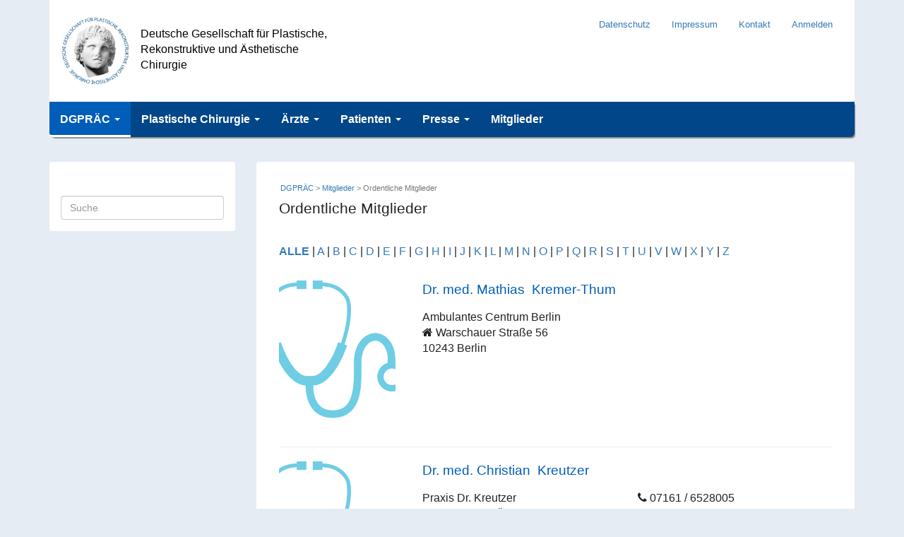

--- FILE ---
content_type: text/html; charset=UTF-8
request_url: https://www.dgpraec.de/dgpraec/mitglieder/ordentliche-mitglieder/?dpage=46
body_size: 61586
content:
<!DOCTYPE html>
<html lang="de-DE-formal">
<head>
	<meta charset="UTF-8">
	<meta name="viewport" content="width=device-width, initial-scale=1.0">
	<meta http-equiv="X-UA-Compatible" content="IE=edge">

	<title>Ordentliche Mitglieder - Deutsche Gesellschaft für Plastische, Rekonstruktive und Ästhetische Chirurgie</title>

	<link rel="profile" href="http://gmpg.org/xfn/11">
	<link rel="pingback" href="https://www.dgpraec.de/xmlrpc.php">

	<meta name='robots' content='index, follow, max-image-preview:large, max-snippet:-1, max-video-preview:-1' />
<link rel="alternate" hreflang="de" href="https://www.dgpraec.de/dgpraec/mitglieder/ordentliche-mitglieder/" />
<link rel="alternate" hreflang="x-default" href="https://www.dgpraec.de/dgpraec/mitglieder/ordentliche-mitglieder/" />

	<!-- This site is optimized with the Yoast SEO plugin v26.8 - https://yoast.com/product/yoast-seo-wordpress/ -->
	<link rel="canonical" href="https://www.dgpraec.de/dgpraec/mitglieder/ordentliche-mitglieder/" />
	<meta property="og:locale" content="de_DE" />
	<meta property="og:type" content="article" />
	<meta property="og:title" content="Ordentliche Mitglieder - Deutsche Gesellschaft für Plastische, Rekonstruktive und Ästhetische Chirurgie" />
	<meta property="og:description" content="Ordentliche Mitglieder" />
	<meta property="og:url" content="https://www.dgpraec.de/dgpraec/mitglieder/ordentliche-mitglieder/" />
	<meta property="og:site_name" content="Deutsche Gesellschaft für Plastische, Rekonstruktive und Ästhetische Chirurgie" />
	<meta property="article:publisher" content="https://facebook.com/dgpraec" />
	<meta property="article:modified_time" content="2018-02-26T15:34:34+00:00" />
	<meta name="twitter:card" content="summary_large_image" />
	<meta name="twitter:site" content="@dgpraec" />
	<script type="application/ld+json" class="yoast-schema-graph">{"@context":"https://schema.org","@graph":[{"@type":"WebPage","@id":"https://www.dgpraec.de/dgpraec/mitglieder/ordentliche-mitglieder/","url":"https://www.dgpraec.de/dgpraec/mitglieder/ordentliche-mitglieder/","name":"Ordentliche Mitglieder - Deutsche Gesellschaft für Plastische, Rekonstruktive und Ästhetische Chirurgie","isPartOf":{"@id":"https://www.dgpraec.de/#website"},"datePublished":"2018-01-25T15:16:09+00:00","dateModified":"2018-02-26T15:34:34+00:00","breadcrumb":{"@id":"https://www.dgpraec.de/dgpraec/mitglieder/ordentliche-mitglieder/#breadcrumb"},"inLanguage":"de","potentialAction":[{"@type":"ReadAction","target":["https://www.dgpraec.de/dgpraec/mitglieder/ordentliche-mitglieder/"]}]},{"@type":"BreadcrumbList","@id":"https://www.dgpraec.de/dgpraec/mitglieder/ordentliche-mitglieder/#breadcrumb","itemListElement":[{"@type":"ListItem","position":1,"name":"Startseite","item":"https://www.dgpraec.de/"},{"@type":"ListItem","position":2,"name":"DGPRÄC","item":"https://www.dgpraec.de/dgpraec/"},{"@type":"ListItem","position":3,"name":"Mitglieder","item":"https://www.dgpraec.de/dgpraec/mitglieder/"},{"@type":"ListItem","position":4,"name":"Ordentliche Mitglieder"}]},{"@type":"WebSite","@id":"https://www.dgpraec.de/#website","url":"https://www.dgpraec.de/","name":"Deutsche Gesellschaft für Plastische, Rekonstruktive und Ästhetische Chirurgie","description":"","publisher":{"@id":"https://www.dgpraec.de/#organization"},"potentialAction":[{"@type":"SearchAction","target":{"@type":"EntryPoint","urlTemplate":"https://www.dgpraec.de/?s={search_term_string}"},"query-input":{"@type":"PropertyValueSpecification","valueRequired":true,"valueName":"search_term_string"}}],"inLanguage":"de"},{"@type":"Organization","@id":"https://www.dgpraec.de/#organization","name":"Deutsche Gesellschaft der\u2028 Plastischen, Rekonstruktiven und Ästhetischen Chirurgen e. V.","url":"https://www.dgpraec.de/","logo":{"@type":"ImageObject","inLanguage":"de","@id":"https://www.dgpraec.de/#/schema/logo/image/","url":"https://www.dgpraec.de/wp-content/uploads/2018/05/Logo_DGPRAEC_200px.jpg","contentUrl":"https://www.dgpraec.de/wp-content/uploads/2018/05/Logo_DGPRAEC_200px.jpg","width":200,"height":200,"caption":"Deutsche Gesellschaft der\u2028 Plastischen, Rekonstruktiven und Ästhetischen Chirurgen e. V."},"image":{"@id":"https://www.dgpraec.de/#/schema/logo/image/"},"sameAs":["https://facebook.com/dgpraec","https://x.com/dgpraec","https://www.instagram.com/dgpraec/","https://de.wikipedia.org/wiki/Deutsche_Gesellschaft_der_Plastischen,_Rekonstruktiven_und_sthetischen_Chirurgen"]}]}</script>
	<!-- / Yoast SEO plugin. -->


<link rel='dns-prefetch' href='//www.dgpraec.de' />
<link rel='dns-prefetch' href='//maps.googleapis.com' />
<link rel='dns-prefetch' href='//hcaptcha.com' />
<link rel="alternate" type="application/rss+xml" title="Deutsche Gesellschaft für Plastische, Rekonstruktive und Ästhetische Chirurgie &raquo; Feed" href="https://www.dgpraec.de/feed/" />
<link rel="alternate" title="oEmbed (JSON)" type="application/json+oembed" href="https://www.dgpraec.de/wp-json/oembed/1.0/embed?url=https%3A%2F%2Fwww.dgpraec.de%2Fdgpraec%2Fmitglieder%2Fordentliche-mitglieder%2F" />
<link rel="alternate" title="oEmbed (XML)" type="text/xml+oembed" href="https://www.dgpraec.de/wp-json/oembed/1.0/embed?url=https%3A%2F%2Fwww.dgpraec.de%2Fdgpraec%2Fmitglieder%2Fordentliche-mitglieder%2F&#038;format=xml" />
<style id='wp-img-auto-sizes-contain-inline-css' type='text/css'>
img:is([sizes=auto i],[sizes^="auto," i]){contain-intrinsic-size:3000px 1500px}
/*# sourceURL=wp-img-auto-sizes-contain-inline-css */
</style>
<link rel='stylesheet' id='wp-block-library-css' href='https://www.dgpraec.de/wp-includes/css/dist/block-library/style.min.css?ver=6.9' type='text/css' media='all' />
<style id='global-styles-inline-css' type='text/css'>
:root{--wp--preset--aspect-ratio--square: 1;--wp--preset--aspect-ratio--4-3: 4/3;--wp--preset--aspect-ratio--3-4: 3/4;--wp--preset--aspect-ratio--3-2: 3/2;--wp--preset--aspect-ratio--2-3: 2/3;--wp--preset--aspect-ratio--16-9: 16/9;--wp--preset--aspect-ratio--9-16: 9/16;--wp--preset--color--black: #000000;--wp--preset--color--cyan-bluish-gray: #abb8c3;--wp--preset--color--white: #ffffff;--wp--preset--color--pale-pink: #f78da7;--wp--preset--color--vivid-red: #cf2e2e;--wp--preset--color--luminous-vivid-orange: #ff6900;--wp--preset--color--luminous-vivid-amber: #fcb900;--wp--preset--color--light-green-cyan: #7bdcb5;--wp--preset--color--vivid-green-cyan: #00d084;--wp--preset--color--pale-cyan-blue: #8ed1fc;--wp--preset--color--vivid-cyan-blue: #0693e3;--wp--preset--color--vivid-purple: #9b51e0;--wp--preset--gradient--vivid-cyan-blue-to-vivid-purple: linear-gradient(135deg,rgb(6,147,227) 0%,rgb(155,81,224) 100%);--wp--preset--gradient--light-green-cyan-to-vivid-green-cyan: linear-gradient(135deg,rgb(122,220,180) 0%,rgb(0,208,130) 100%);--wp--preset--gradient--luminous-vivid-amber-to-luminous-vivid-orange: linear-gradient(135deg,rgb(252,185,0) 0%,rgb(255,105,0) 100%);--wp--preset--gradient--luminous-vivid-orange-to-vivid-red: linear-gradient(135deg,rgb(255,105,0) 0%,rgb(207,46,46) 100%);--wp--preset--gradient--very-light-gray-to-cyan-bluish-gray: linear-gradient(135deg,rgb(238,238,238) 0%,rgb(169,184,195) 100%);--wp--preset--gradient--cool-to-warm-spectrum: linear-gradient(135deg,rgb(74,234,220) 0%,rgb(151,120,209) 20%,rgb(207,42,186) 40%,rgb(238,44,130) 60%,rgb(251,105,98) 80%,rgb(254,248,76) 100%);--wp--preset--gradient--blush-light-purple: linear-gradient(135deg,rgb(255,206,236) 0%,rgb(152,150,240) 100%);--wp--preset--gradient--blush-bordeaux: linear-gradient(135deg,rgb(254,205,165) 0%,rgb(254,45,45) 50%,rgb(107,0,62) 100%);--wp--preset--gradient--luminous-dusk: linear-gradient(135deg,rgb(255,203,112) 0%,rgb(199,81,192) 50%,rgb(65,88,208) 100%);--wp--preset--gradient--pale-ocean: linear-gradient(135deg,rgb(255,245,203) 0%,rgb(182,227,212) 50%,rgb(51,167,181) 100%);--wp--preset--gradient--electric-grass: linear-gradient(135deg,rgb(202,248,128) 0%,rgb(113,206,126) 100%);--wp--preset--gradient--midnight: linear-gradient(135deg,rgb(2,3,129) 0%,rgb(40,116,252) 100%);--wp--preset--font-size--small: 13px;--wp--preset--font-size--medium: 20px;--wp--preset--font-size--large: 36px;--wp--preset--font-size--x-large: 42px;--wp--preset--spacing--20: 0.44rem;--wp--preset--spacing--30: 0.67rem;--wp--preset--spacing--40: 1rem;--wp--preset--spacing--50: 1.5rem;--wp--preset--spacing--60: 2.25rem;--wp--preset--spacing--70: 3.38rem;--wp--preset--spacing--80: 5.06rem;--wp--preset--shadow--natural: 6px 6px 9px rgba(0, 0, 0, 0.2);--wp--preset--shadow--deep: 12px 12px 50px rgba(0, 0, 0, 0.4);--wp--preset--shadow--sharp: 6px 6px 0px rgba(0, 0, 0, 0.2);--wp--preset--shadow--outlined: 6px 6px 0px -3px rgb(255, 255, 255), 6px 6px rgb(0, 0, 0);--wp--preset--shadow--crisp: 6px 6px 0px rgb(0, 0, 0);}:where(.is-layout-flex){gap: 0.5em;}:where(.is-layout-grid){gap: 0.5em;}body .is-layout-flex{display: flex;}.is-layout-flex{flex-wrap: wrap;align-items: center;}.is-layout-flex > :is(*, div){margin: 0;}body .is-layout-grid{display: grid;}.is-layout-grid > :is(*, div){margin: 0;}:where(.wp-block-columns.is-layout-flex){gap: 2em;}:where(.wp-block-columns.is-layout-grid){gap: 2em;}:where(.wp-block-post-template.is-layout-flex){gap: 1.25em;}:where(.wp-block-post-template.is-layout-grid){gap: 1.25em;}.has-black-color{color: var(--wp--preset--color--black) !important;}.has-cyan-bluish-gray-color{color: var(--wp--preset--color--cyan-bluish-gray) !important;}.has-white-color{color: var(--wp--preset--color--white) !important;}.has-pale-pink-color{color: var(--wp--preset--color--pale-pink) !important;}.has-vivid-red-color{color: var(--wp--preset--color--vivid-red) !important;}.has-luminous-vivid-orange-color{color: var(--wp--preset--color--luminous-vivid-orange) !important;}.has-luminous-vivid-amber-color{color: var(--wp--preset--color--luminous-vivid-amber) !important;}.has-light-green-cyan-color{color: var(--wp--preset--color--light-green-cyan) !important;}.has-vivid-green-cyan-color{color: var(--wp--preset--color--vivid-green-cyan) !important;}.has-pale-cyan-blue-color{color: var(--wp--preset--color--pale-cyan-blue) !important;}.has-vivid-cyan-blue-color{color: var(--wp--preset--color--vivid-cyan-blue) !important;}.has-vivid-purple-color{color: var(--wp--preset--color--vivid-purple) !important;}.has-black-background-color{background-color: var(--wp--preset--color--black) !important;}.has-cyan-bluish-gray-background-color{background-color: var(--wp--preset--color--cyan-bluish-gray) !important;}.has-white-background-color{background-color: var(--wp--preset--color--white) !important;}.has-pale-pink-background-color{background-color: var(--wp--preset--color--pale-pink) !important;}.has-vivid-red-background-color{background-color: var(--wp--preset--color--vivid-red) !important;}.has-luminous-vivid-orange-background-color{background-color: var(--wp--preset--color--luminous-vivid-orange) !important;}.has-luminous-vivid-amber-background-color{background-color: var(--wp--preset--color--luminous-vivid-amber) !important;}.has-light-green-cyan-background-color{background-color: var(--wp--preset--color--light-green-cyan) !important;}.has-vivid-green-cyan-background-color{background-color: var(--wp--preset--color--vivid-green-cyan) !important;}.has-pale-cyan-blue-background-color{background-color: var(--wp--preset--color--pale-cyan-blue) !important;}.has-vivid-cyan-blue-background-color{background-color: var(--wp--preset--color--vivid-cyan-blue) !important;}.has-vivid-purple-background-color{background-color: var(--wp--preset--color--vivid-purple) !important;}.has-black-border-color{border-color: var(--wp--preset--color--black) !important;}.has-cyan-bluish-gray-border-color{border-color: var(--wp--preset--color--cyan-bluish-gray) !important;}.has-white-border-color{border-color: var(--wp--preset--color--white) !important;}.has-pale-pink-border-color{border-color: var(--wp--preset--color--pale-pink) !important;}.has-vivid-red-border-color{border-color: var(--wp--preset--color--vivid-red) !important;}.has-luminous-vivid-orange-border-color{border-color: var(--wp--preset--color--luminous-vivid-orange) !important;}.has-luminous-vivid-amber-border-color{border-color: var(--wp--preset--color--luminous-vivid-amber) !important;}.has-light-green-cyan-border-color{border-color: var(--wp--preset--color--light-green-cyan) !important;}.has-vivid-green-cyan-border-color{border-color: var(--wp--preset--color--vivid-green-cyan) !important;}.has-pale-cyan-blue-border-color{border-color: var(--wp--preset--color--pale-cyan-blue) !important;}.has-vivid-cyan-blue-border-color{border-color: var(--wp--preset--color--vivid-cyan-blue) !important;}.has-vivid-purple-border-color{border-color: var(--wp--preset--color--vivid-purple) !important;}.has-vivid-cyan-blue-to-vivid-purple-gradient-background{background: var(--wp--preset--gradient--vivid-cyan-blue-to-vivid-purple) !important;}.has-light-green-cyan-to-vivid-green-cyan-gradient-background{background: var(--wp--preset--gradient--light-green-cyan-to-vivid-green-cyan) !important;}.has-luminous-vivid-amber-to-luminous-vivid-orange-gradient-background{background: var(--wp--preset--gradient--luminous-vivid-amber-to-luminous-vivid-orange) !important;}.has-luminous-vivid-orange-to-vivid-red-gradient-background{background: var(--wp--preset--gradient--luminous-vivid-orange-to-vivid-red) !important;}.has-very-light-gray-to-cyan-bluish-gray-gradient-background{background: var(--wp--preset--gradient--very-light-gray-to-cyan-bluish-gray) !important;}.has-cool-to-warm-spectrum-gradient-background{background: var(--wp--preset--gradient--cool-to-warm-spectrum) !important;}.has-blush-light-purple-gradient-background{background: var(--wp--preset--gradient--blush-light-purple) !important;}.has-blush-bordeaux-gradient-background{background: var(--wp--preset--gradient--blush-bordeaux) !important;}.has-luminous-dusk-gradient-background{background: var(--wp--preset--gradient--luminous-dusk) !important;}.has-pale-ocean-gradient-background{background: var(--wp--preset--gradient--pale-ocean) !important;}.has-electric-grass-gradient-background{background: var(--wp--preset--gradient--electric-grass) !important;}.has-midnight-gradient-background{background: var(--wp--preset--gradient--midnight) !important;}.has-small-font-size{font-size: var(--wp--preset--font-size--small) !important;}.has-medium-font-size{font-size: var(--wp--preset--font-size--medium) !important;}.has-large-font-size{font-size: var(--wp--preset--font-size--large) !important;}.has-x-large-font-size{font-size: var(--wp--preset--font-size--x-large) !important;}
/*# sourceURL=global-styles-inline-css */
</style>

<style id='classic-theme-styles-inline-css' type='text/css'>
/*! This file is auto-generated */
.wp-block-button__link{color:#fff;background-color:#32373c;border-radius:9999px;box-shadow:none;text-decoration:none;padding:calc(.667em + 2px) calc(1.333em + 2px);font-size:1.125em}.wp-block-file__button{background:#32373c;color:#fff;text-decoration:none}
/*# sourceURL=/wp-includes/css/classic-themes.min.css */
</style>
<link rel='stylesheet' id='contact-form-7-css' href='https://www.dgpraec.de/wp-content/plugins/contact-form-7/includes/css/styles.css?ver=6.1.4' type='text/css' media='all' />
<link rel='stylesheet' id='events-manager-css' href='https://www.dgpraec.de/wp-content/plugins/events-manager/includes/css/events-manager.css?ver=7.2.3.1' type='text/css' media='all' />
<style id='events-manager-inline-css' type='text/css'>
body .em { --font-family : inherit; --font-weight : inherit; --font-size : 1em; --line-height : inherit; }
/*# sourceURL=events-manager-inline-css */
</style>
<link rel='stylesheet' id='theme-my-login-css' href='https://www.dgpraec.de/wp-content/plugins/theme-my-login/assets/styles/theme-my-login.min.css?ver=7.1.14' type='text/css' media='all' />
<link rel='stylesheet' id='widgetopts-styles-css' href='https://www.dgpraec.de/wp-content/plugins/widget-options/assets/css/widget-options.css?ver=4.1.3' type='text/css' media='all' />
<link rel='stylesheet' id='cms-navigation-style-base-css' href='https://www.dgpraec.de/wp-content/plugins/wpml-cms-nav/res/css/cms-navigation-base.css?ver=1.5.6' type='text/css' media='screen' />
<link rel='stylesheet' id='cms-navigation-style-css' href='https://www.dgpraec.de/wp-content/plugins/wpml-cms-nav/res/css/cms-navigation.css?ver=1.5.6' type='text/css' media='screen' />
<link rel='stylesheet' id='_tk-bootstrap-wp-css' href='https://www.dgpraec.de/wp-content/themes/dgpraec/includes/css/bootstrap-wp.css?ver=6.9' type='text/css' media='all' />
<link rel='stylesheet' id='_tk-glyphicons-wp-css' href='https://www.dgpraec.de/wp-content/themes/dgpraec/includes/css/glyphicons.css?ver=6.9' type='text/css' media='all' />
<link rel='stylesheet' id='_tk-bootstrap-css' href='https://www.dgpraec.de/wp-content/themes/dgpraec/includes/resources/bootstrap/css/bootstrap.min.css?ver=6.9' type='text/css' media='all' />
<link rel='stylesheet' id='_tk-dgpraec-css' href='https://www.dgpraec.de/wp-content/themes/dgpraec/assets/public/css/dgpraec.min.css?ver=1' type='text/css' media='all' />
<link rel='stylesheet' id='_tk-style-css' href='https://www.dgpraec.de/wp-content/themes/dgpraec/style.css?ver=6.9' type='text/css' media='all' />
<link rel='stylesheet' id='newsletter-css' href='https://www.dgpraec.de/wp-content/plugins/newsletter/style.css?ver=9.1.1' type='text/css' media='all' />
<script type="text/javascript" src="https://www.dgpraec.de/wp-includes/js/jquery/jquery.min.js?ver=3.7.1" id="jquery-core-js"></script>
<script type="text/javascript" src="https://www.dgpraec.de/wp-includes/js/jquery/jquery-migrate.min.js?ver=3.4.1" id="jquery-migrate-js"></script>
<script type="text/javascript" src="https://www.dgpraec.de/wp-includes/js/jquery/ui/core.min.js?ver=1.13.3" id="jquery-ui-core-js"></script>
<script type="text/javascript" src="https://www.dgpraec.de/wp-includes/js/jquery/ui/mouse.min.js?ver=1.13.3" id="jquery-ui-mouse-js"></script>
<script type="text/javascript" src="https://www.dgpraec.de/wp-includes/js/jquery/ui/sortable.min.js?ver=1.13.3" id="jquery-ui-sortable-js"></script>
<script type="text/javascript" src="https://www.dgpraec.de/wp-includes/js/jquery/ui/datepicker.min.js?ver=1.13.3" id="jquery-ui-datepicker-js"></script>
<script type="text/javascript" id="jquery-ui-datepicker-js-after">
/* <![CDATA[ */
jQuery(function(jQuery){jQuery.datepicker.setDefaults({"closeText":"Schlie\u00dfen","currentText":"Heute","monthNames":["Januar","Februar","M\u00e4rz","April","Mai","Juni","Juli","August","September","Oktober","November","Dezember"],"monthNamesShort":["Jan.","Feb.","M\u00e4rz","Apr.","Mai","Juni","Juli","Aug.","Sep.","Okt.","Nov.","Dez."],"nextText":"Weiter","prevText":"Zur\u00fcck","dayNames":["Sonntag","Montag","Dienstag","Mittwoch","Donnerstag","Freitag","Samstag"],"dayNamesShort":["So.","Mo.","Di.","Mi.","Do.","Fr.","Sa."],"dayNamesMin":["S","M","D","M","D","F","S"],"dateFormat":"d. MM yy","firstDay":1,"isRTL":false});});
//# sourceURL=jquery-ui-datepicker-js-after
/* ]]> */
</script>
<script type="text/javascript" src="https://www.dgpraec.de/wp-includes/js/jquery/ui/resizable.min.js?ver=1.13.3" id="jquery-ui-resizable-js"></script>
<script type="text/javascript" src="https://www.dgpraec.de/wp-includes/js/jquery/ui/draggable.min.js?ver=1.13.3" id="jquery-ui-draggable-js"></script>
<script type="text/javascript" src="https://www.dgpraec.de/wp-includes/js/jquery/ui/controlgroup.min.js?ver=1.13.3" id="jquery-ui-controlgroup-js"></script>
<script type="text/javascript" src="https://www.dgpraec.de/wp-includes/js/jquery/ui/checkboxradio.min.js?ver=1.13.3" id="jquery-ui-checkboxradio-js"></script>
<script type="text/javascript" src="https://www.dgpraec.de/wp-includes/js/jquery/ui/button.min.js?ver=1.13.3" id="jquery-ui-button-js"></script>
<script type="text/javascript" src="https://www.dgpraec.de/wp-includes/js/jquery/ui/dialog.min.js?ver=1.13.3" id="jquery-ui-dialog-js"></script>
<script type="text/javascript" id="events-manager-js-extra">
/* <![CDATA[ */
var EM = {"ajaxurl":"https://www.dgpraec.de/wp-admin/admin-ajax.php","locationajaxurl":"https://www.dgpraec.de/wp-admin/admin-ajax.php?action=locations_search","firstDay":"1","locale":"de","dateFormat":"yy-mm-dd","ui_css":"https://www.dgpraec.de/wp-content/plugins/events-manager/includes/css/jquery-ui/build.css","show24hours":"1","is_ssl":"1","autocomplete_limit":"10","calendar":{"breakpoints":{"small":560,"medium":908,"large":false},"month_format":"M Y"},"phone":"","datepicker":{"format":"d.m.Y","locale":"de"},"search":{"breakpoints":{"small":650,"medium":850,"full":false}},"url":"https://www.dgpraec.de/wp-content/plugins/events-manager","assets":{"input.em-uploader":{"js":{"em-uploader":{"url":"https://www.dgpraec.de/wp-content/plugins/events-manager/includes/js/em-uploader.js?v=7.2.3.1","event":"em_uploader_ready"}}},".em-event-editor":{"js":{"event-editor":{"url":"https://www.dgpraec.de/wp-content/plugins/events-manager/includes/js/events-manager-event-editor.js?v=7.2.3.1","event":"em_event_editor_ready"}},"css":{"event-editor":"https://www.dgpraec.de/wp-content/plugins/events-manager/includes/css/events-manager-event-editor.css?v=7.2.3.1"}},".em-recurrence-sets, .em-timezone":{"js":{"luxon":{"url":"luxon/luxon.js?v=7.2.3.1","event":"em_luxon_ready"}}},".em-booking-form, #em-booking-form, .em-booking-recurring, .em-event-booking-form":{"js":{"em-bookings":{"url":"https://www.dgpraec.de/wp-content/plugins/events-manager/includes/js/bookingsform.js?v=7.2.3.1","event":"em_booking_form_js_loaded"}}},"#em-opt-archetypes":{"js":{"archetypes":"https://www.dgpraec.de/wp-content/plugins/events-manager/includes/js/admin-archetype-editor.js?v=7.2.3.1","archetypes_ms":"https://www.dgpraec.de/wp-content/plugins/events-manager/includes/js/admin-archetypes.js?v=7.2.3.1","qs":"qs/qs.js?v=7.2.3.1"}}},"cached":"","google_maps_api":"AIzaSyDGgutxqoe6r1Sjc1HJIoOVcpyw8TmQzaU","bookingInProgress":"Bitte warten Sie, w\u00e4hrend die Buchung abgeschickt wird.","tickets_save":"Ticket speichern","bookingajaxurl":"https://www.dgpraec.de/wp-admin/admin-ajax.php","bookings_export_save":"Buchungen exportieren","bookings_settings_save":"Einstellungen speichern","booking_delete":"Sind Sie dir sicher, dass Sie es l\u00f6schen m\u00f6chten?","booking_offset":"30","bookings":{"submit_button":{"text":{"default":"Buchung abschicken","free":"Buchung abschicken","payment":"Buchung abschicken","processing":"Processing ..."}},"update_listener":""},"bb_full":"Ausverkauft","bb_book":"Jetzt buchen","bb_booking":"Buche ...","bb_booked":"Buchung Abgesendet","bb_error":"Buchung Fehler. Nochmal versuchen?","bb_cancel":"Stornieren","bb_canceling":"Stornieren ...","bb_cancelled":"Abgesagt","bb_cancel_error":"Stornierung Fehler. Nochmal versuchen?","txt_search":"Suche","txt_searching":"Suche...","txt_loading":"Wird geladen\u00a0\u2026","event_detach_warning":"Sind Sie sicher, dass Sie diese sich wiederholende Veranstaltung herausl\u00f6sen willst? Wenn Sie dies tun, verlieren Sie alle Buchungsinformationen und die alten wiederkehrenden Veranstaltung werden gel\u00f6scht.","delete_recurrence_warning":"Sind Sie sicher, dass Sie alle Wiederholungen dieser Veranstaltung l\u00f6schen wollen? Alle Veranstaltungen werden in den Papierkorb verschoben.","disable_bookings_warning":"Sind Sie sicher, dass Sie Buchungen deaktivieren wollen? Wenn Sie das tun und speichern, werden Sie alle bisherigen Buchungen verlieren. Wenn Sie nur weitere Buchungen verhindern wollen, reduzieren Sie die Anzahl der verf\u00fcgbaren Pl\u00e4tze auf die Anzahl der bisherigen Buchungen","booking_warning_cancel":"Bist du sicher, dass du deine Buchung stornieren willst?"};
//# sourceURL=events-manager-js-extra
/* ]]> */
</script>
<script type="text/javascript" src="https://www.dgpraec.de/wp-content/plugins/events-manager/includes/js/events-manager.js?ver=7.2.3.1" id="events-manager-js"></script>
<script type="text/javascript" src="https://www.dgpraec.de/wp-content/plugins/events-manager/includes/external/flatpickr/l10n/de.js?ver=7.2.3.1" id="em-flatpickr-localization-js"></script>
<link rel="https://api.w.org/" href="https://www.dgpraec.de/wp-json/" /><link rel="alternate" title="JSON" type="application/json" href="https://www.dgpraec.de/wp-json/wp/v2/pages/128" /><link rel="EditURI" type="application/rsd+xml" title="RSD" href="https://www.dgpraec.de/xmlrpc.php?rsd" />
<meta name="generator" content="WordPress 6.9" />
<link rel='shortlink' href='https://www.dgpraec.de/?p=128' />
<meta name="generator" content="WPML ver:4.8.6 stt:1,3;" />
<style>
.h-captcha{position:relative;display:block;margin-bottom:2rem;padding:0;clear:both}.h-captcha[data-size="normal"]{width:302px;height:76px}.h-captcha[data-size="compact"]{width:158px;height:138px}.h-captcha[data-size="invisible"]{display:none}.h-captcha iframe{z-index:1}.h-captcha::before{content:"";display:block;position:absolute;top:0;left:0;background:url(https://www.dgpraec.de/wp-content/plugins/hcaptcha-for-forms-and-more/assets/images/hcaptcha-div-logo.svg) no-repeat;border:1px solid #fff0;border-radius:4px;box-sizing:border-box}.h-captcha::after{content:"The hCaptcha loading is delayed until user interaction.";font-family:-apple-system,system-ui,BlinkMacSystemFont,"Segoe UI",Roboto,Oxygen,Ubuntu,"Helvetica Neue",Arial,sans-serif;font-size:10px;font-weight:500;position:absolute;top:0;bottom:0;left:0;right:0;box-sizing:border-box;color:#bf1722;opacity:0}.h-captcha:not(:has(iframe))::after{animation:hcap-msg-fade-in .3s ease forwards;animation-delay:2s}.h-captcha:has(iframe)::after{animation:none;opacity:0}@keyframes hcap-msg-fade-in{to{opacity:1}}.h-captcha[data-size="normal"]::before{width:302px;height:76px;background-position:93.8% 28%}.h-captcha[data-size="normal"]::after{width:302px;height:76px;display:flex;flex-wrap:wrap;align-content:center;line-height:normal;padding:0 75px 0 10px}.h-captcha[data-size="compact"]::before{width:158px;height:138px;background-position:49.9% 78.8%}.h-captcha[data-size="compact"]::after{width:158px;height:138px;text-align:center;line-height:normal;padding:24px 10px 10px 10px}.h-captcha[data-theme="light"]::before,body.is-light-theme .h-captcha[data-theme="auto"]::before,.h-captcha[data-theme="auto"]::before{background-color:#fafafa;border:1px solid #e0e0e0}.h-captcha[data-theme="dark"]::before,body.is-dark-theme .h-captcha[data-theme="auto"]::before,html.wp-dark-mode-active .h-captcha[data-theme="auto"]::before,html.drdt-dark-mode .h-captcha[data-theme="auto"]::before{background-image:url(https://www.dgpraec.de/wp-content/plugins/hcaptcha-for-forms-and-more/assets/images/hcaptcha-div-logo-white.svg);background-repeat:no-repeat;background-color:#333;border:1px solid #f5f5f5}@media (prefers-color-scheme:dark){.h-captcha[data-theme="auto"]::before{background-image:url(https://www.dgpraec.de/wp-content/plugins/hcaptcha-for-forms-and-more/assets/images/hcaptcha-div-logo-white.svg);background-repeat:no-repeat;background-color:#333;border:1px solid #f5f5f5}}.h-captcha[data-theme="custom"]::before{background-color:initial}.h-captcha[data-size="invisible"]::before,.h-captcha[data-size="invisible"]::after{display:none}.h-captcha iframe{position:relative}div[style*="z-index: 2147483647"] div[style*="border-width: 11px"][style*="position: absolute"][style*="pointer-events: none"]{border-style:none}
</style>
<link rel="shortcut icon" href="https://www.dgpraec.de/wp-content/uploads/2022/01/Logo_DGPRAEC_32px.jpg"/>
<link rel="apple-touch-icon" href="https://www.dgpraec.de/wp-content/uploads/2018/03/favicon-1.ico"/>
<!-- All in one Favicon 4.8 --><link rel="icon" href="https://www.dgpraec.de/wp-content/uploads/2020/11/Logo_DGPRAEC_500px_transparent.png" type="image/png"/>
<link rel="shortcut icon" href="https://www.dgpraec.de/wp-content/uploads/2020/11/favicon-32x32-1.png" />
            <script>
                var spDsgvoGeneralConfig = JSON.parse('{"guid":"d5366316-ce70-4ab0-bb4a-724af3962af9","domain":"www.dgpraec.de","countryCode":"de","cookieDomainDynamic":"1","allIntegrationSlugs":["embeddings_captcha_google","embeddings_googlemaps","embeddings_youtube","analyse_matomo_agency"],"clientSideBlocking":"1","cookieLifeTime":94608000,"cookieLifeTimeDismiss":2592000,"cookieName":"legalweb_cookie_settings","cookieVersion":1716972539,"forceCookieInfo":"1","imprintPageUrl":{"de":"https:\/\/www.dgpraec.de\/service\/impressum\/"},"initialDisplayType":"policy_popup","locale":"de_DE","noticeHideEffect":"fade","noticeOnScroll":"","noticeOnScrollOffset":"100","privacyPolicyPageUrl":{"de":"https:\/\/www.dgpraec.de\/datenschutz\/"},"showNoticeOnClose":"on_no_selection","popupStyle":"default","displayTrigger":"onLoad","displayTriggerCustomEvent":"","includeSubdomains":"1","injectImprintAndDse":0,"injectSelectorImprint":"","injectSelectorDse":"","activatedDseLanguages":["de"],"enhancedScriptBlocking":"1","forceGoogleConsentMode":false,"vendorCount":2,"enableTcf":false,"cmpStatsEnabled":false,"cmpStatsEndpoint":""}');
                var spDsgvoIntegrationConfig = JSON.parse('[{"category":"contents_embedds","classNames":"","hosts":"","hostsWhitelist":"","insertLocation":"body-start","jsCode":"MQ==","placeholders":{"de":"[base64]"},"slug":"embeddings_captcha_google","usedTagmanager":false,"consentFree":"0","tcfVendorId":0},{"category":"contents_embedds","classNames":"","hosts":"maps.google.com;www.google.com\/maps\/;maps.googleapis.com","hostsWhitelist":"","insertLocation":"body-start","jsCode":"MQ==","placeholders":{"de":"[base64]"},"slug":"embeddings_googlemaps","usedTagmanager":false,"consentFree":"1","tcfVendorId":0},{"category":"contents_embedds","classNames":"","hosts":"youtu.be;youtube.com;youtube.;youtube-nocookie.com","hostsWhitelist":"youtube.com\/embed\/{embedId}","insertLocation":"body-start","jsCode":"MQ==","placeholders":{"de":"[base64]"},"slug":"embeddings_youtube","usedTagmanager":false,"consentFree":"0","tcfVendorId":0},{"category":"necessary_services","classNames":"","hosts":"","hostsWhitelist":"","insertLocation":"body-start","jsCode":"[base64]","placeholders":[],"slug":"analyse_matomo_agency","usedTagmanager":false,"consentFree":"1","tcfVendorId":0}]');
				var CATEGORY_SLUG_STATISTICS="analyse_statistic",CATEGORY_SLUG_TARGETING="targeting_profiling",CATEGORY_SLUG_EMBEDDINGS="contents_embedds",CATEGORY_SLUG_LIVECHAT="livechats",CATEGORY_SLUG_CHATBOTS="chat-bots",CATEGORY_SLUG_PLUGINS="plugins",CATEGORY_SLUG_MANDATORY="necessary_services",displayCache=[],runningIntegrations=[],injectedScripts=[],lwFrontendInitCompleted=!1,consentModeListener=[],lwLastPopupAction="",supportsPassive=(window.NodeList&&!NodeList.prototype.forEach&&(NodeList.prototype.forEach=Array.prototype.forEach),!function(){function e(e,t){t=t||{bubbles:!1,cancelable:!1,detail:void 0};var o=document.createEvent("CustomEvent");return o.initCustomEvent(e,t.bubbles,t.cancelable,t.detail),o}"function"!=typeof window.CustomEvent&&(e.prototype=window.Event.prototype,window.CustomEvent=e)}(),!1);try{var opts=Object.defineProperty({},"passive",{get:function(){supportsPassive=!0}});window.addEventListener("testPassive",null,opts),window.removeEventListener("testPassive",null,opts)}catch(e){}function lwStripquotes(e){return null!=e&&'"'===(e=e.trim()).charAt(0)&&'"'===e.charAt(e.length-1)?e.substr(1,e.length-2):e}function cloneAttributes(e,t){for(var o,n=Array.prototype.slice.call(t.attributes);o=n.pop();)e.setAttribute(o.nodeName,o.nodeValue)}var SimpleBar=function(){"use strict";var r=function(e,t){return(r=Object.setPrototypeOf||({__proto__:[]}instanceof Array?function(e,t){e.__proto__=t}:function(e,t){for(var o in t)Object.prototype.hasOwnProperty.call(t,o)&&(e[o]=t[o])}))(e,t)},e=!("undefined"==typeof window||!window.document||!window.document.createElement),t="object"==typeof global&&global&&global.Object===Object&&global,o="object"==typeof self&&self&&self.Object===Object&&self,n=t||o||Function("return this")(),t=n.Symbol,o=Object.prototype,l=o.hasOwnProperty,s=o.toString,a=t?t.toStringTag:void 0,c=Object.prototype.toString,d=t?t.toStringTag:void 0;var i=/\s/,u=/^\s+/;function y(e){var t=typeof e;return null!=e&&("object"==t||"function"==t)}var p=/^[-+]0x[0-9a-f]+$/i,_=/^0b[01]+$/i,G=/^0o[0-7]+$/i,q=parseInt;function b(e){if("number"==typeof e)return e;if("symbol"==typeof(t=e)||null!=t&&"object"==typeof t&&"[object Symbol]"==function(e){if(null==e)return void 0===e?"[object Undefined]":"[object Null]";if(d&&d in Object(e)){var t=e,o=l.call(t,a),n=t[a];try{var i=!(t[a]=void 0)}catch(t){}var r=s.call(t);return i&&(o?t[a]=n:delete t[a]),r}return c.call(e)}(t))return NaN;if("string"!=typeof(e=y(e)?y(t="function"==typeof e.valueOf?e.valueOf():e)?t+"":t:e))return 0===e?e:+e;e=(t=e)&&t.slice(0,function(e){for(var t=e.length;t--&&i.test(e.charAt(t)););return t}(t)+1).replace(u,"");var t=_.test(e);return t||G.test(e)?q(e.slice(2),t?2:8):p.test(e)?NaN:+e}var w=function(){return n.Date.now()},H=Math.max,R=Math.min;function g(n,o,e){var i,r,l,s,a,c,d=0,u=!1,p=!1,t=!0;if("function"!=typeof n)throw new TypeError("Expected a function");function g(e){var t=i,o=r;return i=r=void 0,d=e,s=n.apply(o,t)}function h(e){var t=e-c;return void 0===c||o<=t||t<0||p&&l<=e-d}function f(){var e,t=w();if(h(t))return m(t);a=setTimeout(f,(e=o-(t-c),p?R(e,l-(t-d)):e))}function m(e){return a=void 0,t&&i?g(e):(i=r=void 0,s)}function v(){var e=w(),t=h(e);if(i=arguments,r=this,c=e,t){if(void 0===a)return d=e=c,a=setTimeout(f,o),u?g(e):s;if(p)return clearTimeout(a),a=setTimeout(f,o),g(c)}return void 0===a&&(a=setTimeout(f,o)),s}return o=b(o)||0,y(e)&&(u=!!e.leading,l=(p="maxWait"in e)?H(b(e.maxWait)||0,o):l,t="trailing"in e?!!e.trailing:t),v.cancel=function(){void 0!==a&&clearTimeout(a),i=c=r=a=void(d=0)},v.flush=function(){return void 0===a?s:m(w())},v}var h=function(){return(h=Object.assign||function(e){for(var t,o=1,n=arguments.length;o<n;o++)for(var i in t=arguments[o])Object.prototype.hasOwnProperty.call(t,i)&&(e[i]=t[i]);return e}).apply(this,arguments)},f=null,m=null;function v(){if(null===f){if("undefined"==typeof document)return f=0;var e=document.body,t=document.createElement("div"),o=(t.classList.add("simplebar-hide-scrollbar"),e.appendChild(t),t.getBoundingClientRect().right);e.removeChild(t),f=o}return f}function C(e){return e&&e.ownerDocument&&e.ownerDocument.defaultView?e.ownerDocument.defaultView:window}function S(e){return e&&e.ownerDocument?e.ownerDocument:document}e&&window.addEventListener("resize",function(){m!==window.devicePixelRatio&&(m=window.devicePixelRatio,f=null)});function E(e){return Array.prototype.reduce.call(e,function(e,t){var o=t.name.match(/data-simplebar-(.+)/);if(o){var n=o[1].replace(/\W+(.)/g,function(e,t){return t.toUpperCase()});switch(t.value){case"true":e[n]=!0;break;case"false":e[n]=!1;break;case void 0:e[n]=!0;break;default:e[n]=t.value}}return e},{})}function k(e,t){e&&(e=e.classList).add.apply(e,t.split(" "))}function A(t,e){t&&e.split(" ").forEach(function(e){t.classList.remove(e)})}function L(e){return".".concat(e.split(" ").join("."))}var o=Object.freeze({__proto__:null,getElementWindow:C,getElementDocument:S,getOptions:E,addClasses:k,removeClasses:A,classNamesToQuery:L}),x=C,I=S,t=E,T=k,O=A,D=L,N=(M.getRtlHelpers=function(){if(!M.rtlHelpers){var e=document.createElement("div"),e=(e.innerHTML='<div class="simplebar-dummy-scrollbar-size"><div></div></div>',e.firstElementChild),t=null==e?void 0:e.firstElementChild;if(!t)return null;document.body.appendChild(e),e.scrollLeft=0;var o=M.getOffset(e),n=M.getOffset(t),t=(e.scrollLeft=-999,M.getOffset(t));document.body.removeChild(e),M.rtlHelpers={isScrollOriginAtZero:o.left!==n.left,isScrollingToNegative:n.left!==t.left}}return M.rtlHelpers},M.prototype.getScrollbarWidth=function(){try{return this.contentWrapperEl&&"none"===getComputedStyle(this.contentWrapperEl,"::-webkit-scrollbar").display||"scrollbarWidth"in document.documentElement.style||"-ms-overflow-style"in document.documentElement.style?0:v()}catch(e){return v()}},M.getOffset=function(e){var t=e.getBoundingClientRect(),o=I(e),e=x(e);return{top:t.top+(e.pageYOffset||o.documentElement.scrollTop),left:t.left+(e.pageXOffset||o.documentElement.scrollLeft)}},M.prototype.init=function(){e&&(this.initDOM(),this.rtlHelpers=M.getRtlHelpers(),this.scrollbarWidth=this.getScrollbarWidth(),this.recalculate(),this.initListeners())},M.prototype.initDOM=function(){var e;this.wrapperEl=this.el.querySelector(D(this.classNames.wrapper)),this.contentWrapperEl=this.options.scrollableNode||this.el.querySelector(D(this.classNames.contentWrapper)),this.contentEl=this.options.contentNode||this.el.querySelector(D(this.classNames.contentEl)),this.offsetEl=this.el.querySelector(D(this.classNames.offset)),this.maskEl=this.el.querySelector(D(this.classNames.mask)),this.placeholderEl=this.findChild(this.wrapperEl,D(this.classNames.placeholder)),this.heightAutoObserverWrapperEl=this.el.querySelector(D(this.classNames.heightAutoObserverWrapperEl)),this.heightAutoObserverEl=this.el.querySelector(D(this.classNames.heightAutoObserverEl)),this.axis.x.track.el=this.findChild(this.el,"".concat(D(this.classNames.track)).concat(D(this.classNames.horizontal))),this.axis.y.track.el=this.findChild(this.el,"".concat(D(this.classNames.track)).concat(D(this.classNames.vertical))),this.axis.x.scrollbar.el=(null==(e=this.axis.x.track.el)?void 0:e.querySelector(D(this.classNames.scrollbar)))||null,this.axis.y.scrollbar.el=(null==(e=this.axis.y.track.el)?void 0:e.querySelector(D(this.classNames.scrollbar)))||null,this.options.autoHide||(T(this.axis.x.scrollbar.el,this.classNames.visible),T(this.axis.y.scrollbar.el,this.classNames.visible))},M.prototype.initListeners=function(){var e,t,o=this,n=x(this.el);this.el.addEventListener("mouseenter",this.onMouseEnter),this.el.addEventListener("pointerdown",this.onPointerEvent,!0),this.el.addEventListener("mousemove",this.onMouseMove),this.el.addEventListener("mouseleave",this.onMouseLeave),null!=(t=this.contentWrapperEl)&&t.addEventListener("scroll",this.onScroll),n.addEventListener("resize",this.onWindowResize),this.contentEl&&(window.ResizeObserver&&(e=!1,t=n.ResizeObserver||ResizeObserver,this.resizeObserver=new t(function(){e&&n.requestAnimationFrame(function(){o.recalculate()})}),this.resizeObserver.observe(this.el),this.resizeObserver.observe(this.contentEl),n.requestAnimationFrame(function(){e=!0})),this.mutationObserver=new n.MutationObserver(function(){n.requestAnimationFrame(function(){o.recalculate()})}),this.mutationObserver.observe(this.contentEl,{childList:!0,subtree:!0,characterData:!0}))},M.prototype.recalculate=function(){var e,t,o,n,i,r,l,s;this.heightAutoObserverEl&&this.contentEl&&this.contentWrapperEl&&this.wrapperEl&&this.placeholderEl&&(s=x(this.el),this.elStyles=s.getComputedStyle(this.el),this.isRtl="rtl"===this.elStyles.direction,s=this.contentEl.offsetWidth,r=this.heightAutoObserverEl.offsetHeight<=1,l=this.heightAutoObserverEl.offsetWidth<=1||0<s,e=this.contentWrapperEl.offsetWidth,t=this.elStyles.overflowX,o=this.elStyles.overflowY,this.contentEl.style.padding="".concat(this.elStyles.paddingTop," ").concat(this.elStyles.paddingRight," ").concat(this.elStyles.paddingBottom," ").concat(this.elStyles.paddingLeft),this.wrapperEl.style.margin="-".concat(this.elStyles.paddingTop," -").concat(this.elStyles.paddingRight," -").concat(this.elStyles.paddingBottom," -").concat(this.elStyles.paddingLeft),n=this.contentEl.scrollHeight,i=this.contentEl.scrollWidth,this.contentWrapperEl.style.height=r?"auto":"100%",this.placeholderEl.style.width=l?"".concat(s||i,"px"):"auto",this.placeholderEl.style.height="".concat(n,"px"),r=this.contentWrapperEl.offsetHeight,this.axis.x.isOverflowing=0!==s&&s<i,this.axis.y.isOverflowing=r<n,this.axis.x.isOverflowing="hidden"!==t&&this.axis.x.isOverflowing,this.axis.y.isOverflowing="hidden"!==o&&this.axis.y.isOverflowing,this.axis.x.forceVisible="x"===this.options.forceVisible||!0===this.options.forceVisible,this.axis.y.forceVisible="y"===this.options.forceVisible||!0===this.options.forceVisible,this.hideNativeScrollbar(),l=this.axis.x.isOverflowing?this.scrollbarWidth:0,s=this.axis.y.isOverflowing?this.scrollbarWidth:0,this.axis.x.isOverflowing=this.axis.x.isOverflowing&&e-s<i,this.axis.y.isOverflowing=this.axis.y.isOverflowing&&r-l<n,this.axis.x.scrollbar.size=this.getScrollbarSize("x"),this.axis.y.scrollbar.size=this.getScrollbarSize("y"),this.axis.x.scrollbar.el&&(this.axis.x.scrollbar.el.style.width="".concat(this.axis.x.scrollbar.size,"px")),this.axis.y.scrollbar.el&&(this.axis.y.scrollbar.el.style.height="".concat(this.axis.y.scrollbar.size,"px")),this.positionScrollbar("x"),this.positionScrollbar("y"),this.toggleTrackVisibility("x"),this.toggleTrackVisibility("y"))},M.prototype.getScrollbarSize=function(e){var t,o;return this.axis[e=void 0===e?"y":e].isOverflowing&&this.contentEl?(t=this.contentEl[this.axis[e].scrollSizeAttr],e=null!=(o=null==(o=this.axis[e].track.el)?void 0:o[this.axis[e].offsetSizeAttr])?o:0,o=Math.max(~~(e/t*e),this.options.scrollbarMinSize),this.options.scrollbarMaxSize?Math.min(o,this.options.scrollbarMaxSize):o):0},M.prototype.positionScrollbar=function(e){var t,o,n,i,r,l=this.axis[e=void 0===e?"y":e].scrollbar;this.axis[e].isOverflowing&&this.contentWrapperEl&&l.el&&this.elStyles&&(t=this.contentWrapperEl[this.axis[e].scrollSizeAttr],o=(null==(o=this.axis[e].track.el)?void 0:o[this.axis[e].offsetSizeAttr])||0,n=parseInt(this.elStyles[this.axis[e].sizeAttr],10),i=this.contentWrapperEl[this.axis[e].scrollOffsetAttr],i="x"===e&&this.isRtl&&null!=(r=M.getRtlHelpers())&&r.isScrollOriginAtZero?-i:i,"x"===e&&this.isRtl&&(i=null!=(r=M.getRtlHelpers())&&r.isScrollingToNegative?i:-i),r=~~((o-l.size)*(i/(t-n))),r="x"===e&&this.isRtl?-r+(o-l.size):r,l.el.style.transform="x"===e?"translate3d(".concat(r,"px, 0, 0)"):"translate3d(0, ".concat(r,"px, 0)"))},M.prototype.toggleTrackVisibility=function(e){var t=this.axis[e=void 0===e?"y":e].track.el,o=this.axis[e].scrollbar.el;t&&o&&this.contentWrapperEl&&(this.axis[e].isOverflowing||this.axis[e].forceVisible?(t.style.visibility="visible",this.contentWrapperEl.style[this.axis[e].overflowAttr]="scroll",this.el.classList.add("".concat(this.classNames.scrollable,"-").concat(e))):(t.style.visibility="hidden",this.contentWrapperEl.style[this.axis[e].overflowAttr]="hidden",this.el.classList.remove("".concat(this.classNames.scrollable,"-").concat(e))),this.axis[e].isOverflowing?o.style.display="block":o.style.display="none")},M.prototype.showScrollbar=function(e){this.axis[e=void 0===e?"y":e].isOverflowing&&!this.axis[e].scrollbar.isVisible&&(T(this.axis[e].scrollbar.el,this.classNames.visible),this.axis[e].scrollbar.isVisible=!0)},M.prototype.hideScrollbar=function(e){this.axis[e=void 0===e?"y":e].isOverflowing&&this.axis[e].scrollbar.isVisible&&(O(this.axis[e].scrollbar.el,this.classNames.visible),this.axis[e].scrollbar.isVisible=!1)},M.prototype.hideNativeScrollbar=function(){this.offsetEl&&(this.offsetEl.style[this.isRtl?"left":"right"]=this.axis.y.isOverflowing||this.axis.y.forceVisible?"-".concat(this.scrollbarWidth,"px"):"0px",this.offsetEl.style.bottom=this.axis.x.isOverflowing||this.axis.x.forceVisible?"-".concat(this.scrollbarWidth,"px"):"0px")},M.prototype.onMouseMoveForAxis=function(e){var t=this.axis[e=void 0===e?"y":e];t.track.el&&t.scrollbar.el&&(t.track.rect=t.track.el.getBoundingClientRect(),t.scrollbar.rect=t.scrollbar.el.getBoundingClientRect(),this.isWithinBounds(t.track.rect)?(this.showScrollbar(e),T(t.track.el,this.classNames.hover),(this.isWithinBounds(t.scrollbar.rect)?T:O)(t.scrollbar.el,this.classNames.hover)):(O(t.track.el,this.classNames.hover),this.options.autoHide&&this.hideScrollbar(e)))},M.prototype.onMouseLeaveForAxis=function(e){O(this.axis[e=void 0===e?"y":e].track.el,this.classNames.hover),O(this.axis[e].scrollbar.el,this.classNames.hover),this.options.autoHide&&this.hideScrollbar(e)},M.prototype.onDragStart=function(e,t){void 0===t&&(t="y");var o=I(this.el),n=x(this.el),i=this.axis[t].scrollbar,e="y"===t?e.pageY:e.pageX;this.axis[t].dragOffset=e-((null==(e=i.rect)?void 0:e[this.axis[t].offsetAttr])||0),this.draggedAxis=t,T(this.el,this.classNames.dragging),o.addEventListener("mousemove",this.drag,!0),o.addEventListener("mouseup",this.onEndDrag,!0),null===this.removePreventClickId?(o.addEventListener("click",this.preventClick,!0),o.addEventListener("dblclick",this.preventClick,!0)):(n.clearTimeout(this.removePreventClickId),this.removePreventClickId=null)},M.prototype.onTrackClick=function(e,t){var o,n,i,r,l,s=this,a=(void 0===t&&(t="y"),this.axis[t]);this.options.clickOnTrack&&a.scrollbar.el&&this.contentWrapperEl&&(e.preventDefault(),o=x(this.el),this.axis[t].scrollbar.rect=a.scrollbar.el.getBoundingClientRect(),e=null!=(a=null==(e=this.axis[t].scrollbar.rect)?void 0:e[this.axis[t].offsetAttr])?a:0,a=parseInt(null!=(a=null==(a=this.elStyles)?void 0:a[this.axis[t].sizeAttr])?a:"0px",10),n=this.contentWrapperEl[this.axis[t].scrollOffsetAttr],i=("y"===t?this.mouseY-e:this.mouseX-e)<0?-1:1,r=-1===i?n-a:n+a,(l=function(){s.contentWrapperEl&&(-1===i?r<n&&(n-=40,s.contentWrapperEl[s.axis[t].scrollOffsetAttr]=n,o.requestAnimationFrame(l)):n<r&&(n+=40,s.contentWrapperEl[s.axis[t].scrollOffsetAttr]=n,o.requestAnimationFrame(l)))})())},M.prototype.getContentElement=function(){return this.contentEl},M.prototype.getScrollElement=function(){return this.contentWrapperEl},M.prototype.removeListeners=function(){var e=x(this.el);this.el.removeEventListener("mouseenter",this.onMouseEnter),this.el.removeEventListener("pointerdown",this.onPointerEvent,!0),this.el.removeEventListener("mousemove",this.onMouseMove),this.el.removeEventListener("mouseleave",this.onMouseLeave),this.contentWrapperEl&&this.contentWrapperEl.removeEventListener("scroll",this.onScroll),e.removeEventListener("resize",this.onWindowResize),this.mutationObserver&&this.mutationObserver.disconnect(),this.resizeObserver&&this.resizeObserver.disconnect(),this.onMouseMove.cancel(),this.onWindowResize.cancel(),this.onStopScrolling.cancel(),this.onMouseEntered.cancel()},M.prototype.unMount=function(){this.removeListeners()},M.prototype.isWithinBounds=function(e){return this.mouseX>=e.left&&this.mouseX<=e.left+e.width&&this.mouseY>=e.top&&this.mouseY<=e.top+e.height},M.prototype.findChild=function(e,t){var o=e.matches||e.webkitMatchesSelector||e.mozMatchesSelector||e.msMatchesSelector;return Array.prototype.filter.call(e.children,function(e){return o.call(e,t)})[0]},M.rtlHelpers=null,M.defaultOptions={forceVisible:!1,clickOnTrack:!0,scrollbarMinSize:25,scrollbarMaxSize:0,ariaLabel:"scrollable content",classNames:{contentEl:"simplebar-content",contentWrapper:"simplebar-content-wrapper",offset:"simplebar-offset",mask:"simplebar-mask",wrapper:"simplebar-wrapper",placeholder:"simplebar-placeholder",scrollbar:"simplebar-scrollbar",track:"simplebar-track",heightAutoObserverWrapperEl:"simplebar-height-auto-observer-wrapper",heightAutoObserverEl:"simplebar-height-auto-observer",visible:"simplebar-visible",horizontal:"simplebar-horizontal",vertical:"simplebar-vertical",hover:"simplebar-hover",dragging:"simplebar-dragging",scrolling:"simplebar-scrolling",scrollable:"simplebar-scrollable",mouseEntered:"simplebar-mouse-entered"},scrollableNode:null,contentNode:null,autoHide:!0},M.getOptions=t,M.helpers=o,M),t=N.helpers,P=t.getOptions,B=t.addClasses,o=function(n){function i(){for(var e=[],t=0;t<arguments.length;t++)e[t]=arguments[t];var o=n.apply(this,e)||this;return i.instances.set(e[0],o),o}var e=i,t=n;if("function"!=typeof t&&null!==t)throw new TypeError("Class extends value "+String(t)+" is not a constructor or null");function o(){this.constructor=e}return r(e,t),e.prototype=null===t?Object.create(t):(o.prototype=t.prototype,new o),i.initDOMLoadedElements=function(){document.removeEventListener("DOMContentLoaded",this.initDOMLoadedElements),window.removeEventListener("load",this.initDOMLoadedElements),Array.prototype.forEach.call(document.querySelectorAll("[data-simplebar]"),function(e){"init"===e.getAttribute("data-simplebar")||i.instances.has(e)||new i(e,P(e.attributes))})},i.removeObserver=function(){var e;null!=(e=i.globalObserver)&&e.disconnect()},i.prototype.initDOM=function(){var e,t,o=this;if(!Array.prototype.filter.call(this.el.children,function(e){return e.classList.contains(o.classNames.wrapper)}).length){for(this.wrapperEl=document.createElement("div"),this.contentWrapperEl=document.createElement("div"),this.offsetEl=document.createElement("div"),this.maskEl=document.createElement("div"),this.contentEl=document.createElement("div"),this.placeholderEl=document.createElement("div"),this.heightAutoObserverWrapperEl=document.createElement("div"),this.heightAutoObserverEl=document.createElement("div"),B(this.wrapperEl,this.classNames.wrapper),B(this.contentWrapperEl,this.classNames.contentWrapper),B(this.offsetEl,this.classNames.offset),B(this.maskEl,this.classNames.mask),B(this.contentEl,this.classNames.contentEl),B(this.placeholderEl,this.classNames.placeholder),B(this.heightAutoObserverWrapperEl,this.classNames.heightAutoObserverWrapperEl),B(this.heightAutoObserverEl,this.classNames.heightAutoObserverEl);this.el.firstChild;)this.contentEl.appendChild(this.el.firstChild);this.contentWrapperEl.appendChild(this.contentEl),this.offsetEl.appendChild(this.contentWrapperEl),this.maskEl.appendChild(this.offsetEl),this.heightAutoObserverWrapperEl.appendChild(this.heightAutoObserverEl),this.wrapperEl.appendChild(this.heightAutoObserverWrapperEl),this.wrapperEl.appendChild(this.maskEl),this.wrapperEl.appendChild(this.placeholderEl),this.el.appendChild(this.wrapperEl),null!=(e=this.contentWrapperEl)&&e.setAttribute("tabindex","0"),null!=(e=this.contentWrapperEl)&&e.setAttribute("role","region"),null!=(e=this.contentWrapperEl)&&e.setAttribute("aria-label",this.options.ariaLabel)}this.axis.x.track.el&&this.axis.y.track.el||(e=document.createElement("div"),t=document.createElement("div"),B(e,this.classNames.track),B(t,this.classNames.scrollbar),e.appendChild(t),this.axis.x.track.el=e.cloneNode(!0),B(this.axis.x.track.el,this.classNames.horizontal),this.axis.y.track.el=e.cloneNode(!0),B(this.axis.y.track.el,this.classNames.vertical),this.el.appendChild(this.axis.x.track.el),this.el.appendChild(this.axis.y.track.el)),N.prototype.initDOM.call(this),this.el.setAttribute("data-simplebar","init")},i.prototype.unMount=function(){N.prototype.unMount.call(this),i.instances.delete(this.el)},i.initHtmlApi=function(){this.initDOMLoadedElements=this.initDOMLoadedElements.bind(this),"undefined"!=typeof MutationObserver&&(this.globalObserver=new MutationObserver(i.handleMutations),this.globalObserver.observe(document,{childList:!0,subtree:!0})),"complete"===document.readyState||"loading"!==document.readyState&&!document.documentElement.doScroll?window.setTimeout(this.initDOMLoadedElements):(document.addEventListener("DOMContentLoaded",this.initDOMLoadedElements),window.addEventListener("load",this.initDOMLoadedElements))},i.handleMutations=function(e){e.forEach(function(e){e.addedNodes.forEach(function(e){1===e.nodeType&&(e.hasAttribute("data-simplebar")?!i.instances.has(e)&&document.documentElement.contains(e)&&new i(e,P(e.attributes)):e.querySelectorAll("[data-simplebar]").forEach(function(e){"init"!==e.getAttribute("data-simplebar")&&!i.instances.has(e)&&document.documentElement.contains(e)&&new i(e,P(e.attributes))}))}),e.removedNodes.forEach(function(e){1===e.nodeType&&("init"===e.getAttribute("data-simplebar")?i.instances.has(e)&&!document.documentElement.contains(e)&&i.instances.get(e).unMount():Array.prototype.forEach.call(e.querySelectorAll('[data-simplebar="init"]'),function(e){i.instances.has(e)&&!document.documentElement.contains(e)&&i.instances.get(e).unMount()}))})})},i.instances=new WeakMap,i}(N);function M(e,t){void 0===t&&(t={});var l=this;if(this.removePreventClickId=null,this.minScrollbarWidth=20,this.stopScrollDelay=175,this.isScrolling=!1,this.isMouseEntering=!1,this.scrollXTicking=!1,this.scrollYTicking=!1,this.wrapperEl=null,this.contentWrapperEl=null,this.contentEl=null,this.offsetEl=null,this.maskEl=null,this.placeholderEl=null,this.heightAutoObserverWrapperEl=null,this.heightAutoObserverEl=null,this.rtlHelpers=null,this.scrollbarWidth=0,this.resizeObserver=null,this.mutationObserver=null,this.elStyles=null,this.isRtl=null,this.mouseX=0,this.mouseY=0,this.onMouseMove=function(){},this.onWindowResize=function(){},this.onStopScrolling=function(){},this.onMouseEntered=function(){},this.onScroll=function(){var e=x(l.el);l.scrollXTicking||(e.requestAnimationFrame(l.scrollX),l.scrollXTicking=!0),l.scrollYTicking||(e.requestAnimationFrame(l.scrollY),l.scrollYTicking=!0),l.isScrolling||(l.isScrolling=!0,T(l.el,l.classNames.scrolling)),l.showScrollbar("x"),l.showScrollbar("y"),l.onStopScrolling()},this.scrollX=function(){l.axis.x.isOverflowing&&l.positionScrollbar("x"),l.scrollXTicking=!1},this.scrollY=function(){l.axis.y.isOverflowing&&l.positionScrollbar("y"),l.scrollYTicking=!1},this._onStopScrolling=function(){O(l.el,l.classNames.scrolling),l.options.autoHide&&(l.hideScrollbar("x"),l.hideScrollbar("y")),l.isScrolling=!1},this.onMouseEnter=function(){l.isMouseEntering||(T(l.el,l.classNames.mouseEntered),l.showScrollbar("x"),l.showScrollbar("y"),l.isMouseEntering=!0),l.onMouseEntered()},this._onMouseEntered=function(){O(l.el,l.classNames.mouseEntered),l.options.autoHide&&(l.hideScrollbar("x"),l.hideScrollbar("y")),l.isMouseEntering=!1},this._onMouseMove=function(e){l.mouseX=e.clientX,l.mouseY=e.clientY,(l.axis.x.isOverflowing||l.axis.x.forceVisible)&&l.onMouseMoveForAxis("x"),(l.axis.y.isOverflowing||l.axis.y.forceVisible)&&l.onMouseMoveForAxis("y")},this.onMouseLeave=function(){l.onMouseMove.cancel(),(l.axis.x.isOverflowing||l.axis.x.forceVisible)&&l.onMouseLeaveForAxis("x"),(l.axis.y.isOverflowing||l.axis.y.forceVisible)&&l.onMouseLeaveForAxis("y"),l.mouseX=-1,l.mouseY=-1},this._onWindowResize=function(){l.scrollbarWidth=l.getScrollbarWidth(),l.hideNativeScrollbar()},this.onPointerEvent=function(e){var t,o;l.axis.x.track.el&&l.axis.y.track.el&&l.axis.x.scrollbar.el&&l.axis.y.scrollbar.el&&(l.axis.x.track.rect=l.axis.x.track.el.getBoundingClientRect(),l.axis.y.track.rect=l.axis.y.track.el.getBoundingClientRect(),(l.axis.x.isOverflowing||l.axis.x.forceVisible)&&(t=l.isWithinBounds(l.axis.x.track.rect)),(l.axis.y.isOverflowing||l.axis.y.forceVisible)&&(o=l.isWithinBounds(l.axis.y.track.rect)),t||o)&&(e.stopPropagation(),"pointerdown"===e.type)&&"touch"!==e.pointerType&&(t&&(l.axis.x.scrollbar.rect=l.axis.x.scrollbar.el.getBoundingClientRect(),l.isWithinBounds(l.axis.x.scrollbar.rect)?l.onDragStart(e,"x"):l.onTrackClick(e,"x")),o)&&(l.axis.y.scrollbar.rect=l.axis.y.scrollbar.el.getBoundingClientRect(),l.isWithinBounds(l.axis.y.scrollbar.rect)?l.onDragStart(e,"y"):l.onTrackClick(e,"y"))},this.drag=function(e){var t,o,n,i,r;l.draggedAxis&&l.contentWrapperEl&&(t=null!=(t=null==(t=(r=l.axis[l.draggedAxis].track).rect)?void 0:t[l.axis[l.draggedAxis].sizeAttr])?t:0,o=l.axis[l.draggedAxis].scrollbar,n=null!=(n=null==(n=l.contentWrapperEl)?void 0:n[l.axis[l.draggedAxis].scrollSizeAttr])?n:0,i=parseInt(null!=(i=null==(i=l.elStyles)?void 0:i[l.axis[l.draggedAxis].sizeAttr])?i:"0px",10),e.preventDefault(),e.stopPropagation(),e=("y"===l.draggedAxis?e.pageY:e.pageX)-(null!=(e=null==(e=r.rect)?void 0:e[l.axis[l.draggedAxis].offsetAttr])?e:0)-l.axis[l.draggedAxis].dragOffset,r=(e="x"===l.draggedAxis&&l.isRtl?(null!=(r=null==(r=r.rect)?void 0:r[l.axis[l.draggedAxis].sizeAttr])?r:0)-o.size-e:e)/(t-o.size)*(n-i),"x"===l.draggedAxis&&l.isRtl&&(r=null!=(e=M.getRtlHelpers())&&e.isScrollingToNegative?-r:r),l.contentWrapperEl[l.axis[l.draggedAxis].scrollOffsetAttr]=r)},this.onEndDrag=function(e){var t=I(l.el),o=x(l.el);e.preventDefault(),e.stopPropagation(),O(l.el,l.classNames.dragging),t.removeEventListener("mousemove",l.drag,!0),t.removeEventListener("mouseup",l.onEndDrag,!0),l.removePreventClickId=o.setTimeout(function(){t.removeEventListener("click",l.preventClick,!0),t.removeEventListener("dblclick",l.preventClick,!0),l.removePreventClickId=null})},this.preventClick=function(e){e.preventDefault(),e.stopPropagation()},this.el=e,this.options=h(h({},M.defaultOptions),t),this.classNames=h(h({},M.defaultOptions.classNames),t.classNames),this.axis={x:{scrollOffsetAttr:"scrollLeft",sizeAttr:"width",scrollSizeAttr:"scrollWidth",offsetSizeAttr:"offsetWidth",offsetAttr:"left",overflowAttr:"overflowX",dragOffset:0,isOverflowing:!0,forceVisible:!1,track:{size:null,el:null,rect:null,isVisible:!1},scrollbar:{size:null,el:null,rect:null,isVisible:!1}},y:{scrollOffsetAttr:"scrollTop",sizeAttr:"height",scrollSizeAttr:"scrollHeight",offsetSizeAttr:"offsetHeight",offsetAttr:"top",overflowAttr:"overflowY",dragOffset:0,isOverflowing:!0,forceVisible:!1,track:{size:null,el:null,rect:null,isVisible:!1},scrollbar:{size:null,el:null,rect:null,isVisible:!1}}},"object"!=typeof this.el||!this.el.nodeName)throw new Error("Argument passed to SimpleBar must be an HTML element instead of ".concat(this.el));this.onMouseMove=function(e,t){var o=!0,n=!0;if("function"!=typeof e)throw new TypeError("Expected a function");return y(t)&&(o="leading"in t?!!t.leading:o,n="trailing"in t?!!t.trailing:n),g(e,64,{leading:o,maxWait:64,trailing:n})}(this._onMouseMove),this.onWindowResize=g(this._onWindowResize,64,{leading:!0}),this.onStopScrolling=g(this._onStopScrolling,this.stopScrollDelay),this.onMouseEntered=g(this._onMouseEntered,this.stopScrollDelay),this.init()}return e&&o.initHtmlApi(),o}(),scrollBar=(!function(e,t){var o,n;"object"==typeof exports&&"undefined"!=typeof module?module.exports=t():"function"==typeof define&&define.amd?define(t):(o=e.Base64,(n=t()).noConflict=function(){return e.Base64=o,n},e.Meteor&&(Base64=n),e.Base64=n)}("undefined"!=typeof self?self:"undefined"!=typeof window?window:"undefined"!=typeof global?global:this,function(){"use strict";function o(e){return e.replace(/=/g,"").replace(/[+\/]/g,function(e){return"+"==e?"-":"_"})}function e(e){for(var t,o,n,i="",r=e.length%3,l=0;l<e.length;){if(255<(t=e.charCodeAt(l++))||255<(o=e.charCodeAt(l++))||255<(n=e.charCodeAt(l++)))throw new TypeError("invalid character found");i+=S[(t=t<<16|o<<8|n)>>18&63]+S[t>>12&63]+S[t>>6&63]+S[63&t]}return r?i.slice(0,r-3)+"===".substring(r):i}function t(e,t){return(t=void 0===t?!1:t)?o(T(e)):T(e)}function n(e){var t;return e.length<2?(t=e.charCodeAt(0))<128?e:t<2048?A(192|t>>>6)+A(128|63&t):A(224|t>>>12&15)+A(128|t>>>6&63)+A(128|63&t):(t=65536+1024*(e.charCodeAt(0)-55296)+(e.charCodeAt(1)-56320),A(240|t>>>18&7)+A(128|t>>>12&63)+A(128|t>>>6&63)+A(128|63&t))}function i(e){return e.replace(O,n)}function r(e,t){return(t=void 0===t?!1:t)?o(D(e)):D(e)}function l(e){return r(e,!0)}function s(e){switch(e.length){case 4:var t=((7&e.charCodeAt(0))<<18|(63&e.charCodeAt(1))<<12|(63&e.charCodeAt(2))<<6|63&e.charCodeAt(3))-65536;return A(55296+(t>>>10))+A(56320+(1023&t));case 3:return A((15&e.charCodeAt(0))<<12|(63&e.charCodeAt(1))<<6|63&e.charCodeAt(2));default:return A((31&e.charCodeAt(0))<<6|63&e.charCodeAt(1))}}function a(e){return e.replace(N,s)}function c(e){if(e=e.replace(/\s+/g,""),!k.test(e))throw new TypeError("malformed base64.");e+="==".slice(2-(3&e.length));for(var t,o,n,i="",r=0;r<e.length;)t=E[e.charAt(r++)]<<18|E[e.charAt(r++)]<<12|(o=E[e.charAt(r++)])<<6|(n=E[e.charAt(r++)]),i+=64===o?A(t>>16&255):64===n?A(t>>16&255,t>>8&255):A(t>>16&255,t>>8&255,255&t);return i}function d(e){return B(u(e))}function u(e){return x(e.replace(/[-_]/g,function(e){return"-"==e?"+":"/"}))}function p(e){return _(u(e))}function g(e){return{value:e,enumerable:!1,writable:!0,configurable:!0}}function h(){function e(e,t){Object.defineProperty(String.prototype,e,g(t))}e("fromBase64",function(){return p(this)}),e("toBase64",function(e){return r(this,e)}),e("toBase64URI",function(){return r(this,!0)}),e("toBase64URL",function(){return r(this,!0)}),e("toUint8Array",function(){return d(this)})}function f(){function e(e,t){Object.defineProperty(Uint8Array.prototype,e,g(t))}e("toBase64",function(e){return t(this,e)}),e("toBase64URI",function(){return t(this,!0)}),e("toBase64URL",function(){return t(this,!0)})}var m,v="function"==typeof atob,y="function"==typeof btoa,b="function"==typeof Buffer,w="function"==typeof TextDecoder?new TextDecoder:void 0,C="function"==typeof TextEncoder?new TextEncoder:void 0,S=Array.prototype.slice.call("ABCDEFGHIJKLMNOPQRSTUVWXYZabcdefghijklmnopqrstuvwxyz0123456789+/="),E=(m={},S.forEach(function(e,t){return m[e]=t}),m),k=/^(?:[A-Za-z\d+\/]{4})*?(?:[A-Za-z\d+\/]{2}(?:==)?|[A-Za-z\d+\/]{3}=?)?$/,A=String.fromCharCode.bind(String),L="function"==typeof Uint8Array.from?Uint8Array.from.bind(Uint8Array):function(e){return new Uint8Array(Array.prototype.slice.call(e,0))},x=function(e){return e.replace(/[^A-Za-z0-9\+\/]/g,"")},I=y?function(e){return btoa(e)}:b?function(e){return Buffer.from(e,"binary").toString("base64")}:e,T=b?function(e){return Buffer.from(e).toString("base64")}:function(e){for(var t=[],o=0,n=e.length;o<n;o+=4096)t.push(A.apply(null,e.subarray(o,o+4096)));return I(t.join(""))},O=/[\uD800-\uDBFF][\uDC00-\uDFFFF]|[^\x00-\x7F]/g,D=b?function(e){return Buffer.from(e,"utf8").toString("base64")}:C?function(e){return T(C.encode(e))}:function(e){return I(i(e))},N=/[\xC0-\xDF][\x80-\xBF]|[\xE0-\xEF][\x80-\xBF]{2}|[\xF0-\xF7][\x80-\xBF]{3}/g,P=v?function(e){return atob(x(e))}:b?function(e){return Buffer.from(e,"base64").toString("binary")}:c,B=b?function(e){return L(Buffer.from(e,"base64"))}:function(e){return L(P(e).split("").map(function(e){return e.charCodeAt(0)}))},_=b?function(e){return Buffer.from(e,"base64").toString("utf8")}:w?function(e){return w.decode(B(e))}:function(e){return a(P(e))},M={version:"3.7.6",VERSION:"3.7.6",atob:P,atobPolyfill:c,btoa:I,btoaPolyfill:e,fromBase64:p,toBase64:r,encode:r,encodeURI:l,encodeURL:l,utob:i,btou:a,decode:p,isValid:function(e){return"string"==typeof e&&(e=e.replace(/\s+/g,"").replace(/={0,2}$/,""),!/[^\s0-9a-zA-Z\+/]/.test(e)||!/[^\s0-9a-zA-Z\-_]/.test(e))},fromUint8Array:t,toUint8Array:d,extendString:h,extendUint8Array:f,extendBuiltins:function(){h(),f()},Base64:{}};return Object.keys(M).forEach(function(e){return M.Base64[e]=M[e]}),M}),document.addEventListener("DOMContentLoaded",function(){window.addEventListener("scroll",function(){var e=document.querySelector("#cookie-notice");null!=e&&0!=(0<e.offsetWidth&&0<e.offsetHeight)&&(e=getComputedStyle(e),e=parseInt(e.height),window.scrollY+window.innerHeight>document.body.clientHeight-(e+20)?document.body.style.paddingBottom=e+"px":document.body.style.paddingBottom="inherit")})}),null),scrollBarMoreInformation=null,scrollBarLiveChatInfoContainer=null;function prepareScrolling(){var e=document.querySelector("#sp-dsgvo-privacy-content-category-content"),e=(null!=e&&0<e.children.length&&(scrollBar=new SimpleBar(document.querySelector("#sp-dsgvo-privacy-content-category-content"),{autoHide:!1})),document.querySelector(".sp-dsgvo-popup-more-information-content")),e=(null!=e&&0<e.children.length&&(scrollBarMoreInformation=new SimpleBar(document.querySelector(".sp-dsgvo-popup-more-information-content"),{autoHide:!1})),document.querySelector("#lw-livechat-content-container > .lw-info-container")),e=(null!=e&&0<e.children.length&&(scrollBarLiveChatInfoContainer=new SimpleBar(e,{autoHide:!1})),document.querySelector("#lw-livechat-more-information-container"));null!=e&&0<e.children.length&&(scrollBarLiveChatInfoContainer=new SimpleBar(e,{autoHide:!1}))}function preparePopupShowLinks(){addClickTapTouchStartHandler(".sp-dsgvo-show-privacy-popup",function(e){showPopup()},!0),addClickTapTouchStartHandler(".lwb-ppsp",function(e){showPopup()},!0),addClickTapTouchStartHandler(".sp-dsgvo-navigate-privacy-policy",function(e){var t=getPopupLanguageCode();null!=t&&""!=t&&null!=spDsgvoGeneralConfig.privacyPolicyPageUrl[t]&&(window.location.href=spDsgvoGeneralConfig.privacyPolicyPageUrl[t])},!0),addClickTapTouchStartHandler(".sp-dsgvo-direct-enable-popup",function(e){var t,o=e.dataset.slug;null!=o&&""!=o&&(t=e.closest(".sp-dsgvo-embedding-container"),enableEmbeddingByPlaceholderClick(o,e,null!=t?t.parentNode:null))},!0)}function preparePopupOverlay(){addClickTapTouchStartHandler(".sp-dsgvo-popup-overlay",function(e,t){raiseCustomEvent("lw-overlay-clicked-start","sp-dsgvo-privacy-popup",null);for(var o=getCookie(spDsgvoGeneralConfig.cookieName),t=t.target,n=t,i=[];n;)i.unshift(n),n=n.parentNode;var i=i.reverse(),r=document.querySelector(".sp-dsgvo-privacy-popup");0==r.classList.contains("using-mouse")&&r.classList.add("using-mouse"),t.classList.contains("sp-dsgvo-privacy-popup")||checkIfOneItemHasClass(i,"sp-dsgvo-privacy-popup")||(0==getAndValidateCookie()?(handlePopupButtonAction("dismissAll"),closePopup(!0,"dismissAll","overlay")):closePopup(!1,"none","overlay"),raiseCustomEvent("lw-overlay-clicked-complete","sp-dsgvo-privacy-popup",null),trackConsent("overlay",o?"resurface":"fist_show"))},!1),null!=document.querySelector(".sp-dsgvo-popup-overlay")&&document.querySelector(".sp-dsgvo-popup-overlay").addEventListener("keydown",function(e){9===e.keyCode&&document.querySelector(".sp-dsgvo-privacy-popup").classList.remove("using-mouse")})}function checkIfOneItemHasClass(e,t){for(var o=0;o<e.length;o++)if(e[o].classList&&e[o].classList.contains(t))return!0;return!1}function preparePopupActionButtons(){addClickHandler(".sp-dsgvo-popup-close",function(e){raiseCustomEvent("lw-close-clicked-start","sp-dsgvo-privacy-popup",null);var t=getCookie(spDsgvoGeneralConfig.cookieName);0==getAndValidateCookie()?(handlePopupButtonAction("dismissAll"),closePopup(!0,"dismissAll","btnClose")):closePopup(!1,"none","btnClose"),raiseCustomEvent("lw-close-clicked-complete","sp-dsgvo-privacy-popup",null),trackConsent("close",t?"resurface":"fist_show")},!0),addClickHandler(".sp-dsgvo-privacy-btn-accept-nothing",function(e){handlePopupButtonAction("dismissAll"),closePopup(!1,"dismissAll","btnAcceptNothing")},!0),addClickHandler(".sp-dsgvo-privacy-btn-accept-selection",function(e){handlePopupButtonAction("acceptSelected"),closePopup(!1,"acceptSelected","btnAcceptSelection")},!0),addClickHandler(".sp-dsgvo-privacy-btn-accept-all",function(e){handlePopupButtonAction("acceptAll"),closePopup(!1,"acceptAll","btnAcceptAll")},!0)}function preparePopupSwitchesOnce(){var e=document.querySelectorAll("div.switch");null!=e&&0<e.length&&e.forEach(function(o){o.onkeypress=function(e){e=e||window.event;var t=o.querySelector("input[type=checkbox]");if(32===(e.keyCode||e.which)&&t)return e.preventDefault(),t.checked=!t.checked,o.setAttribute("aria-checked",t.checked),t.dispatchEvent(new Event("change")),!1}}),addClickHandler("div.switch",function(e){var t=e.querySelector("input[type=checkbox]");if(null==t.getAttribute("disabled"))return t.checked=!t.checked,e.setAttribute("aria-checked",t.checked),t.dispatchEvent(new Event("change")),!1},!0),document.querySelectorAll(".sp-dsgvo-switch-integration").forEach(function(e){e.addEventListener("change",function(e){e=e.target;checkIfAllOfGroupHaveSameState(e.getAttribute("data-category"),e.checked),checkForIntegrationModificationsAndSetColorToButtons()})})}function preparePopupSwitchesStates(){var e=document.querySelectorAll(".sp-dsgvo-switch-integration:enabled");e.forEach(function(e){e.checked=!1}),null!=(e=document.querySelectorAll("#sp-dsgvo-switch-category-necessary_services"))&&0<e.length&&e.forEach(function(e){e.checked=!0,e.setAttribute("disabled","disabled"),e.setAttribute("aria-readonly",!0)}),null!=(e=document.querySelectorAll('input[type=checkbox][data-category="necessary_services"]'))&&0<e.length&&e.forEach(function(e){e.checked=!0,e.setAttribute("disabled","disabled"),e.setAttribute("aria-readonly",!0)}),getEnabledIntegrationsFromCookie().forEach(function(e){var t=document.querySelector("#sp-dsgvo-switch-integration-"+e);null!=t&&(t.checked=!0),null!=(t=document.querySelector("#sp-dsgvo-switch-integration-"+mapServiceSlugToLegacy(e)))&&(t.checked=!0)})}function prepareAdditionalInfo(){var e,t,o=getLastSaveDateFromCookie();null!=o&&0<o&&(e=document.querySelector("#last-action-date-container"),t=document.querySelector("#last-action-date-container > span"),null!=e&&null!=t&&(t.innerHTML=new Date(o).toLocaleString(),e.style.display="block"),document.querySelectorAll(".sp-dsgvo-privacy-btn-accept-selection").forEach(function(e){e.classList.add("blue"),e.classList.remove("grey"),e.classList.add("d-block"),e.classList.remove("d-none")}))}function checkForIntegrationModificationsAndSetColorToButtons(){var e=getEnabledIntegrationsFromCookie(),o=[];document.querySelectorAll(".sp-dsgvo-switch-integration:checked:not([disabled])").forEach(function(e){o.push(e.dataset.slug)}),!1===(e.length===o.length&&e.every(function(e,t){return mapServiceSlugToLegacy(e)==o[t]}))?document.querySelectorAll(".sp-dsgvo-privacy-btn-accept-selection").forEach(function(e){e.classList.add("blue"),e.classList.remove("grey"),e.classList.add("d-block"),e.classList.remove("d-none")}):document.querySelectorAll(".sp-dsgvo-privacy-btn-accept-selection").forEach(function(e){e.classList.remove("d-block"),e.classList.add("d-none"),e.classList.remove("blue"),e.classList.add("grey")})}function checkIfAllOfGroupHaveSameState(e,t){var o=0,n=0,e=(document.querySelectorAll('input[data-category="'+e+'"]').forEach(function(e){e.checked==t&&o++,n++}),document.querySelector("#sp-dsgvo-switch-category-"+e));e.checked=o==n&&t}function closePopup(e,t,o){var n=document.querySelector(".sp-dsgvo-popup-overlay"),i=document.querySelector(".sp-dsgvo-privacy-popup");0<n.children.length&&(n.classList.add("sp-dsgvo-overlay-hidden"),i.classList.contains("show")&&i.classList.remove("show"),("on_no_selection"==spDsgvoGeneralConfig.showNoticeOnClose&&e||"when_popup_hidden"==spDsgvoGeneralConfig.showNoticeOnClose)&&showNotice(),raiseCustomEvent("lw-popup-closed","sp-dsgvo-privacy-popup",{cmpAction:t,source:o}),checkCookieAndShowLiveChatIconIfNeeded())}function showPopup(){preparePopupSwitchesStates(),checkPopupGroupSwitchesStates(),prepareAdditionalInfo(),hideLivechatIconAndContainer();var e=document.querySelector(".sp-dsgvo-popup-overlay");null!=e&&0<e.children.length&&(closeNotice(),e.classList.remove("sp-dsgvo-overlay-hidden"),e.style.opacity="1","bottom-bar"===spDsgvoGeneralConfig.popupStyle?(e.style.display="flex",e.style.justifyContent="center"):e.style.display="block",window.setTimeout(function(){var e=document.querySelector(".sp-dsgvo-privacy-popup");e.classList.contains("show")&&e.classList.remove("show"),raiseCustomEvent("lw-beforeshowpopup",".sp-dsgvo-privacy-popup",null),e.classList.add("show"),document.querySelector(".sp-dsgvo-privacy-popup").focus()},500),null!=scrollBar)&&scrollBar.recalculate()}function raiseCustomEvent(e,t,o){e=new CustomEvent(e,{detail:{time:new Date,data:o},bubbles:!0,cancelable:!1}),o=document.querySelector(".sp-dsgvo-privacy-popup");null!=o&&o.dispatchEvent(e)}function showNotice(){var e=document.querySelector("#cookie-notice");raiseCustomEvent("lw-beforeshownotice",".sp-dsgvo-privacy-popup",null),"fade"===spDsgvoGeneralConfig.noticeHideEffect?fadeIn(e):"slide"===spDsgvoGeneralConfig.noticeHideEffect?slideDown(e):e.style.display="flex",document.body.classList.add("cookies-not-accepted")}function closeNotice(){var e=document.querySelector("#cookie-notice");null!=e&&0!=(0<e.offsetWidth&&0<e.offsetHeight)&&("fade"===spDsgvoGeneralConfig.noticeHideEffect?fadeOut(e,function(){hide("#cookie-notice"),hide("#cookie-notice-blocker"),document.body.classList.remove("cookies-not-accepted")}):"slide"===spDsgvoGeneralConfig.noticeHideEffect?slideUp(e,function(){hide("#cookie-notice"),hide("#cookie-notice-blocker"),document.body.classList.remove("cookies-not-accepted")}):(hide("#cookie-notice"),hide("#cookie-notice-blocker"),document.body.classList.remove("cookies-not-accepted")))}function checkCookieAndShowPopupOrNoticeIfNeeded(){if(null!=spDsgvoIntegrationConfig&&(0!=spDsgvoIntegrationConfig.length||0!=spDsgvoGeneralConfig.forceCookieInfo)){try{var e=getIntegrationConfigByCategorySlug(CATEGORY_SLUG_MANDATORY),t=getIntegrationSlugsWithoutConsentNeeded(!0),o=null!=e&&0<e.length?e.length:0;if(spDsgvoIntegrationConfig.length==o&&0==spDsgvoGeneralConfig.forceCookieInfo)return;if(spDsgvoIntegrationConfig.length==t.length&&0==spDsgvoGeneralConfig.forceCookieInfo)return}catch(e){console.log("checkCookieAndShowPopupOrNoticeIfNeeded:"+e)}if(0==Array.isArray(spDsgvoGeneralConfig.privacyPolicyPageUrl)&&(0<=window.location.href.indexOf(spDsgvoGeneralConfig.privacyPolicyPageUrl)||0<=window.location.href.indexOf(spDsgvoGeneralConfig.imprintPageUrl)))checkCookieAndShowLiveChatIconIfNeeded();else{var n="";for(n in spDsgvoGeneralConfig.privacyPolicyPageUrl)if(0<=window.location.href.indexOf(spDsgvoGeneralConfig.privacyPolicyPageUrl[n]))return void checkCookieAndShowLiveChatIconIfNeeded();for(n in spDsgvoGeneralConfig.imprintPageUrl)if(0<=window.location.href.indexOf(spDsgvoGeneralConfig.imprintPageUrl[n]))return void checkCookieAndShowLiveChatIconIfNeeded();null!=getLwParameterByName("lwDisablePopup")?console.log("legalweb: not showing popup because of lwDisablePopup query parameter"):0==getAndValidateCookie()?"cookie_notice"==spDsgvoGeneralConfig.initialDisplayType?showNotice():"policy_popup"==spDsgvoGeneralConfig.initialDisplayType&&showPopup():checkCookieAndShowLiveChatIconIfNeeded()}}}function checkCookieAndShowLiveChatIconIfNeeded(){var t=getEnabledIntegrationsFromCookie(),e=getIntegrationConfigByCategorySlug(CATEGORY_SLUG_LIVECHAT),o=!0;e.forEach(function(e){null!=e&&0<=t.indexOf(e.slug)&&(o=!1)}),o&&showLivechatIcon()}function showMoreInformationPopup(e,t,o){document.querySelector("#sp-dsgvo-popup-more-information-title").innerHTML=e,hide(".sp-dsgvo-privacy-popup-title-general"),hide("#sp-dsgvo-privacy-content-category-content"),hide("#sp-dsgvo-privacy-footer"),hide(".sp-dsgvo-header-description-text"),document.querySelector("#sp-dsgvo-more-information-switch-cb").setAttribute("data-slug",t),document.querySelector("#sp-dsgvo-more-information-switch-cb").checked=document.querySelector("#sp-dsgvo-switch-integration-"+t).checked,document.querySelector("#sp-dsgvo-more-information-switch-cb").disabled=document.querySelector("#sp-dsgvo-switch-integration-"+t).disabled,document.querySelector("#sp-dsgvo-more-information-switch-cb").parentNode.setAttribute("aria-checked",document.querySelector("#sp-dsgvo-switch-integration-"+t).checked),show(".sp-dsgvo-privacy-popup-title-details"),show("#sp-dsgvo-popup-more-information");getIntegrationConfigBySlug(t);document.querySelector("#sp-dsgvo-popup-more-information-title").innerHTML=e;e=document.querySelector(".service-details-text-"+t).innerHTML;document.querySelector("#sp-dsgvo-popup-more-information-content").innerHTML=e,show(".sp-dsgvo-privacy-popup-title-details"),show("#sp-dsgvo-popup-more-information")}function hideMoreInformationPopup(){hide("#sp-dsgvo-popup-more-information"),hide(".sp-dsgvo-privacy-popup-title-details"),document.querySelector("#sp-dsgvo-popup-more-information-content").innerHTML="",document.querySelector("#sp-dsgvo-more-information-switch-cb").setAttribute("data-slug",""),document.querySelector("#sp-dsgvo-more-information-switch-cb").parentNode.setAttribute("aria-checked",!1),document.querySelector("#sp-dsgvo-more-information-switch-cb").checked=!1,show(".sp-dsgvo-privacy-popup-title-general"),show(".sp-dsgvo-header-description-text"),show("#sp-dsgvo-privacy-content-category-content"),show("#sp-dsgvo-privacy-footer"),checkPopupGroupSwitchesStates()}function prepareMoreInformationPopup(){addClickHandler(".sp-dsgvo-more-information-link",function(e){showMoreInformationPopup(e.getAttribute("data-title"),e.getAttribute("data-slug"),spDsgvoGeneralConfig.locale)},!0),addClickHandler(".sp-dsgvo-popup-more-information-close",function(e){hideMoreInformationPopup()},!0),null!=document.querySelector("#sp-dsgvo-more-information-switch-cb")&&document.querySelector("#sp-dsgvo-more-information-switch-cb").addEventListener("change",function(e){var e=e.target,t=e.getAttribute("data-slug");""==t||e.disabled||(document.querySelector("#sp-dsgvo-switch-integration-"+t).checked=e.checked,document.querySelector("#sp-dsgvo-switch-integration-"+t).parentNode.setAttribute("aria-checked",e.checked),checkForIntegrationModificationsAndSetColorToButtons())})}function showLivechatContainer(){null!=document.querySelector(".lw-livechat-container")&&document.querySelector(".lw-livechat-container").classList.add("show-livechats")}function hideLivechatContainer(){null!=document.querySelector(".lw-livechat-container")&&document.querySelector(".lw-livechat-container").classList.remove("show-livechats")}function showLivechatIcon(){null!=document.querySelector(".lw-livechat-icon")&&document.querySelector(".lw-livechat-icon").classList.add("show-livechat-icon")}function hideLivechatIconAndContainer(){null!=document.querySelector(".lw-livechat-container")&&document.querySelector(".lw-livechat-container").classList.remove("show-livechats"),null!=document.querySelector(".lw-livechat-icon")&&document.querySelector(".lw-livechat-icon").classList.remove("show-livechat-icon")}function showLiveChatMoreInformation(){document.querySelector("#lw-livechat-more-information-container").style.display="block",document.querySelector("#lw-livechat-content-container").style.display="none",document.querySelector(".lw-livechat-more-information-link").style.display="none",document.querySelector(".lw-livechat-more-information-link-back").style.display="block"}function hideLiveChatMoreInformation(){document.querySelector("#lw-livechat-more-information-container").style.display="none",document.querySelector("#lw-livechat-content-container").style.display="block",document.querySelector(".lw-livechat-more-information-link").style.display="block",document.querySelector(".lw-livechat-more-information-link-back").style.display="none"}function prepareLiveChat(){var e=document.querySelector(".lw-livechat-icon");null!=e&&(0==e.classList.contains("using-mouse")&&e.classList.add("using-mouse"),e.addEventListener("keydown",function(e){9===e.keyCode&&document.querySelector(".lw-livechat-icon").classList.remove("using-mouse")}),addClickTapTouchStartHandler(".lw-livechat-icon",function(e){toggleLivechatContainer()},!0),addClickTapTouchStartHandler(".lw-livechat-container-close",function(e){hideLivechatContainer()},!0),addClickTapTouchStartHandler(".lw-livechat-more-information-link",function(e){showLiveChatMoreInformation()},!0),addClickTapTouchStartHandler(".lw-livechat-more-information-link-back",function(e){hideLiveChatMoreInformation()},!0),addClickTapTouchStartHandler(".lw-livechat-button-run",function(e){e=e.dataset.slug;null!=e&&""!=e&&(enableLiveChatIntegrationByRunButtonClick(e),hideLivechatIconAndContainer())},!0))}function toggleLivechatContainer(){var e=document.querySelector(".lw-livechat-container");null!=e&&(e.classList.contains("show-livechats")?hideLivechatContainer:showLivechatContainer)()}function preparePopupGroupSwitches(){document.querySelectorAll('input[type="checkbox"].switch-input-category').forEach(function(e){e.addEventListener("change",function(e){var t=this.getAttribute("data-slug"),o=this.checked;document.querySelectorAll('input[data-category="'+t+'"]').forEach(function(e){e.disabled||(e.getAttribute("data-category"),e.checked=o,e.parentNode.setAttribute("aria-checked",e.checked),e.dispatchEvent(new Event("change")))}),checkForIntegrationModificationsAndSetColorToButtons()})})}function checkPopupGroupSwitchesStates(){document.querySelectorAll("input.switch-input-category").forEach(function(e){e=e.getAttribute("data-slug"),e=document.querySelectorAll('input[data-category="'+e+'"]');null!=e&&0<e.length&&checkIfAllOfGroupHaveSameState(e[0].getAttribute("data-category"),"1"==e[0].value)})}function prepareNotice(){addClickTapTouchStartHandler("#cn-btn-settings",function(e){closeNotice(),showPopup()},!0)}function handlePopupButtonAction(e){if(null!=e&&""!=e){lwLastPopupAction=e;var t=spDsgvoGeneralConfig.allIntegrationSlugs,o=[],n=""!=getCookie(spDsgvoGeneralConfig.cookieName),i=(document.body.classList.remove("cookies-not-accepted"),document.body.classList.remove("legalweb-accept-selected"),document.body.classList.remove("legalweb-accept-all"),document.body.classList.remove("legalweb-dismiss-all"),document.body.classList.add("legalweb-handled"),""),r="";switch(e){case"acceptAll":o=t,document.body.classList.add("legalweb-accept-all"),i="lw-popupaction-accept-all",r="accept_all";break;case"acceptSelected":document.querySelectorAll("input[type='checkbox'].sp-dsgvo-switch-integration:checked").forEach(function(e){1==e.checked&&o.push(mapLegacyServiceSlug(e.dataset.slug))}),document.body.classList.add("legalweb-accept-selected"),i="lw-popupaction-accept-selected",r="accept_selected";break;case"dismissAll":o=[],document.body.classList.add("legalweb-dismiss-all"),i="lw-popupaction-dismiss-all",r="accept_nothing"}null!=i&&raiseCustomEvent(i+"-start",".sp-dsgvo-privacy-popup",null);var e=getEnabledIntegrationsFromCookie(),l=0,s=0,a=0;o.forEach(function(e){e=getIntegrationConfigBySlug(e=mapLegacyServiceSlug(e));null!=e&&("tagmanager_google"==e.usedTagmanager&&l++,"tagmanager_matomo"==e.usedTagmanager&&s++,"tagmanager_piwik"==e.usedTagmanager)&&a++}),0<l&&o.push("tagmanager_google"),0<s&&o.push("tagmanager_matomo"),0<a&&o.push("tagmanager_piwik"),refreshCookie(o),enableIntegrationsAccordingToCookie(e),removeCookiesOfDisabledIntegrations(e),null!=i&&raiseCustomEvent(i+"-complete",".sp-dsgvo-privacy-popup",null),trackConsent(r,n?"resurface":"fist_show")}}function refreshCookie(e){var t,o=0,o=null!=e&&0<e.length?spDsgvoGeneralConfig.cookieLifeTime:spDsgvoGeneralConfig.cookieLifeTimeDismiss,n={},e=(n.guid=spDsgvoGeneralConfig.guid,n.version=spDsgvoGeneralConfig.cookieVersion,n.lifeTime=o,n.integrations=e,n.lastChangeOn=(new Date).getTime(),n.includeSubdomains=spDsgvoGeneralConfig.includeSubdomains,n.domain=spDsgvoGeneralConfig.domain,new Date),o=(e.setTime(e.getTime()+1e3*parseInt(o)),"expires="+e.toUTCString()),e="",i="https:"!==location.protocol?"":";Secure;",r=(0==0<=getDomain(window.location.hostname,!1).indexOf("localhost")?(r="1"==spDsgvoGeneralConfig.includeSubdomains,t=getDomain(t=0!=(t="1"==spDsgvoGeneralConfig.cookieDomainDynamic?window.location.hostname:spDsgvoGeneralConfig.domain)&&null!=t&&""!=t?t:window.location.hostname,!0),e=r?";domain=."+t:""):(e=";domain="+getDomain(window.location.hostname,!0),n.domain="localhost"),encodeURIComponent(JSON.stringify(n)));document.cookie=spDsgvoGeneralConfig.cookieName+"="+r+";"+o+";path=/"+e+';"SameSite=Lax'+i}function getDomain(e,t){return t=t||!1,e=e.replace(/(https?:\/\/)?(www.)?/i,""),-1!==(e=t?e:(e=e.split(".")).slice(e.length-2).join(".")).indexOf("/")?e.split("/")[0]:e}function enableIntegrationsAccordingToCookie(n){var t,e=getEnabledIntegrationsFromCookie(),o=getIntegrationSlugsOfCategorySlug(CATEGORY_SLUG_MANDATORY),e=e.concat(o),o=getIntegrationSlugsWithoutConsentNeeded(!0),i=(e=e.concat(o),0),r=0,l=0;if(e.forEach(function(e){e=getIntegrationConfigBySlug(e);null!=e&&("tagmanager_google"==e.usedTagmanager&&i++,"tagmanager_google"==e.slug&&"1"==e.consentFree&&i++,"tagmanager_matomo"==e.usedTagmanager&&r++,"tagmanager_piwik"==e.usedTagmanager)&&l++}),0<i){if(null==(t=getIntegrationConfigBySlug("tagmanager_google")))return;if(0==checkIfIntegrationHasBeenEnabled(t.slug))try{addScriptToDom(t,lwStripquotes(Base64.atob(t.jsCode)),document.head,!0,!0)}catch(e){console.log("could not activate "+t.slug)}}if(0<r){if(null==(t=getIntegrationConfigBySlug("tagmanager_matomo")))return;if(0==checkIfIntegrationHasBeenEnabled(t.slug))try{addScriptToDom(t,lwStripquotes(Base64.atob(t.jsCode)),document.head,!0,!0)}catch(e){console.log("could not activate "+t.slug)}}if(0<l){if(null==(t=getIntegrationConfigBySlug("tagmanager_piwik")))return;if(0==checkIfIntegrationHasBeenEnabled(t.slug))try{addScriptToDom(t,lwStripquotes(Base64.atob(t.jsCode)),document.head,!0,!0)}catch(e){console.log("could not activate "+t.slug)}}e.forEach(function(e){if("tagmanager_google"!=e&&"tagmanager_matomo"!=e&&"tagmanager_piwik"!=e&&!(null!=n&&0<=n.indexOf(e))){var t=getIntegrationConfigBySlug(e);if(null!=t){switch(t.category){case CATEGORY_SLUG_STATISTICS:case CATEGORY_SLUG_TARGETING:case CATEGORY_SLUG_LIVECHAT:case CATEGORY_SLUG_CHATBOTS:enableJsIntegration(t);break;case CATEGORY_SLUG_EMBEDDINGS:null!=t.jsCode&&enableJsIntegration(t),enableEmbeddingIntegration(t);break;case CATEGORY_SLUG_MANDATORY:enableJsIntegration(t)}var e=new CustomEvent("lw-optinout",{detail:{integrationId:mapServiceSlugToLegacy(t.slug),integrationCategory:t.category,integrationCode:t.jsCode,mode:"optin",time:new Date,sourceType:"",sourceNode:null,sourceParentNode:null},bubbles:!0,cancelable:!1}),o=document.querySelector(".sp-dsgvo-privacy-popup");null!=o&&o.dispatchEvent(e)}}}),doActionsAfterIntegrationsGotEnabled(e)}function enableJsIntegration(t){if(!checkIfIntegrationHasBeenEnabled(t.slug)){if(null!=t.insertLocation&&""!=t.insertLocation||(t.insertLocation="body"),"head"==t.insertLocation){if(document.head.textContent.indexOf("sp-dsgvo-script-container-"+t.slug)==document.head.textContent.lastIndexOf("sp-dsgvo-script-container-"+t.slug))try{addScriptToDom(t,lwStripquotes(Base64.atob(t.jsCode)),document.head,!0,!0)}catch(e){console.log("could not activate "+t.slug)}}else{t.insertLocation;try{addScriptToDom(t,lwStripquotes(Base64.atob(t.jsCode)),document.body,!0,!0)}catch(e){console.log("could not activate "+t.slug)}}enableBackupedBlockedScript(t.slug)}}function enableEmbeddingIntegration(i){document.querySelectorAll(".sp-dsgvo-embedding-"+i.slug+", .sp-dsgvo-embedding-"+mapServiceSlugToLegacy(i.slug)).forEach(function(e){var t=e.querySelector(".sp-dsgvo-hidden-embedding-content"),o=e.getAttribute("data-encoding");if(null!=o&&""!=o&&"{encodingType}"!=o||(o="latin"),e.innerHTML="",null!=t&&null!=t.textContent&&""!=t.textContent)try{var n=lwStripquotes("latin"==o?Base64.atob(t.textContent):Base64.decode(t.textContent));addScriptToDom(i,n,e,!1,!1)}catch(e){console.log("could not enable embedding: "+i.slug)}try{enableBackupedBlockedScript(i.slug)}catch(e){console.log("could not enable backuped script of embedding: "+i.slug)}})}function enableBackupedBlockedScript(e){if(null!=backupScripts.blacklisted[e]&&0<backupScripts.blacklisted[e].length){let t=[];backupScripts.blacklisted[e].forEach(function(e){e.type="text/javascript",t.push(lwLoadScriptFromUrl(e,document.head,"beforeend"))}),Promise.all(t).then(function(){}).catch(function(e){console.log(e+" failed to load")})}}function enableEmbeddingByPlaceholderClick(e,t,o){e=mapLegacyServiceSlug(e);var n=getEnabledIntegrationsFromCookie(),i=getIntegrationConfigBySlug(e);null!=i&&(n.indexOf(e)<0&&n.push(e),refreshCookie(n),enableEmbeddingIntegration(i),e=new CustomEvent("lw-optinout",{detail:{integrationId:mapServiceSlugToLegacy(i.slug),integrationCategory:i.category,integrationCode:i.jsCode,mode:"optin",time:new Date,sourceType:"placeholder",sourceNode:t,sourceParentNode:o},bubbles:!0,cancelable:!1}),null!=(n=document.querySelector(".sp-dsgvo-privacy-popup"))&&n.dispatchEvent(e),trackConsent("placeholder","placeholder"))}function enableLiveChatIntegrationByRunButtonClick(e){var t=getEnabledIntegrationsFromCookie(),o=getIntegrationConfigBySlug(e);null!=o&&(enableJsIntegration(o),t.indexOf(e)<0&&t.push(e),refreshCookie(t))}function checkIfIntegrationHasBeenEnabled(e){return 0<runningIntegrations.length&&runningIntegrations.includes(e)}function getIntegrationSlugsOfCategorySlug(t){var o=[];return spDsgvoIntegrationConfig.forEach(function(e){e.category==t&&o.push(e.slug)}),o}function getIntegrationSlugsWithoutConsentNeeded(e=!0){var t=[],o=e?"1":"0";return spDsgvoIntegrationConfig.forEach(function(e){e.consentFree==o&&t.push(e.slug)}),t}function removeCookiesOfDisabledIntegrations(o){var n=0,i=getEnabledIntegrationsFromCookie();0==i.length&&0==o.length||(null==i||""==i||0==Array.isArray(i)?(document.querySelectorAll(".sp-dsgvo-script-container").forEach(function(e){e.innerHTML=""}),spDsgvoIntegrationConfig.forEach(function(e){var t;o.includes(e.slug)&&(e=new CustomEvent("lw-optinout",{detail:{integrationId:mapServiceSlugToLegacy(e.slug),integrationCategory:e.category,integrationCode:e.jsCode,mode:"optout",time:new Date,sourceType:"",sourceNode:null,sourceParentNode:null},bubbles:!0,cancelable:!1}),null!=(t=document.querySelector(".sp-dsgvo-privacy-popup")))&&t.dispatchEvent(e)}),0==spDsgvoGeneralConfig.forceGoogleConsentMode&&location.reload()):(spDsgvoIntegrationConfig.forEach(function(e){var t;0==i.includes(e.slug)&&o.includes(e.slug)&&(n++,e=new CustomEvent("lw-optinout",{detail:{integrationId:mapServiceSlugToLegacy(e.slug),integrationCategory:e.category,integrationCode:e.jsCode,mode:"optout",time:new Date,sourceType:"",sourceNode:null,sourceParentNode:null},bubbles:!0,cancelable:!1}),null!=(t=document.querySelector(".sp-dsgvo-privacy-popup")))&&t.dispatchEvent(e)}),0<n&&!spDsgvoGeneralConfig.forceGoogleConsentMode&&location.reload()))}function getCookie(e){for(var t=e+"=",o=decodeURIComponent(document.cookie).split(";"),n=[],i=0;i<o.length;i++){for(var r=o[i];" "==r.charAt(0);)r=r.substring(1);0==r.indexOf(t)&&n.push(r.substring(t.length,r.length))}if(0!=n.length)for(i=0;i<n.length;i++)try{var l=JSON.parse(decodeURIComponent(n[i]));if(l.guid==spDsgvoGeneralConfig.guid&&l.version==spDsgvoGeneralConfig.cookieVersion)return n[i]}catch(e){}return""}function validateCookieData(e){if(null==e||""==e)return!1;var t={};try{t=JSON.parse(decodeURIComponent(e))}catch(e){return!1}return!(t.version<spDsgvoGeneralConfig.cookieVersion)}function getAndValidateCookie(){return validateCookieData(getCookie(spDsgvoGeneralConfig.cookieName))}function getEnabledIntegrationsFromCookie(){var t=[],e=getCookie(spDsgvoGeneralConfig.cookieName);if(""!=e)try{null==(t=JSON.parse(decodeURIComponent(e)).integrations)&&(t=[])}catch(e){t=[]}return t}function getLastSaveDateFromCookie(){var e=getCookie(spDsgvoGeneralConfig.cookieName);if(""!=e)try{return JSON.parse(decodeURIComponent(e)).lastChangeOn}catch(e){return 0}}function deleteCookieByName(e){if(""!=e){var t=new RegExp("^"+e,"g");if(0!=t.test(document.cookie))for(var o=document.cookie.split(/=[^;]*(?:;\s*|$)/),n=0;n<o.length;n++)t.test(o[n])&&(document.cookie=o[n]+"=; expires=Thu, 01 Jan 1970 00:00:00 GMT;")}}function getIntegrationConfigBySlug(t){var o=null;return spDsgvoIntegrationConfig.forEach(function(e){e.slug==t&&(o=e)}),o}function getIntegrationConfigByCategorySlug(t){var o=[];return spDsgvoIntegrationConfig.forEach(function(e){e.category==t&&o.push(e)}),o}function isIntegrationAllowedByCookieSettings(t){var o=!1;return getEnabledIntegrationsFromCookie().forEach(function(e){e==t&&(o=!0)}),o}function isIntegrationCategoryAllowed(e){if(null==e||""==e)return!1;let t=!1;e=getIntegrationConfigByCategorySlug(e);return null!=e&&0!=e.length&&(t=!0,e.forEach(function(e){t&&=isIntegrationAllowedByCookieSettings(e.slug)}),t)}function mapLegacyServiceSlug(e){switch(e){case"maps_google":return"embeddings_googlemaps";case"maps_openstreetmap":return"embeddings_openstreetmap";case"video_vimeo":return"embeddings_vimeo";case"video_youtube":return"embeddings_youtube";case"video_issuu":return"embeddings_issuu";case"video_whatchado":return"embeddings_whatchado";default:return e}}function mapServiceSlugToLegacy(e){switch(e){case"embeddings_googlemaps":return"maps_google";case"embeddings_openstreetmap":return"maps_openstreetmap";case"embeddings_vimeo":return"video_vimeo";case"embeddings_youtube":return"video_youtube";case"embeddings_issuu":return"video_issuu";case"embeddings_whatchado":return"video_whatchado";default:return e}}function getPopupLanguageCode(){var e=document.querySelector(".sp-dsgvo-privacy-popup");return null!=e?(e=e.getAttribute("data-lwlang"),window.lwCurrentLanguage=e):""!=window.lwCurrentLanguage?window.lwCurrentLanguage:null!=spDsgvoGeneralConfig&&null!=spDsgvoGeneralConfig.activatedDseLanguages&&Array.isArray(spDsgvoGeneralConfig.activatedDseLanguages)?spDsgvoGeneralConfig.activatedDseLanguages[0]:"de"}function getLwParameterByName(e){var t=window.location.href;e=e.replace(/[\[\]]/g,"\\$&");e=new RegExp("[?&]"+e+"(=([^&#]*)|&|#|$)","i").exec(t);return e?e[2]?decodeURIComponent(e[2].replace(/\+/g," ")):"":null}var lwDisableLegalwebParam=getLwParameterByName("lwDisableLegalweb"),lwDebugGoogleTagmanager=getLwParameterByName("lwDebugGoogleTagmanager");function injectImprintAndDse(){var e=getPopupLanguageCode();try{null!=document.querySelector(spDsgvoGeneralConfig.injectSelectorImprint)&&(document.querySelector(spDsgvoGeneralConfig.injectSelectorImprint).innerHTML=lwImprintHtmlLangArray[e])}catch(e){}try{null!=document.querySelector(spDsgvoGeneralConfig.injectSelectorDse)&&(document.querySelector(spDsgvoGeneralConfig.injectSelectorDse).innerHTML=lwDseHtmlLangArray[e],addClickTapTouchStartHandler(".sp-dsgvo-show-privacy-popup",function(e){showPopup()},!0),addClickTapTouchStartHandler(".lwb-ppsp",function(e){showPopup()},!0))}catch(e){console.log("injectImprintAndDse failend due to exception "+e)}}window.lwEnableIntegration=function(e){e=mapLegacyServiceSlug(e);var t=getEnabledIntegrationsFromCookie(),e=(t.indexOf(e)<0&&t.push(e),getEnabledIntegrationsFromCookie()),o=0,n=0,i=0;t.forEach(function(e){e=getIntegrationConfigBySlug(e);null!=e&&("tagmanager_google"==e.usedTagmanager&&o++,"tagmanager_matomo"==e.usedTagmanager&&n++,"tagmanager_piwik"==e.usedTagmanager)&&i++}),0<o&&t.push("tagmanager_google"),0<n&&t.push("tagmanager_matomo"),0<i&&t.push("tagmanager_piwik"),refreshCookie(t),enableIntegrationsAccordingToCookie(e),removeCookiesOfDisabledIntegrations(e)},window.lwDisableIntegration=function(e){e=mapLegacyServiceSlug(e);var t=getEnabledIntegrationsFromCookie(),e=(t.splice(t.indexOf(e),1),getEnabledIntegrationsFromCookie());refreshCookie(t),enableIntegrationsAccordingToCookie(e),removeCookiesOfDisabledIntegrations(e)},window.lwIsIntegrationEnabled=function(e){return isIntegrationAllowedByCookieSettings(e=mapLegacyServiceSlug(e))},window.lwIsIntegrationCategoryEnabled=function(e){return isIntegrationCategoryAllowed(e)},window.lwIsSrcOnBlacklist=function(e){return getIntegrationIfSrcIsOnBlacklist(e,null)},window.lwShowPopup=function(){showPopup()},window.lwHidePopup=function(){closePopup(!1,"none","method")},window.lwShowNotice=function(){showNotice()},window.lwHideNotice=function(){closeNotice()},window.lwShowLiveChatIcon=function(){showLivechatIcon()},window.lwInjectImprintAndDse=function(){injectImprintAndDse()},window.lwRegisterConsentModeListener=function(e){registerConsentModeListener(e)},window.lwGetGoogleConsentModeData=function(){return getGoogleConsentModeData()},window.lwAddPlaceholderWithCallbackToNode=function(e,t,o){return addPlaceholderWithCallbackToNode(e,t,o)},window.lwCurrentLanguage="";var lwInitObserver=null;function hide(o){var e=document.querySelectorAll(o);null!=e&&e.forEach(function(e){var t=window.getComputedStyle(e);displayCache[o]=t.display,e.style.display="none"})}function show(t){var e=document.querySelectorAll(t);null!=e&&e.forEach(function(e){e.style.display=null!=displayCache[t]&&""!=displayCache[t]?displayCache[t]:"block"})}function attr(e,t,o){e=document.querySelectorAll(e);null!=e&&e.forEach(function(e){e.setAttribute(t,o)})}function prop(e,t,o){e=document.querySelectorAll(e);null!=e&&e.forEach(function(e){e[t]=o})}function addClickTapTouchStartHandler(e,o,n){e=document.querySelectorAll(e);null!=e&&e.forEach(function(t){t.onclick=function(e){n&&(e.preventDefault(),e.stopPropagation()),o(t,e)},t.addEventListener("touchstart",function(e){n&&(supportsPassive||e.preventDefault(),e.stopPropagation()),o(t,e)},!!supportsPassive&&{passive:!0})})}function addClickHandler(e,o,n){e=document.querySelectorAll(e);null!=e&&e.forEach(function(t){t.onclick=function(e){n&&(e.preventDefault(),e.stopPropagation()),o(t,e)}})}function fadeOut(t,o){t.style.opacity=1,function e(){(t.style.opacity-=.1)<0?(t.style.display="none",null!=o&&o()):requestAnimationFrame(e)}()}function fadeIn(o,e){o.style.opacity=0,o.style.display=e||"block",function e(){var t=parseFloat(o.style.opacity);1<(t+=.1)||(o.style.opacity=t,requestAnimationFrame(e))}()}function slideDown(e){e.style.maxHeight="1000px",e.style.opacity="1"}function slideUp(e,t){e.style.maxHeight="0",once(1,function(){e.style.opacity="0"}),null!=t&&t()}function doubleHalfSize(e){var t=document.querySelector(".sp-dsgvo-privacy-popup");document.querySelector("#halfLink").style.display="none",document.querySelector("#doubleLink").style.display="none","double"==e?(t.classList.add("double-height"),document.querySelector("#halfLink").style.display="block"):"half"==e&&(t.classList.remove("double-height"),document.querySelector("#doubleLink").style.display="block")}function addScriptToDom(e,o,n,t,i){if(!t||!checkIfIntegrationHasBeenEnabled(e.slug)){i&&(o=o.indexOf("<script")<0?"<script>"+o:o).indexOf("<\/script>")<0&&(o+="<\/script>");var r="body-start"==e.insertLocation?"afterbegin":"beforeend",t=document.createElement("div"),i=(t.insertAdjacentHTML("afterbegin",o),t.querySelectorAll("script")),o=t.querySelectorAll(":not(script)");if(null!=n){var l=[],s=[];i.forEach(function(e){var t=document.createElement("script");null!=e.src&&""!=e.src&&(t.src=e.src),t.innerHTML=e.innerHTML,cloneAttributes(t,e),t.async=!1,t.defer=!1,null!=e.src&&""!=e.src&&t.setAttribute("defer",""),t.type=null!=e.type&&""!=e.type?e.type:"text/javascript",(null!=e.src&&""!=e.src?l:s).push(t)}),o.forEach(function(e){n.insertAdjacentElement(r,e)});let t=[];l.forEach(function(e){0==injectedScripts.includes(e.src)&&(injectedScripts.push(e.src),t.push(lwLoadScriptFromUrl(e,n,r)))}),Promise.all(t).then(function(){for(var e=0;e<s.length;e++)n.insertAdjacentElement(r,s[e])}).catch(function(e){console.log(e+" failed to load")}),0==checkIfIntegrationHasBeenEnabled(e.slug)&&runningIntegrations.push(e.slug)}}}function lwLoadScriptFromUrl(o,n,i){return o.crossOrigin=null,new Promise(function(e,t){o.onload=function(){e(o.src)},o.onerror=function(){t(o.src)},(n=null!=n&&!document.head.parentNode?n:document.body).insertAdjacentElement(i,o)})}function once(e,t){var o=0,n=window.setInterval(function(){e<=++o&&(t(),window.clearInterval(n))},400)}function addListenerMulti(t,e,o){e.split(" ").forEach(function(e){t.addEventListener(e,o)})}function lwFrontendInit(){if(null!=getLwParameterByName("lwDisableLegalweb"))console.log("legalweb: all methods are disabled because of lwDisableLegalweb query parameter. nothing gets done.");else if(1!=lwFrontendInitCompleted){switch(raiseCustomEvent("lw-frontendinit-start",".sp-dsgvo-privacy-popup",null),doActionsBeforeInit(),enableIntegrationsAccordingToCookie(),prepareMoreInformationPopup(),prepareLiveChat(),preparePopupActionButtons(),preparePopupGroupSwitches(),preparePopupSwitchesOnce(),preparePopupSwitchesStates(),checkPopupGroupSwitchesStates(),prepareAdditionalInfo(),prepareScrolling(),prepareNotice(),preparePopupShowLinks(),preparePopupOverlay(),spDsgvoGeneralConfig.displayTrigger){case"onTimeout":window.setTimeout(function(){checkCookieAndShowPopupOrNoticeIfNeeded()},3e3);break;case"onScroll":var t=!1;addListenerMulti(document,"scroll mousedown wheel DOMMouseScroll mousewheel keyup",function(e){"DOMMouseScroll"!==e.type&&"keyup"!==e.type&&"mousewheel"!==e.type&&"wheel"!==e.type||0==t&&(t=!0,checkCookieAndShowPopupOrNoticeIfNeeded())});break;case"customEvent":document.addEventListener(spDsgvoGeneralConfig.displayTriggerCustomEvent,function(){checkCookieAndShowPopupOrNoticeIfNeeded()});break;case"manuell":break;default:checkCookieAndShowPopupOrNoticeIfNeeded()}lwFrontendInitCompleted=!0,doActionsAfterInit(),raiseCustomEvent("lw-frontendinit-complete",".sp-dsgvo-privacy-popup",null)}}window.lwCdnInit=function(o){if("se"==(o=null!=o&&""!=o?o:"de")&&(o="sv"),null!=lwPopupHtmlLangArray&&null!=lwPopupHtmlLangArray[o]||(o=""),window.lwCurrentLanguage=o,"complete"!=document.readyState&&"interactive"!=document.readyState||!document.body)(lwInitObserver=new MutationObserver(function(){if(document.body){if(""!=o){var e=document.getElementsByClassName("sp-dsgvo-popup-overlay");if(null!=e)for(;e[0];)e[0].parentNode.removeChild(e[0]);var t=document.createElement("div");t.id="lwb-content",t.innerHTML=lwPopupHtmlLangArray[o],document.body.appendChild(t)}try{lwFrontendInit()}catch(e){console.log("lwFrontendInit failend due to exception "+e)}1==spDsgvoGeneralConfig.injectImprintAndDse&&("complete"==document.readyState||"interactive"==document.readyState?injectImprintAndDse():document.addEventListener("DOMContentLoaded",function(){injectImprintAndDse()})),lwInitObserver.disconnect(),lwInitObserver=null}})).observe(document.documentElement,{characterData:!0,characterDataOldValue:!0,childList:!0,subtree:!0});else{if(""!=o){var e=document.getElementsByClassName("sp-dsgvo-popup-overlay");if(null!=e)for(;e[0];)e[0].parentNode.removeChild(e[0]);var t=document.createElement("div");t.id="lwb-content",t.innerHTML=lwPopupHtmlLangArray[o],document.body.appendChild(t)}try{lwFrontendInit()}catch(e){console.log("lwFrontendInit failend due to exception "+e)}try{1==spDsgvoGeneralConfig.injectImprintAndDse&&injectImprintAndDse()}catch(e){console.log("lwFrontendInit failend during injection of imprint and dse "+e)}}},window.lwChangeLanguage=function(e){if("se"==(e=null!=e&&""!=e?e:"de")&&(e="sv"),null==lwPopupHtmlLangArray)console.log("lwChangeLanguage failed because its not used via CDN integration. lwChangeLanguage only works with CDN.");else if(null==lwPopupHtmlLangArray[e])console.log('lwChangeLanguage failed because lang "'+e+'" does not exist.');else if("complete"!=document.readyState&&"interactive"!=document.readyState||!document.body)console.log("lwChangeLanguage failed because document.readyState is not complete or document.body is not available. ");else{var t;""!=e&&(window.lwCurrentLanguage=e,null!=(t=document.querySelector("#lwb-content"))&&null!=t.parentNode&&t.parentNode.removeChild(t),(t=document.createElement("div")).id="lwb-content",t.innerHTML=lwPopupHtmlLangArray[e],document.body.appendChild(t));try{raiseCustomEvent("lw-changelanguage-start",".sp-dsgvo-privacy-popup",null),prepareMoreInformationPopup(),prepareLiveChat(),preparePopupActionButtons(),preparePopupGroupSwitches(),preparePopupSwitchesOnce(),preparePopupSwitchesStates(),checkPopupGroupSwitchesStates(),prepareAdditionalInfo(),prepareScrolling(),prepareNotice(),preparePopupShowLinks(),preparePopupOverlay(),raiseCustomEvent("lw-changelanguage-complete",".sp-dsgvo-privacy-popup",null)}catch(e){console.log("lwChangeLanguage failed due to exception "+e)}}},document.addEventListener("DOMContentLoaded",function(){lwFrontendInit()});var TYPE_ATTRIBUTE="javascript/blockedbylegalweb",backupScripts={blacklisted:[]};function getIntegrationIfIsOnBlacklist(e,t){return!(null!=e.id&&0<=e.id.indexOf("NUXT"))&&null!=(e=getIntegrationByNode(e))&&"1"!=e.consentFree&&0==isIntegrationAllowedByCookieSettings(e.slug)?e:null}function getIntegrationIfSrcIsOnBlacklist(e,t){var o,n,i;return null!=e&&""!=e&&(o=e instanceof String?e.toString():e,n=null,i=!1,spDsgvoIntegrationConfig.forEach(function(e){var t;i||null!=(t=e.hosts)&&""!=t&&null!=o&&""!=o&&null!=(t=t.split(";"))&&0<t.length&&(t.forEach(function(e){""!=e&&0<=o.toString().toLowerCase().indexOf(e.toLowerCase())&&(i=!0)}),i)&&(n=e)}),i)&&!isIntegrationAllowedByCookieSettings(n.slug)?n:null}function getIntegrationByNode(a){var c,d,u;return null==spDsgvoIntegrationConfig?null:(c=a.tagName.toUpperCase(),d=null,u=!1,spDsgvoIntegrationConfig.forEach(function(e){if(!u){var t=e.hosts;if(null!=t&&""!=t&&null!=a.src&&""!=a.src){var o=t.split(";");if(null!=o&&0<o.length&&(o.forEach(function(e){""!=e&&0<=a.src.toLowerCase().indexOf(e.toLowerCase())&&(u=!0)}),u))return void(d=e)}var n=a.getAttribute("data-src");if(null!=t&&""!=t&&null!=n&&""!=n){o=t.split(";");if(null!=o&&0<o.length&&(o.forEach(function(e){var t=a.getAttribute("data-src");""!=e&&null!=t&&0<=t.toLowerCase().indexOf(e.toLowerCase())&&(u=!0)}),u))return void(d=e)}var i,r=("string"==typeof a.className?a.className:a.className?.baseVal||"").trim().split(" "),l=null!=e.classNames?e.classNames.trim().split(";"):[];if(null!=r&&""!=r&&null!=l&&0<l.length){for(var s=0;s<r.length;s++)if(-1<l.indexOf(r[s])){u=!0;break}if(u)return void(d=e)}"SCRIPT"==c&&""==a.src&&(o=null!=e.hosts&&""!=e.hosts?e.hosts.split(";"):[],i=null!=e.hostsWhitelist&&""!=e.hostsWhitelist?e.hostsWhitelist.split(";"):[],null!=o)&&0<o.length&&(o.forEach(function(e){var t;""!=e&&0<=a.innerHTML.toLowerCase().indexOf(e.toLowerCase())&&(u=0==i.length||(t=!1,i.forEach(function(e){""!=e&&0<=a.innerHTML.toLowerCase().indexOf(e.toLowerCase())&&(t=!0)}),!t))}),u)&&(d=e)}}),d)}const createElementBackup=document.createElement,originalDescriptors={src:Object.getOwnPropertyDescriptor(HTMLScriptElement.prototype,"src"),type:Object.getOwnPropertyDescriptor(HTMLScriptElement.prototype,"type")};null==lwDisableLegalwebParam&&"1"==spDsgvoGeneralConfig.enhancedScriptBlocking&&(document.createElement=function(...e){if("script"!==e[0].toLowerCase())return createElementBackup.bind(document)(...e);const n=createElementBackup.bind(document)(...e);try{Object.defineProperties(n,{src:{...originalDescriptors.src,set(e){null!=getIntegrationIfSrcIsOnBlacklist(e,n.type)&&(originalDescriptors.type.set.call(this,TYPE_ATTRIBUTE),HTMLScriptElement.prototype.setAttribute.call(n,"crossorigin","anonymous")),originalDescriptors.src.set.call(this,e)},configurable:!0},type:{...originalDescriptors.type,get(){var e=originalDescriptors.type.get.call(this);return e===TYPE_ATTRIBUTE||null!=getIntegrationIfSrcIsOnBlacklist(this.src,e)?null:e},set(e){e=null!=getIntegrationIfSrcIsOnBlacklist(n.src,n.type)?TYPE_ATTRIBUTE:e;originalDescriptors.type.set.call(this,e)},configurable:!0}}),n.setAttribute=function(e,t){var o;"type"===e?(o=null!=getIntegrationIfSrcIsOnBlacklist(n.src,n.type)?TYPE_ATTRIBUTE:t,originalDescriptors.type.set.call(n,o)):"src"===e?(null!=getIntegrationIfSrcIsOnBlacklist(t,n.type)&&originalDescriptors.type.set.call(n,TYPE_ATTRIBUTE),originalDescriptors.src.set.call(n,t)):HTMLScriptElement.prototype.setAttribute.call(n,e,t)}}catch(e){console.warn("Unable to prevent script execution of script with src ",n.src,".\n",'It might be that a third-party browser extension do monkey patches the "document.createElement"  too.')}return n});var lwDomSubscriberConfig={characterData:!0,characterDataOldValue:!0,childList:!0,subtree:!0};function lwProcessDomNode(e){var t,o,n,i=null!=e.tagName?e.tagName.toUpperCase():"",r=e.src,l=(e.type,getIntegrationIfIsOnBlacklist(e,i));null!=l&&(t=e.cloneNode(!0),"SCRIPT"==i&&(null==backupScripts.blacklisted[l.slug]&&(backupScripts.blacklisted[l.slug]=[]),backupScripts.blacklisted[l.slug].push(t),e.type=TYPE_ATTRIBUTE,e.crossOrigin="anonymous"),o=getPlaceholderInsteadOfNode(e),navigator.userAgent.indexOf("Firefox"),n=e.parentElement,e.parentElement&&e.parentElement.removeChild(e),l.category==CATEGORY_SLUG_EMBEDDINGS)&&((e=document.createElement("div")).innerHTML=o,addPlaceholderToDom(n,l,e,r,i,t),addEventHandlerToUnblockButton())}function lwProcessDomNodeRec(e){if(1===e.nodeType){var t=e.tagName?e.tagName.toUpperCase():"";if("DIV"===t)for(var o=0;o<e.childNodes.length;o++)lwProcessDomNodeRec(e.childNodes[o]);else("IFRAME"===t||"SCRIPT"===t&&"text/javascript"===("string"==typeof e.type&&""!==e.type.trim()?e.type.toLowerCase():"text/javascript"))&&lwProcessDomNode(e)}}function lwDomSubscriber(e){for(var t=0;t<e.length;t++)for(var o=e[t].addedNodes,n=0;n<o.length;n++)lwProcessDomNodeRec(o[n])}function addPlaceholderToDom(e,t,o,n,i,r){if("embeddings_twitter"==t.slug){if(0<=n.indexOf("widget_iframe")||0<=n.indexOf("widgets.js"))return void(null!=(l=document.querySelectorAll("a.twitter-timeline"))&&0<l.length?l.forEach(function(e){e.parentNode.insertBefore(o.cloneNode(!0),e.nextSibling)}):e.appendChild(o));e.appendChild(o)}if(("maps_openstreetmap"==t.slug||"embeddings_openstreetmap"==t.slug||"maps_google"==t.slug||"embeddings_googlemaps"==t.slug)&&"SCRIPT"==i&&""==n&&null!=r.innerHTML&&0<=r.innerHTML.indexOf("L.map(")){var l="L.map('";if(r.innerHTML.indexOf(l)<0&&(l='L.map("'),0<=r.innerHTML.indexOf(l)){r=(r=r.innerHTML.substring(r.innerHTML.indexOf(l)+l.length)).substring(0,r.indexOf(",")-1),l=document.getElementById(r);if(null!=l)return void l.appendChild(o)}}if(("maps_google"==t.slug||"embeddings_googlemaps"==t.slug)&&"SCRIPT"==i&&0<=n.indexOf("maps.googleapis.com")){var s=document.querySelector("div#map"),r=Array.from(document.querySelectorAll("div.map"));if(r.some(e=>s.isSameNode(e))||r.push(s),null!=r&&0!=r.length)return void r.forEach(function(e){e.appendChild(o)});e.appendChild(o)}(null!=e?e:document.head).appendChild(o)}function getPlaceholderInsteadOfNode(e){var t=getNodeAsHtmlString(e),e=getIntegrationByNode(e),o=Base64.isValid(t)?"latin":"utf8",t=Base64.isValid(t)?Base64.btoa(t):Base64.encode(t),n=getPopupLanguageCode();return(null!=e.placeholders&&0<Object.keys(e.placeholders).length&&n in e.placeholders?n in e.placeholders?Base64.atob(e.placeholders[n]):Base64.atob(e.placeholders[Object.keys(e.placeholders)[0]]):null!=(n=document.querySelector(".service-placeholder-"+e.slug))?Base64.atob(n.innerHTML):"").replace("{encodedContent}",t).replace("{encodingType}",o)}function getNodeAsHtmlString(e){var t=document.createElement("div");return t.appendChild(e.cloneNode(!0)),t.innerHTML}function addEventHandlerToUnblockButton(){addClickTapTouchStartHandler(".sp-dsgvo-direct-enable-popup",function(e){var t,o=e.dataset.slug;null!=o&&""!=o&&(t=e.closest(".sp-dsgvo-embedding-container"),enableEmbeddingByPlaceholderClick(o,e,null!=t?t.parentNode:null))},!0),addClickTapTouchStartHandler(".sp-dsgvo-navigate-privacy-policy",function(e){var t,o=getPopupLanguageCode();null!=o&&""!=o&&(t=null==spDsgvoGeneralConfig.privacyPolicyPageUrl.default?"":spDsgvoGeneralConfig.privacyPolicyPageUrl.default,""!=(t=null!=spDsgvoGeneralConfig.privacyPolicyPageUrl[o]?spDsgvoGeneralConfig.privacyPolicyPageUrl[o]:t))&&(window.location.href=t)},!0)}function addPlaceholderWithCallbackToNode(e,t,n){var o,i;null==e?console.log("param nodeToAdd is null"):null==t||""==t||0==spDsgvoGeneralConfig.allIntegrationSlugs.includes(t)?console.log("integrationSlug nodeToAdd is null, emtpy or integration not configured at privacy settings"):isIntegrationAllowedByCookieSettings(t)?(console.log("integrationSlug already allowed by cookie settings. exec callback instead of placeholder"),null!=n&&n()):null!=(t=getIntegrationConfigBySlug(t))&&(o=getPopupLanguageCode(),i="",null!=t.placeholders&&0<Object.keys(t.placeholders).length&&o in t.placeholders?(i=(i=(i=o in t.placeholders?Base64.atob(t.placeholders[o]):Base64.atob(t.placeholders[Object.keys(t.placeholders)[0]])).replace("{encodedContent}","")).replace("{encodingType}","utf8"),(t=document.createElement("div")).innerHTML=i,e.appendChild(t),addClickTapTouchStartHandler(".sp-dsgvo-direct-enable-popup",function(e){var t,o=e.dataset.slug;null!=o&&""!=o&&(t=e.closest(".sp-dsgvo-embedding-container"),enableEmbeddingByPlaceholderClick(o,e,null!=t?t.parentNode:null),null!=n)&&n()},!0)):console.log("lang '"+o+"' not found in integration.placeholders"))}function doActionsAfterIntegrationsGotEnabled(e){doShopifyConsent(e),doGoogleConsentMode("update"),doClarityConsentMode()}function doActionsBeforeInit(){doGoogleConsentMode("default"),doClarityConsentMode()}function doActionsAfterInit(){}function doShopifyConsent(e){if(null!=window.Shopify)try{window.Shopify.loadFeatures([{name:"consent-tracking-api",version:"0.1"}],e=>{e&&console.log("error during shopify consent. ",e),""==lwLastPopupAction&&(lwLastPopupAction="acceptSelected"),window.Shopify.customerPrivacy.setTrackingConsent({analytics:"dismissAll"!=lwLastPopupAction,marketing:"acceptAll"==lwLastPopupAction||"acceptSelected"==lwLastPopupAction,preferences:"dismissAll"!=lwLastPopupAction,sale_of_data:"dismissAll"!=lwLastPopupAction},()=>console.log("shopify consent dispatched"))})}catch(e){console.log("error at doShopifyConsent.",e)}}function doGoogleConsentMode(e){""==e&&(e="update");var t=spDsgvoGeneralConfig.allIntegrationSlugs,t=t.includes("analyse_google")||t.includes("profiling_google")||t.includes("profiling_ganalyticswithsignals")||t.includes("tagmanager_google"),o=spDsgvoGeneralConfig.forceGoogleConsentMode;if(0!=t||0!=o){null==window.gtag&&(window.dataLayer=window.dataLayer||[],window.gtag=function(){dataLayer.push(arguments)});var n=getGoogleConsentModeData();if(null!=window.gtag)try{window.gtag("consent",e,n)}catch(e){console.log("error at doGoogleConsentMode.",e)}0<consentModeListener.length&&consentModeListener.forEach(e=>{try{e(n)}catch(e){console.log("calling consentModeListener callback failed.",e)}})}}function getGoogleConsentModeData(){var e=isIntegrationAllowedByCookieSettings("analyse_google")||isIntegrationCategoryAllowed(CATEGORY_SLUG_STATISTICS),t=isIntegrationAllowedByCookieSettings("profiling_google")||isIntegrationAllowedByCookieSettings("profiling_ganalyticswithsignals")||isIntegrationCategoryAllowed(CATEGORY_SLUG_TARGETING);return{ad_storage:t?"granted":"denied",analytics_storage:e||t?"granted":"denied",ad_user_data:t?"granted":"denied",ad_personalization:t?"granted":"denied",functionality_storage:e||t?"granted":"denied",personalization_storage:t?"granted":"denied",security_storage:e||t?"granted":"denied"}}function registerConsentModeListener(e){consentModeListener.push(e),doGoogleConsentMode("update")}function doClarityConsentMode(){var e=spDsgvoGeneralConfig.allIntegrationSlugs,e=e.includes("analyse_clarity")||e.includes("profiling_clarity"),t=spDsgvoGeneralConfig.forceGoogleConsentMode;if(0!=e||0!=t){null==window.clarity&&(window.clarity=function(){(window.clarity.q=window.clarity.q||[]).push(arguments)});e=isIntegrationAllowedByCookieSettings("analyse_clarity")||isIntegrationCategoryAllowed(CATEGORY_SLUG_STATISTICS),t=isIntegrationAllowedByCookieSettings("profiling_clarity")||isIntegrationCategoryAllowed(CATEGORY_SLUG_TARGETING),e={ad_Storage:t?"granted":"denied",analytics_Storage:e||t?"granted":"denied"};if(null!=window.clarity)try{window.clarity("consentv2",e)}catch(e){console.log("error at doClarityConsentMode.",e)}}}function detectDeviceType(){var e=navigator.userAgent.toLowerCase();return/mobile|android|iphone|ipad|ipod/.test(e)?"mobile":"desktop"}function detectOS(){var e=navigator.userAgent.toLowerCase();return-1!==e.indexOf("win")?"windows":-1!==e.indexOf("mac")?"macos":-1!==e.indexOf("linux")?"linux":-1!==e.indexOf("android")?"android":/iphone|ipad|ipod/.test(e)?"ios":"other"}function detectLanguage(){return navigator.language||navigator.userLanguage||"de_DE"}function sendConsentData(e){try{var t=JSON.stringify(e),o=new Blob([t],{type:"application/json"});navigator.sendBeacon?navigator.sendBeacon(spDsgvoGeneralConfig.cmpStatsEndpoint,o):fetch(spDsgvoGeneralConfig.cmpStatsEndpoint,{method:"POST",headers:{"Content-Type":"application/json"},body:t,keepalive:!0,credentials:"include"}).catch(()=>{})}catch(e){console.warn("CMP stats send failed",e)}}async function trackConsent(e,t="first_show"){null!=spDsgvoGeneralConfig.cmpStatsEnabled&&!1!==spDsgvoGeneralConfig.cmpStatsEnabled&&sendConsentData({domainGuid:spDsgvoGeneralConfig.guid,buttonClicked:e,language:detectLanguage(),acceptedServices:[],rejectedServices:[],selectionType:t,deviceType:detectDeviceType(),operatingSystem:detectOS(),timestamp:(new Date).toISOString(),version:1})}null!=lwDebugGoogleTagmanager&&null==this.lwDisableLegalwebParam&&!function(){let o=!1;const e=window.dataLayer?window.dataLayer.push:null;function n(){var e;document.getElementById("cmp-debug-banner")||((e=document.createElement("div")).id="cmp-debug-banner",e.innerText="Achtung: Google Tags feuern, bevor der Consent Mode gesetzt wurde!",e.style.position="fixed",e.style.bottom="10px",e.style.left="10px",e.style.background="red",e.style.color="white",e.style.padding="10px",e.style.zIndex="9999",document.body.appendChild(e))}window.dataLayer=window.dataLayer||[],window.dataLayer.push=function(){for(let e=0;e<arguments.length;e++){var t=arguments[e];(o="consent"===t.event||t.command&&t.command.includes("consent")?!0:o)||"gtm.js"===t.event||(console.warn("Google Tags feuern, bevor Consent Mode initialisiert wurde!",t),n())}return e?e.apply(this,arguments):void 0};const i=window.gtag;window.gtag=function(e,...t){return o||"consent"===e?o||"consent"!==e||(o=!0):(console.warn("gtag() wurde vor Consent Mode aufgerufen!",e,t),n()),i?i(e,...t):void 0}}();var lwMutationObserver=new MutationObserver(lwDomSubscriber),target=document.documentElement||document.body;"1"==spDsgvoGeneralConfig.clientSideBlocking&&null==lwDisableLegalwebParam?lwMutationObserver.observe(target,lwDomSubscriberConfig):console.log("lw: embeddings not observed because clientSideBlocking is not enabled");            </script>
			<style type="text/css" id="custom-background-css">
body.custom-background { background-color: #e5ecf4; }
</style>
	<style>
span[data-name="hcap-cf7"] .h-captcha{margin-bottom:0}span[data-name="hcap-cf7"]~input[type="submit"],span[data-name="hcap-cf7"]~button[type="submit"]{margin-top:2rem}
</style>
<link rel="icon" href="https://www.dgpraec.de/wp-content/uploads/2022/01/Logo_DGPRAEC_500px-150x150.jpg" sizes="32x32" />
<link rel="icon" href="https://www.dgpraec.de/wp-content/uploads/2022/01/Logo_DGPRAEC_500px-300x300.jpg" sizes="192x192" />
<link rel="apple-touch-icon" href="https://www.dgpraec.de/wp-content/uploads/2022/01/Logo_DGPRAEC_500px-300x300.jpg" />
<meta name="msapplication-TileImage" content="https://www.dgpraec.de/wp-content/uploads/2022/01/Logo_DGPRAEC_500px-300x300.jpg" />
		<style type="text/css" id="wp-custom-css">
			
@font-face {
font-family: "FontAwesome";
font-weight: normal;
font-style : normal;
       src : url("https://maxcdn.bootstrapcdn.com/font-awesome/4.3.0/fonts/fontawesome-webfont.eot?v=4.3.0");
       src : url("https://maxcdn.bootstrapcdn.com/font-awesome/4.3.0/fonts/fontawesome-webfont.eot?#iefix&v=4.3.0") format("embedded-opentype"),
             url("https://maxcdn.bootstrapcdn.com/font-awesome/4.3.0/fonts/fontawesome-webfont.woff2?v=4.3.0") format("woff2"),
             url("https://maxcdn.bootstrapcdn.com/font-awesome/4.3.0/fonts/fontawesome-webfont.woff?v=4.3.0") format("woff"),
             url("https://maxcdn.bootstrapcdn.com/font-awesome/4.3.0/fonts/fontawesome-webfont.ttf?v=4.3.0") format("truetype"),
             url("https://maxcdn.bootstrapcdn.com/font-awesome/4.3.0/fonts/fontawesome-webfont.svg?v=4.3.0#fontawesomeregular") format("svg");
}



.fa::before,
.fas::before {
  font-family: FontAwesome;
  font-style: normal;
}



.single-inserate .main-content-inner .content-padder  header h1  a {
    color: #005Eb8;
}

.single-inserate .main-content-inner article {
    background-color: #FFF;
    -moz-border-radius: 6px;
    -webkit-border-radius: 6px;
    border-radius: 6px;
    padding: 0 32px;
    width: 100%;
    margin: 0;
    display: table;
}

.single-inserate .main-content-inner article header {
    margin-bottom: 10px;
    font-size: 19px;
}

.single-inserate .main-content-inner article header .pi_date,
.single-inserate .main-content-inner article header .entry-meta {
    font-size: 12px;
    margin-top: 10px;
}

.single-inserate .main-content-inner article header .pi_date a,
.single-inserate .main-content-inner article header .entry-meta a {
    color: #005Eb8;
}

.single-inserate .main-content-inner article .breadcrumb {
    padding: 20px 0 0;
}

.single-inserate .main-content-inner article h3 {
    padding: 0.25em 0;
    margin-top: 0;
    margin-bottom: 0;
}

.single-inserate .main-content-inner article footer.entry-meta {
    padding-bottom:  20px;
}

.single-inserate .main-content-inner .post-navigation {
    padding: 0;
}

.single-inserate .main-content-inner article header h1 {
  color: #222222;
  font-size: 21px;
  line-height: 28px;
  margin: 2px 0 10px 0;
  padding: 0 15px 10px 0;
}
.site-footer-upper ul > li > a, .site-footer-upper h3 {
  font-size: 12px;
  padding: 0;
  margin: 0;
  line-height: 1.42857;
  color: #666;
}

.site-footer-upper .menu {
  margin-bottom: 0;
  padding-left: 0;
  list-style: none;
}

.site-footer-upper .menu > li > a {
  position: relative;
  display: block;
}

.content-arztprofil .praxis-infos i {
	width: 16px;
  display: inline-block;
  text-align: center;
  margin-right: 2px;
}		</style>
		
	<style>
		        #two-factor-options,
        #security-keys-section {
            display: none !important;
        }

			</style>

<link rel='stylesheet' id='_tk-font-awesome-css' href='https://www.dgpraec.de/wp-content/themes/dgpraec/includes/css/font-awesome.min.css?ver=4.1.0' type='text/css' media='all' />
<link rel='stylesheet' id='_tk-chosen-css' href='https://www.dgpraec.de/wp-content/themes/dgpraec/includes/js/chosen_v1.8.7/chosen.min.css?ver=1' type='text/css' media='all' />
</head>

<body class="wp-singular page-template page-template-page-memberlist page-template-page-memberlist-php page page-id-128 page-child parent-pageid-19 custom-background wp-theme-dgpraec metaslider-plugin">

<script>
	var ajaxurl = 'https://www.dgpraec.de/wp-admin/admin-ajax.php';
</script>

<header id="masthead" class="site-header" role="banner">
		<div class="container">

		<div class="bg-white">

			<div class="row">

				<div class="site-header-inner col-sm-6">

					<div class="site-header-inner-color">

													<a href="https://www.dgpraec.de/"
							   title="Deutsche Gesellschaft für Plastische, Rekonstruktive und Ästhetische Chirurgie" rel="home">
								<img src="https://www.dgpraec.de/wp-content/uploads/2023/03/DGPRAeC_LOGO_128px_freigestellt.png" width="128"
									 height="128" alt="">
							</a>
						

						<div class="site-branding">
							<h1 class="site-title"><a href="https://www.dgpraec.de/"
													  title="Deutsche Gesellschaft für Plastische, Rekonstruktive und Ästhetische Chirurgie"
													  rel="home">Deutsche Gesellschaft für Plastische, Rekonstruktive und Ästhetische Chirurgie</a></h1>
							<p class="lead"></p>
						</div>


					</div>

				</div>
				<div class="col-sm-6 site-header-inner-right">
					<aside id="nav_menu-8" class="widget widget_nav_menu"><div class="menu-top-quick-menue-container"><ul id="menu-top-quick-menue" class="menu"><li id="menu-item-3967" class="menu-item menu-item-type-post_type menu-item-object-page menu-item-3967"><a href="https://www.dgpraec.de/datenschutz/">Datenschutz</a></li>
<li id="menu-item-32" class="menu-item menu-item-type-post_type menu-item-object-page menu-item-32"><a href="https://www.dgpraec.de/service/impressum/">Impressum</a></li>
<li id="menu-item-31" class="menu-item menu-item-type-post_type menu-item-object-page menu-item-31"><a href="https://www.dgpraec.de/service/kontakt/">Kontakt</a></li>
<li id="menu-item-24028" class="menu-item menu-item-type-tml_action menu-item-object-login menu-item-24028"><a href="https://www.dgpraec.de/login/">Anmelden</a></li>
</ul></div></aside>
					<div id="header_cart" class="pull-right">
											</div>
				</div>

			</div>
		</div>
	</div><!-- .container -->
</header><!-- #masthead -->

<nav class="site-navigation">
		<div class="container">
		<div class="row">
			<div class="site-navigation-inner col-sm-12">
				<div class="navbar navbar-default">
					<div class="navbar-header desktop_only">
						<!-- .navbar-toggle is used as the toggle for collapsed navbar content -->
						<button type="button" class="navbar-toggle" data-toggle="collapse"
								data-target=".navbar-collapse">
							<span class="sr-only">Toggle navigation </span>
							<span class="icon-bar"></span>
							<span class="icon-bar"></span>
							<span class="icon-bar"></span>
						</button>

						<!-- Your site title as branding in the menu -->
						<a class="navbar-brand" href="https://www.dgpraec.de/"
						   title="Deutsche Gesellschaft für Plastische, Rekonstruktive und Ästhetische Chirurgie"
						   rel="home">Deutsche Gesellschaft für Plastische, Rekonstruktive und Ästhetische Chirurgie</a>
					</div>

					<!-- The WordPress Menu goes here -->
					<div class="collapse navbar-collapse"><ul id="main-menu" class="nav navbar-nav"><li id="menu-item-8" class="menu-item menu-item-type-custom menu-item-object-custom current-menu-ancestor menu-item-has-children menu-item-8 dropdown"><a title="DGPRÄC" href="#" data-toggle="dropdown" class="dropdown-toggle" aria-haspopup="true">DGPRÄC <span class="caret"></span></a>
<ul role="menu" class=" dropdown-menu">
	<li id="menu-item-185" class="menu-item menu-item-type-post_type menu-item-object-page menu-item-has-children menu-item-185 dropdown"><a title="Vorstand" href="https://www.dgpraec.de/dgpraec/vorstand/">Vorstand</a>
	<ul role="menu" class=" dropdown-menu">
		<li id="menu-item-187" class="menu-item menu-item-type-post_type menu-item-object-page menu-item-187"><a title="Erweiterter Vorstand" href="https://www.dgpraec.de/dgpraec/vorstand/erweiterter-vorstand/">Erweiterter Vorstand</a></li>
	</ul>
</li>
	<li id="menu-item-182" class="menu-item menu-item-type-post_type menu-item-object-page current-page-ancestor current-menu-ancestor current-menu-parent current-page-parent current_page_parent current_page_ancestor menu-item-has-children menu-item-182 dropdown"><a title="Mitglieder" href="https://www.dgpraec.de/dgpraec/mitglieder/">Mitglieder</a>
	<ul role="menu" class=" dropdown-menu">
		<li id="menu-item-191" class="menu-item menu-item-type-post_type menu-item-object-page current-menu-item page_item page-item-128 current_page_item menu-item-191 active"><a title="Ordentliche Mitglieder" href="https://www.dgpraec.de/dgpraec/mitglieder/ordentliche-mitglieder/">Ordentliche Mitglieder</a></li>
		<li id="menu-item-188" class="menu-item menu-item-type-post_type menu-item-object-page menu-item-188"><a title="Assoziierte Mitglieder" href="https://www.dgpraec.de/dgpraec/mitglieder/assoziierte-mitglieder/">Assoziierte Mitglieder</a></li>
		<li id="menu-item-189" class="menu-item menu-item-type-post_type menu-item-object-page menu-item-189"><a title="Ehrenmitglieder" href="https://www.dgpraec.de/dgpraec/mitglieder/ehrenmitglieder/">Ehrenmitglieder</a></li>
		<li id="menu-item-190" class="menu-item menu-item-type-post_type menu-item-object-page menu-item-190"><a title="Korrespondierende Mitglieder" href="https://www.dgpraec.de/dgpraec/mitglieder/korrespondierende-mitglieder/">Korrespondierende Mitglieder</a></li>
		<li id="menu-item-10023" class="menu-item menu-item-type-post_type menu-item-object-page menu-item-10023"><a title="Suche" href="https://www.dgpraec.de/dgpraec/mitglieder/suche/">Suche</a></li>
	</ul>
</li>
	<li id="menu-item-259" class="menu-item menu-item-type-post_type menu-item-object-page menu-item-259"><a title="Satzung" href="https://www.dgpraec.de/dgpraec/satzung/">Satzung</a></li>
	<li id="menu-item-260" class="menu-item menu-item-type-post_type menu-item-object-page menu-item-has-children menu-item-260 dropdown"><a title="Historie" href="https://www.dgpraec.de/dgpraec/historie/">Historie</a>
	<ul role="menu" class=" dropdown-menu">
		<li id="menu-item-193" class="menu-item menu-item-type-post_type menu-item-object-page menu-item-193"><a title="Präsidenten" href="https://www.dgpraec.de/dgpraec/historie/praesidenten/">Präsidenten</a></li>
		<li id="menu-item-192" class="menu-item menu-item-type-post_type menu-item-object-page menu-item-192"><a title="Alexander-Kopf" href="https://www.dgpraec.de/dgpraec/historie/alexander-kopf/">Alexander-Kopf</a></li>
		<li id="menu-item-301" class="menu-item menu-item-type-post_type menu-item-object-page menu-item-301"><a title="50 Jahre DGPRÄC" href="https://www.dgpraec.de/dgpraec/historie/50-jahre/">50 Jahre DGPRÄC</a></li>
	</ul>
</li>
	<li id="menu-item-177" class="menu-item menu-item-type-post_type menu-item-object-page menu-item-177"><a title="Bibliothek" href="https://www.dgpraec.de/dgpraec/bibliothek/">Bibliothek</a></li>
	<li id="menu-item-181" class="menu-item menu-item-type-post_type menu-item-object-page menu-item-181"><a title="Landesverbände" href="https://www.dgpraec.de/dgpraec/landesverbaende/">Landesverbände</a></li>
	<li id="menu-item-186" class="menu-item menu-item-type-post_type menu-item-object-page menu-item-186"><a title="Preise/Ehrungen" href="https://www.dgpraec.de/dgpraec/preise-ehrungen/">Preise/Ehrungen</a></li>
	<li id="menu-item-11171" class="menu-item menu-item-type-post_type menu-item-object-page menu-item-11171"><a title="Dieffenbach-Preisträger" href="https://www.dgpraec.de/dgpraec/dieffenbach-preistraeger/">Dieffenbach-Preisträger</a></li>
	<li id="menu-item-183" class="menu-item menu-item-type-post_type menu-item-object-page menu-item-183"><a title="Publikationen" href="https://www.dgpraec.de/dgpraec/publikationen/">Publikationen</a></li>
	<li id="menu-item-180" class="menu-item menu-item-type-post_type menu-item-object-page menu-item-180"><a title="Kongresse" href="https://www.dgpraec.de/dgpraec/kongresse/">Kongresse</a></li>
	<li id="menu-item-9895" class="menu-item menu-item-type-post_type menu-item-object-page menu-item-9895"><a title="Internationale Kooperationen" href="https://www.dgpraec.de/dgpraec/internationalekooperationen/">Internationale Kooperationen</a></li>
	<li id="menu-item-179" class="menu-item menu-item-type-post_type menu-item-object-page menu-item-has-children menu-item-179 dropdown"><a title="Kommissionen" href="https://www.dgpraec.de/dgpraec/kommissionen/">Kommissionen</a>
	<ul role="menu" class=" dropdown-menu">
		<li id="menu-item-196" class="menu-item menu-item-type-post_type menu-item-object-page menu-item-196"><a title="Kommissionen extern" href="https://www.dgpraec.de/dgpraec/kommissionen/kommissionen-extern/">Kommissionen extern</a></li>
		<li id="menu-item-195" class="menu-item menu-item-type-post_type menu-item-object-page menu-item-195"><a title="Junges Forum" href="https://www.dgpraec.de/dgpraec/kommissionen/junges-forum/">Junges Forum</a></li>
	</ul>
</li>
	<li id="menu-item-271" class="menu-item menu-item-type-post_type menu-item-object-page menu-item-271"><a title="Mitgliedschaft" href="https://www.dgpraec.de/dgpraec/mitgliedschaft/">Mitgliedschaft</a></li>
</ul>
</li>
<li id="menu-item-25" class="menu-item menu-item-type-post_type menu-item-object-page menu-item-has-children menu-item-25 dropdown"><a title="Plastische Chirurgie" href="#" data-toggle="dropdown" class="dropdown-toggle" aria-haspopup="true">Plastische Chirurgie <span class="caret"></span></a>
<ul role="menu" class=" dropdown-menu">
	<li id="menu-item-194" class="menu-item menu-item-type-post_type menu-item-object-page menu-item-194"><a title="Geschichte der Plastischen Chirurgie" href="https://www.dgpraec.de/dgpraec/historie/plastische-chirurgie-geschichte/">Geschichte der Plastischen Chirurgie</a></li>
	<li id="menu-item-96" class="menu-item menu-item-type-post_type menu-item-object-page menu-item-96"><a title="Rekonstruktion" href="https://www.dgpraec.de/plastische-chirurgie/rekonstruktive-chirurgie/">Rekonstruktion</a></li>
	<li id="menu-item-263" class="menu-item menu-item-type-post_type menu-item-object-page menu-item-263"><a title="Handchirurgie" href="https://www.dgpraec.de/plastische-chirurgie/handchirurgie/">Handchirurgie</a></li>
	<li id="menu-item-264" class="menu-item menu-item-type-post_type menu-item-object-page menu-item-264"><a title="Verbrennung" href="https://www.dgpraec.de/plastische-chirurgie/verbrennungschirurgie/">Verbrennung</a></li>
	<li id="menu-item-261" class="menu-item menu-item-type-post_type menu-item-object-page menu-item-261"><a title="Ästhetik" href="https://www.dgpraec.de/plastische-chirurgie/aesthetische-chirurgie/">Ästhetik</a></li>
	<li id="menu-item-262" class="menu-item menu-item-type-post_type menu-item-object-page menu-item-262"><a title="Forschung" href="https://www.dgpraec.de/plastische-chirurgie/forschung/">Forschung</a></li>
</ul>
</li>
<li id="menu-item-24" class="menu-item menu-item-type-post_type menu-item-object-page menu-item-has-children menu-item-24 dropdown"><a title="Ärzte" href="#" data-toggle="dropdown" class="dropdown-toggle" aria-haspopup="true">Ärzte <span class="caret"></span></a>
<ul role="menu" class=" dropdown-menu">
	<li id="menu-item-2320" class="menu-item menu-item-type-custom menu-item-object-custom menu-item-2320"><a title="Termine" href="/termine/">Termine</a></li>
	<li id="menu-item-579" class="menu-item menu-item-type-custom menu-item-object-custom menu-item-579"><a title="Jobbörse" href="/jobboerse/">Jobbörse</a></li>
	<li id="menu-item-17955" class="show_in_group1 show_in_group2 show_in_group3 menu-item menu-item-type-custom menu-item-object-custom menu-item-17955"><a title="Inserate" href="/inserate/">Inserate</a></li>
	<li id="menu-item-269" class="menu-item menu-item-type-post_type menu-item-object-page menu-item-has-children menu-item-269 dropdown"><a title="Weiterbildung" href="https://www.dgpraec.de/aerzte/weiterbildung/">Weiterbildung</a>
	<ul role="menu" class=" dropdown-menu">
		<li id="menu-item-449" class="menu-item menu-item-type-post_type menu-item-object-page menu-item-449"><a title="Assoziiertenkurse" href="https://www.dgpraec.de/aerzte/weiterbildung/assoziiertenkurse/">Assoziiertenkurse</a></li>
		<li id="menu-item-274" class="menu-item menu-item-type-post_type menu-item-object-page menu-item-274"><a title="Weiterbildungsermächtigte" href="https://www.dgpraec.de/aerzte/weiterbildung/weiterbildungsermaechtigte/">Weiterbildungsermächtigte</a></li>
	</ul>
</li>
	<li id="menu-item-12067" class="menu-item menu-item-type-post_type menu-item-object-page menu-item-12067"><a title="Plastisch-rekonstruktiver Tumorchirurg" href="https://www.dgpraec.de/aerzte/plastisch-rekonstruktiver-tumorchirurg-2/">Plastisch-rekonstruktiver Tumorchirurg</a></li>
	<li id="menu-item-12809" class="menu-item menu-item-type-post_type menu-item-object-page menu-item-12809"><a title="Zertifizierung Mammarekonstruktion" href="https://www.dgpraec.de/aerzte/zertifizierung-mammakrekonstruktion/">Zertifizierung Mammarekonstruktion</a></li>
	<li id="menu-item-13271" class="menu-item menu-item-type-post_type menu-item-object-page menu-item-13271"><a title="Social Media" href="https://www.dgpraec.de/aerzte/social-media/">Social Media</a></li>
	<li id="menu-item-270" class="menu-item menu-item-type-post_type menu-item-object-page menu-item-270"><a title="Leitlinien" href="https://www.dgpraec.de/aerzte/leitlinien/">Leitlinien</a></li>
</ul>
</li>
<li id="menu-item-23" class="menu-item menu-item-type-post_type menu-item-object-page menu-item-has-children menu-item-23 dropdown"><a title="Patienten" href="#" data-toggle="dropdown" class="dropdown-toggle" aria-haspopup="true">Patienten <span class="caret"></span></a>
<ul role="menu" class=" dropdown-menu">
	<li id="menu-item-448" class="menu-item menu-item-type-post_type menu-item-object-page menu-item-448"><a title="Arztsuche" href="https://www.dgpraec.de/patienten/arztsuche/">Arztsuche</a></li>
	<li id="menu-item-276" class="menu-item menu-item-type-post_type menu-item-object-page menu-item-276"><a title="Tipps Arztsuche" href="https://www.dgpraec.de/patienten/arztsuche/tipps-arztsuche/">Tipps Arztsuche</a></li>
	<li id="menu-item-267" class="menu-item menu-item-type-post_type menu-item-object-page menu-item-has-children menu-item-267 dropdown"><a title="Op-Infos" href="https://www.dgpraec.de/patienten/op-infos/">Op-Infos</a>
	<ul role="menu" class=" dropdown-menu">
		<li id="menu-item-284" class="menu-item menu-item-type-post_type menu-item-object-page menu-item-284"><a title="Augenlidstraffung" href="https://www.dgpraec.de/patienten/op-infos/augenlidstraffung/">Augenlidstraffung</a></li>
		<li id="menu-item-283" class="menu-item menu-item-type-post_type menu-item-object-page menu-item-283"><a title="Bauchdeckenstraffung" href="https://www.dgpraec.de/patienten/op-infos/bauchdeckenstraffung/">Bauchdeckenstraffung</a></li>
		<li id="menu-item-21763" class="menu-item menu-item-type-post_type menu-item-object-page menu-item-21763"><a title="Brustimplantat assoziierte Erkrankungen" href="https://www.dgpraec.de/patienten/op-infos/brustimplantat-assoziierte-erkrankungen/">Brustimplantat assoziierte Erkrankungen</a></li>
		<li id="menu-item-21729" class="menu-item menu-item-type-post_type menu-item-object-page menu-item-21729"><a title="Brustrekonstruktion" href="https://www.dgpraec.de/patienten/op-infos/brustrekonstruktion/">Brustrekonstruktion</a></li>
		<li id="menu-item-282" class="menu-item menu-item-type-post_type menu-item-object-page menu-item-282"><a title="Bruststraffung" href="https://www.dgpraec.de/patienten/op-infos/bruststraffung/">Bruststraffung</a></li>
		<li id="menu-item-281" class="menu-item menu-item-type-post_type menu-item-object-page menu-item-281"><a title="Brustvergrößerung" href="https://www.dgpraec.de/patienten/op-infos/brustvergroesserung/">Brustvergrößerung</a></li>
		<li id="menu-item-280" class="menu-item menu-item-type-post_type menu-item-object-page menu-item-280"><a title="Brustverkleinerung" href="https://www.dgpraec.de/patienten/op-infos/brustverkleinerung/">Brustverkleinerung</a></li>
		<li id="menu-item-5648" class="menu-item menu-item-type-post_type menu-item-object-page menu-item-5648"><a title="Facelift" href="https://www.dgpraec.de/patienten/op-infos/facelift/">Facelift</a></li>
		<li id="menu-item-285" class="menu-item menu-item-type-post_type menu-item-object-page menu-item-285"><a title="Fettabsaugung" href="https://www.dgpraec.de/patienten/op-infos/fettabsaugung/">Fettabsaugung</a></li>
		<li id="menu-item-279" class="menu-item menu-item-type-post_type menu-item-object-page menu-item-279"><a title="Gynäkomastie" href="https://www.dgpraec.de/patienten/op-infos/maennerbrust/">Gynäkomastie</a></li>
		<li id="menu-item-5647" class="menu-item menu-item-type-post_type menu-item-object-page menu-item-5647"><a title="Hyperhidrosis" href="https://www.dgpraec.de/patienten/op-infos/hyperhidrosis/">Hyperhidrosis</a></li>
		<li id="menu-item-13408" class="menu-item menu-item-type-post_type menu-item-object-page menu-item-13408"><a title="Lipödem" href="https://www.dgpraec.de/patienten/op-infos/lipoedem/">Lipödem</a></li>
		<li id="menu-item-278" class="menu-item menu-item-type-post_type menu-item-object-page menu-item-278"><a title="Nasenkorrektur" href="https://www.dgpraec.de/patienten/op-infos/nasenkorrektur/">Nasenkorrektur</a></li>
		<li id="menu-item-277" class="menu-item menu-item-type-post_type menu-item-object-page menu-item-277"><a title="Ohrkorrektur" href="https://www.dgpraec.de/patienten/op-infos/ohrkorrektur/">Ohrkorrektur</a></li>
	</ul>
</li>
	<li id="menu-item-275" class="menu-item menu-item-type-post_type menu-item-object-page menu-item-has-children menu-item-275 dropdown"><a title="Sonderthemen" href="https://www.dgpraec.de/patienten/sonderthemen/">Sonderthemen</a>
	<ul role="menu" class=" dropdown-menu">
		<li id="menu-item-287" class="menu-item menu-item-type-post_type menu-item-object-page menu-item-287"><a title="BIA-ALCL" href="https://www.dgpraec.de/patienten/sonderthemen/alcl/">BIA-ALCL</a></li>
		<li id="menu-item-19365" class="menu-item menu-item-type-post_type menu-item-object-page menu-item-19365"><a title="BIA-SCC" href="https://www.dgpraec.de/patienten/sonderthemen/bia-scc/">BIA-SCC</a></li>
		<li id="menu-item-9103" class="menu-item menu-item-type-post_type menu-item-object-page menu-item-9103"><a title="BII (Breast Implant Illness)" href="https://www.dgpraec.de/patienten/sonderthemen/bii-breast-implant-illness/">BII (Breast Implant Illness)</a></li>
		<li id="menu-item-286" class="menu-item menu-item-type-post_type menu-item-object-page menu-item-286"><a title="PIP" href="https://www.dgpraec.de/patienten/sonderthemen/pip/">PIP</a></li>
		<li id="menu-item-5062" class="menu-item menu-item-type-post_type menu-item-object-page menu-item-5062"><a title="Implantatsicherheit" href="https://www.dgpraec.de/patienten/sonderthemen/implantatsicherheit/">Implantatsicherheit</a></li>
	</ul>
</li>
	<li id="menu-item-2376" class="menu-item menu-item-type-post_type_archive menu-item-object-glossar menu-item-2376"><a title="Glossar" href="https://www.dgpraec.de/patienten/glossar/">Glossar</a></li>
</ul>
</li>
<li id="menu-item-22" class="menu-item menu-item-type-post_type menu-item-object-page menu-item-has-children menu-item-22 dropdown"><a title="Presse" href="#" data-toggle="dropdown" class="dropdown-toggle" aria-haspopup="true">Presse <span class="caret"></span></a>
<ul role="menu" class=" dropdown-menu">
	<li id="menu-item-308" class="menu-item menu-item-type-custom menu-item-object-custom menu-item-308"><a title="Pressemitteilungen" href="/pressemitteilungen/">Pressemitteilungen</a></li>
	<li id="menu-item-303" class="menu-item menu-item-type-post_type menu-item-object-page menu-item-303"><a title="Journalistenpreis" href="https://www.dgpraec.de/presse/journalistenpreis/">Journalistenpreis</a></li>
	<li id="menu-item-14444" class="menu-item menu-item-type-post_type menu-item-object-page menu-item-14444"><a title="Preis “Der besondere Patient”" href="https://www.dgpraec.de/presse/preis-der-besondere-patient/">Preis “Der besondere Patient”</a></li>
	<li id="menu-item-6144" class="menu-item menu-item-type-post_type menu-item-object-page menu-item-6144"><a title="Hilfsorganisationen" href="https://www.dgpraec.de/hilfsorganisationen/">Hilfsorganisationen</a></li>
	<li id="menu-item-305" class="menu-item menu-item-type-post_type menu-item-object-page menu-item-305"><a title="Statistik" href="https://www.dgpraec.de/presse/statistik/">Statistik</a></li>
	<li id="menu-item-115" class="menu-item menu-item-type-post_type menu-item-object-page menu-item-115"><a title="Akkreditierung" href="https://www.dgpraec.de/presse/akkreditierung/">Akkreditierung</a></li>
	<li id="menu-item-304" class="menu-item menu-item-type-post_type menu-item-object-page menu-item-304"><a title="Kontakt / Downloads" href="https://www.dgpraec.de/presse/pressedownloads/">Kontakt / Downloads</a></li>
</ul>
</li>
<li id="menu-item-503" class="nmr-logged-out menu-item menu-item-type-post_type menu-item-object-page menu-item-503"><a title="Mitglieder" href="https://www.dgpraec.de/mitglieder/login/">Mitglieder</a></li>
</ul></div>
										<nav id='cssmenu' class="mobile_only" style="display: none;">
						<div class="logo"><a href="index.html"></a></div>
						<div id="head-mobile"></div>
						<div class="button"></div>
						<div class="menu-hauptmenue-container"><ul id="main-menu" class="nav navbar-nav"><li class="menu-item menu-item-type-custom menu-item-object-custom current-menu-ancestor menu-item-has-children menu-item-8 dropdown"><a title="DGPRÄC" href="#" data-toggle="dropdown" class="dropdown-toggle" aria-haspopup="true">DGPRÄC <span class="caret"></span></a>
<ul role="menu" class=" dropdown-menu">
	<li class="menu-item menu-item-type-post_type menu-item-object-page menu-item-has-children menu-item-185 dropdown"><a title="Vorstand" href="https://www.dgpraec.de/dgpraec/vorstand/">Vorstand</a>
	<ul role="menu" class=" dropdown-menu">
		<li class="menu-item menu-item-type-post_type menu-item-object-page menu-item-187"><a title="Erweiterter Vorstand" href="https://www.dgpraec.de/dgpraec/vorstand/erweiterter-vorstand/">Erweiterter Vorstand</a></li>
	</ul>
</li>
	<li class="menu-item menu-item-type-post_type menu-item-object-page current-page-ancestor current-menu-ancestor current-menu-parent current-page-parent current_page_parent current_page_ancestor menu-item-has-children menu-item-182 dropdown"><a title="Mitglieder" href="https://www.dgpraec.de/dgpraec/mitglieder/">Mitglieder</a>
	<ul role="menu" class=" dropdown-menu">
		<li class="menu-item menu-item-type-post_type menu-item-object-page current-menu-item page_item page-item-128 current_page_item menu-item-191 active"><a title="Ordentliche Mitglieder" href="https://www.dgpraec.de/dgpraec/mitglieder/ordentliche-mitglieder/">Ordentliche Mitglieder</a></li>
		<li class="menu-item menu-item-type-post_type menu-item-object-page menu-item-188"><a title="Assoziierte Mitglieder" href="https://www.dgpraec.de/dgpraec/mitglieder/assoziierte-mitglieder/">Assoziierte Mitglieder</a></li>
		<li class="menu-item menu-item-type-post_type menu-item-object-page menu-item-189"><a title="Ehrenmitglieder" href="https://www.dgpraec.de/dgpraec/mitglieder/ehrenmitglieder/">Ehrenmitglieder</a></li>
		<li class="menu-item menu-item-type-post_type menu-item-object-page menu-item-190"><a title="Korrespondierende Mitglieder" href="https://www.dgpraec.de/dgpraec/mitglieder/korrespondierende-mitglieder/">Korrespondierende Mitglieder</a></li>
		<li class="menu-item menu-item-type-post_type menu-item-object-page menu-item-10023"><a title="Suche" href="https://www.dgpraec.de/dgpraec/mitglieder/suche/">Suche</a></li>
	</ul>
</li>
	<li class="menu-item menu-item-type-post_type menu-item-object-page menu-item-259"><a title="Satzung" href="https://www.dgpraec.de/dgpraec/satzung/">Satzung</a></li>
	<li class="menu-item menu-item-type-post_type menu-item-object-page menu-item-has-children menu-item-260 dropdown"><a title="Historie" href="https://www.dgpraec.de/dgpraec/historie/">Historie</a>
	<ul role="menu" class=" dropdown-menu">
		<li class="menu-item menu-item-type-post_type menu-item-object-page menu-item-193"><a title="Präsidenten" href="https://www.dgpraec.de/dgpraec/historie/praesidenten/">Präsidenten</a></li>
		<li class="menu-item menu-item-type-post_type menu-item-object-page menu-item-192"><a title="Alexander-Kopf" href="https://www.dgpraec.de/dgpraec/historie/alexander-kopf/">Alexander-Kopf</a></li>
		<li class="menu-item menu-item-type-post_type menu-item-object-page menu-item-301"><a title="50 Jahre DGPRÄC" href="https://www.dgpraec.de/dgpraec/historie/50-jahre/">50 Jahre DGPRÄC</a></li>
	</ul>
</li>
	<li class="menu-item menu-item-type-post_type menu-item-object-page menu-item-177"><a title="Bibliothek" href="https://www.dgpraec.de/dgpraec/bibliothek/">Bibliothek</a></li>
	<li class="menu-item menu-item-type-post_type menu-item-object-page menu-item-181"><a title="Landesverbände" href="https://www.dgpraec.de/dgpraec/landesverbaende/">Landesverbände</a></li>
	<li class="menu-item menu-item-type-post_type menu-item-object-page menu-item-186"><a title="Preise/Ehrungen" href="https://www.dgpraec.de/dgpraec/preise-ehrungen/">Preise/Ehrungen</a></li>
	<li class="menu-item menu-item-type-post_type menu-item-object-page menu-item-11171"><a title="Dieffenbach-Preisträger" href="https://www.dgpraec.de/dgpraec/dieffenbach-preistraeger/">Dieffenbach-Preisträger</a></li>
	<li class="menu-item menu-item-type-post_type menu-item-object-page menu-item-183"><a title="Publikationen" href="https://www.dgpraec.de/dgpraec/publikationen/">Publikationen</a></li>
	<li class="menu-item menu-item-type-post_type menu-item-object-page menu-item-180"><a title="Kongresse" href="https://www.dgpraec.de/dgpraec/kongresse/">Kongresse</a></li>
	<li class="menu-item menu-item-type-post_type menu-item-object-page menu-item-9895"><a title="Internationale Kooperationen" href="https://www.dgpraec.de/dgpraec/internationalekooperationen/">Internationale Kooperationen</a></li>
	<li class="menu-item menu-item-type-post_type menu-item-object-page menu-item-has-children menu-item-179 dropdown"><a title="Kommissionen" href="https://www.dgpraec.de/dgpraec/kommissionen/">Kommissionen</a>
	<ul role="menu" class=" dropdown-menu">
		<li class="menu-item menu-item-type-post_type menu-item-object-page menu-item-196"><a title="Kommissionen extern" href="https://www.dgpraec.de/dgpraec/kommissionen/kommissionen-extern/">Kommissionen extern</a></li>
		<li class="menu-item menu-item-type-post_type menu-item-object-page menu-item-195"><a title="Junges Forum" href="https://www.dgpraec.de/dgpraec/kommissionen/junges-forum/">Junges Forum</a></li>
	</ul>
</li>
	<li class="menu-item menu-item-type-post_type menu-item-object-page menu-item-271"><a title="Mitgliedschaft" href="https://www.dgpraec.de/dgpraec/mitgliedschaft/">Mitgliedschaft</a></li>
</ul>
</li>
<li class="menu-item menu-item-type-post_type menu-item-object-page menu-item-has-children menu-item-25 dropdown"><a title="Plastische Chirurgie" href="#" data-toggle="dropdown" class="dropdown-toggle" aria-haspopup="true">Plastische Chirurgie <span class="caret"></span></a>
<ul role="menu" class=" dropdown-menu">
	<li class="menu-item menu-item-type-post_type menu-item-object-page menu-item-194"><a title="Geschichte der Plastischen Chirurgie" href="https://www.dgpraec.de/dgpraec/historie/plastische-chirurgie-geschichte/">Geschichte der Plastischen Chirurgie</a></li>
	<li class="menu-item menu-item-type-post_type menu-item-object-page menu-item-96"><a title="Rekonstruktion" href="https://www.dgpraec.de/plastische-chirurgie/rekonstruktive-chirurgie/">Rekonstruktion</a></li>
	<li class="menu-item menu-item-type-post_type menu-item-object-page menu-item-263"><a title="Handchirurgie" href="https://www.dgpraec.de/plastische-chirurgie/handchirurgie/">Handchirurgie</a></li>
	<li class="menu-item menu-item-type-post_type menu-item-object-page menu-item-264"><a title="Verbrennung" href="https://www.dgpraec.de/plastische-chirurgie/verbrennungschirurgie/">Verbrennung</a></li>
	<li class="menu-item menu-item-type-post_type menu-item-object-page menu-item-261"><a title="Ästhetik" href="https://www.dgpraec.de/plastische-chirurgie/aesthetische-chirurgie/">Ästhetik</a></li>
	<li class="menu-item menu-item-type-post_type menu-item-object-page menu-item-262"><a title="Forschung" href="https://www.dgpraec.de/plastische-chirurgie/forschung/">Forschung</a></li>
</ul>
</li>
<li class="menu-item menu-item-type-post_type menu-item-object-page menu-item-has-children menu-item-24 dropdown"><a title="Ärzte" href="#" data-toggle="dropdown" class="dropdown-toggle" aria-haspopup="true">Ärzte <span class="caret"></span></a>
<ul role="menu" class=" dropdown-menu">
	<li class="menu-item menu-item-type-custom menu-item-object-custom menu-item-2320"><a title="Termine" href="/termine/">Termine</a></li>
	<li class="menu-item menu-item-type-custom menu-item-object-custom menu-item-579"><a title="Jobbörse" href="/jobboerse/">Jobbörse</a></li>
	<li class="show_in_group1 show_in_group2 show_in_group3 menu-item menu-item-type-custom menu-item-object-custom menu-item-17955"><a title="Inserate" href="/inserate/">Inserate</a></li>
	<li class="menu-item menu-item-type-post_type menu-item-object-page menu-item-has-children menu-item-269 dropdown"><a title="Weiterbildung" href="https://www.dgpraec.de/aerzte/weiterbildung/">Weiterbildung</a>
	<ul role="menu" class=" dropdown-menu">
		<li class="menu-item menu-item-type-post_type menu-item-object-page menu-item-449"><a title="Assoziiertenkurse" href="https://www.dgpraec.de/aerzte/weiterbildung/assoziiertenkurse/">Assoziiertenkurse</a></li>
		<li class="menu-item menu-item-type-post_type menu-item-object-page menu-item-274"><a title="Weiterbildungsermächtigte" href="https://www.dgpraec.de/aerzte/weiterbildung/weiterbildungsermaechtigte/">Weiterbildungsermächtigte</a></li>
	</ul>
</li>
	<li class="menu-item menu-item-type-post_type menu-item-object-page menu-item-12067"><a title="Plastisch-rekonstruktiver Tumorchirurg" href="https://www.dgpraec.de/aerzte/plastisch-rekonstruktiver-tumorchirurg-2/">Plastisch-rekonstruktiver Tumorchirurg</a></li>
	<li class="menu-item menu-item-type-post_type menu-item-object-page menu-item-12809"><a title="Zertifizierung Mammarekonstruktion" href="https://www.dgpraec.de/aerzte/zertifizierung-mammakrekonstruktion/">Zertifizierung Mammarekonstruktion</a></li>
	<li class="menu-item menu-item-type-post_type menu-item-object-page menu-item-13271"><a title="Social Media" href="https://www.dgpraec.de/aerzte/social-media/">Social Media</a></li>
	<li class="menu-item menu-item-type-post_type menu-item-object-page menu-item-270"><a title="Leitlinien" href="https://www.dgpraec.de/aerzte/leitlinien/">Leitlinien</a></li>
</ul>
</li>
<li class="menu-item menu-item-type-post_type menu-item-object-page menu-item-has-children menu-item-23 dropdown"><a title="Patienten" href="#" data-toggle="dropdown" class="dropdown-toggle" aria-haspopup="true">Patienten <span class="caret"></span></a>
<ul role="menu" class=" dropdown-menu">
	<li class="menu-item menu-item-type-post_type menu-item-object-page menu-item-448"><a title="Arztsuche" href="https://www.dgpraec.de/patienten/arztsuche/">Arztsuche</a></li>
	<li class="menu-item menu-item-type-post_type menu-item-object-page menu-item-276"><a title="Tipps Arztsuche" href="https://www.dgpraec.de/patienten/arztsuche/tipps-arztsuche/">Tipps Arztsuche</a></li>
	<li class="menu-item menu-item-type-post_type menu-item-object-page menu-item-has-children menu-item-267 dropdown"><a title="Op-Infos" href="https://www.dgpraec.de/patienten/op-infos/">Op-Infos</a>
	<ul role="menu" class=" dropdown-menu">
		<li class="menu-item menu-item-type-post_type menu-item-object-page menu-item-284"><a title="Augenlidstraffung" href="https://www.dgpraec.de/patienten/op-infos/augenlidstraffung/">Augenlidstraffung</a></li>
		<li class="menu-item menu-item-type-post_type menu-item-object-page menu-item-283"><a title="Bauchdeckenstraffung" href="https://www.dgpraec.de/patienten/op-infos/bauchdeckenstraffung/">Bauchdeckenstraffung</a></li>
		<li class="menu-item menu-item-type-post_type menu-item-object-page menu-item-21763"><a title="Brustimplantat assoziierte Erkrankungen" href="https://www.dgpraec.de/patienten/op-infos/brustimplantat-assoziierte-erkrankungen/">Brustimplantat assoziierte Erkrankungen</a></li>
		<li class="menu-item menu-item-type-post_type menu-item-object-page menu-item-21729"><a title="Brustrekonstruktion" href="https://www.dgpraec.de/patienten/op-infos/brustrekonstruktion/">Brustrekonstruktion</a></li>
		<li class="menu-item menu-item-type-post_type menu-item-object-page menu-item-282"><a title="Bruststraffung" href="https://www.dgpraec.de/patienten/op-infos/bruststraffung/">Bruststraffung</a></li>
		<li class="menu-item menu-item-type-post_type menu-item-object-page menu-item-281"><a title="Brustvergrößerung" href="https://www.dgpraec.de/patienten/op-infos/brustvergroesserung/">Brustvergrößerung</a></li>
		<li class="menu-item menu-item-type-post_type menu-item-object-page menu-item-280"><a title="Brustverkleinerung" href="https://www.dgpraec.de/patienten/op-infos/brustverkleinerung/">Brustverkleinerung</a></li>
		<li class="menu-item menu-item-type-post_type menu-item-object-page menu-item-5648"><a title="Facelift" href="https://www.dgpraec.de/patienten/op-infos/facelift/">Facelift</a></li>
		<li class="menu-item menu-item-type-post_type menu-item-object-page menu-item-285"><a title="Fettabsaugung" href="https://www.dgpraec.de/patienten/op-infos/fettabsaugung/">Fettabsaugung</a></li>
		<li class="menu-item menu-item-type-post_type menu-item-object-page menu-item-279"><a title="Gynäkomastie" href="https://www.dgpraec.de/patienten/op-infos/maennerbrust/">Gynäkomastie</a></li>
		<li class="menu-item menu-item-type-post_type menu-item-object-page menu-item-5647"><a title="Hyperhidrosis" href="https://www.dgpraec.de/patienten/op-infos/hyperhidrosis/">Hyperhidrosis</a></li>
		<li class="menu-item menu-item-type-post_type menu-item-object-page menu-item-13408"><a title="Lipödem" href="https://www.dgpraec.de/patienten/op-infos/lipoedem/">Lipödem</a></li>
		<li class="menu-item menu-item-type-post_type menu-item-object-page menu-item-278"><a title="Nasenkorrektur" href="https://www.dgpraec.de/patienten/op-infos/nasenkorrektur/">Nasenkorrektur</a></li>
		<li class="menu-item menu-item-type-post_type menu-item-object-page menu-item-277"><a title="Ohrkorrektur" href="https://www.dgpraec.de/patienten/op-infos/ohrkorrektur/">Ohrkorrektur</a></li>
	</ul>
</li>
	<li class="menu-item menu-item-type-post_type menu-item-object-page menu-item-has-children menu-item-275 dropdown"><a title="Sonderthemen" href="https://www.dgpraec.de/patienten/sonderthemen/">Sonderthemen</a>
	<ul role="menu" class=" dropdown-menu">
		<li class="menu-item menu-item-type-post_type menu-item-object-page menu-item-287"><a title="BIA-ALCL" href="https://www.dgpraec.de/patienten/sonderthemen/alcl/">BIA-ALCL</a></li>
		<li class="menu-item menu-item-type-post_type menu-item-object-page menu-item-19365"><a title="BIA-SCC" href="https://www.dgpraec.de/patienten/sonderthemen/bia-scc/">BIA-SCC</a></li>
		<li class="menu-item menu-item-type-post_type menu-item-object-page menu-item-9103"><a title="BII (Breast Implant Illness)" href="https://www.dgpraec.de/patienten/sonderthemen/bii-breast-implant-illness/">BII (Breast Implant Illness)</a></li>
		<li class="menu-item menu-item-type-post_type menu-item-object-page menu-item-286"><a title="PIP" href="https://www.dgpraec.de/patienten/sonderthemen/pip/">PIP</a></li>
		<li class="menu-item menu-item-type-post_type menu-item-object-page menu-item-5062"><a title="Implantatsicherheit" href="https://www.dgpraec.de/patienten/sonderthemen/implantatsicherheit/">Implantatsicherheit</a></li>
	</ul>
</li>
	<li class="menu-item menu-item-type-post_type_archive menu-item-object-glossar menu-item-2376"><a title="Glossar" href="https://www.dgpraec.de/patienten/glossar/">Glossar</a></li>
</ul>
</li>
<li class="menu-item menu-item-type-post_type menu-item-object-page menu-item-has-children menu-item-22 dropdown"><a title="Presse" href="#" data-toggle="dropdown" class="dropdown-toggle" aria-haspopup="true">Presse <span class="caret"></span></a>
<ul role="menu" class=" dropdown-menu">
	<li class="menu-item menu-item-type-custom menu-item-object-custom menu-item-308"><a title="Pressemitteilungen" href="/pressemitteilungen/">Pressemitteilungen</a></li>
	<li class="menu-item menu-item-type-post_type menu-item-object-page menu-item-303"><a title="Journalistenpreis" href="https://www.dgpraec.de/presse/journalistenpreis/">Journalistenpreis</a></li>
	<li class="menu-item menu-item-type-post_type menu-item-object-page menu-item-14444"><a title="Preis “Der besondere Patient”" href="https://www.dgpraec.de/presse/preis-der-besondere-patient/">Preis “Der besondere Patient”</a></li>
	<li class="menu-item menu-item-type-post_type menu-item-object-page menu-item-6144"><a title="Hilfsorganisationen" href="https://www.dgpraec.de/hilfsorganisationen/">Hilfsorganisationen</a></li>
	<li class="menu-item menu-item-type-post_type menu-item-object-page menu-item-305"><a title="Statistik" href="https://www.dgpraec.de/presse/statistik/">Statistik</a></li>
	<li class="menu-item menu-item-type-post_type menu-item-object-page menu-item-115"><a title="Akkreditierung" href="https://www.dgpraec.de/presse/akkreditierung/">Akkreditierung</a></li>
	<li class="menu-item menu-item-type-post_type menu-item-object-page menu-item-304"><a title="Kontakt / Downloads" href="https://www.dgpraec.de/presse/pressedownloads/">Kontakt / Downloads</a></li>
</ul>
</li>
<li class="nmr-logged-out menu-item menu-item-type-post_type menu-item-object-page menu-item-503"><a title="Mitglieder" href="https://www.dgpraec.de/mitglieder/login/">Mitglieder</a></li>
</ul></div>					</nav>

										
				</div><!-- .navbar -->
			</div>
		</div>
	</div><!-- .container -->
</nav><!-- .site-navigation -->







<div class="main-content">
    	<div class="container">
		<div class="row">
            <div class="col-md-3 sidebar-left-wrapper">
                
				<aside class="widget widget_search">
								</aside>
                


                
                
                <aside id="search" class="widget widget_search">
                    <form role="search" method="get" class="search-form" action="https://www.dgpraec.de/">
    <input type="search" class="search-field" placeholder="Suche" value="" name="s" title="Suche">
    <input type="submit" class="search-submit" value="Search">
<input type='hidden' name='lang' value='de' /></form>
                </aside>
            </div>
			<div id="content" class="memberlistpage main-content-inner col-md-9">

                <div class="bg">

                    <div class="breadcrumb">
                        <span property="itemListElement" typeof="ListItem"><a property="item" typeof="WebPage" title="Gehe zu DGPRÄC." href="https://www.dgpraec.de/dgpraec/" class="post post-page"><span property="name">DGPRÄC</span></a><meta property="position" content="1"></span> &gt; <span property="itemListElement" typeof="ListItem"><a property="item" typeof="WebPage" title="Gehe zu Mitglieder." href="https://www.dgpraec.de/dgpraec/mitglieder/" class="post post-page"><span property="name">Mitglieder</span></a><meta property="position" content="2"></span> &gt; <span property="itemListElement" typeof="ListItem"><span property="name">Ordentliche Mitglieder</span><meta property="position" content="3"></span>                    </div>

                    
                
                    
<article id="post-128" class="post-128 page type-page status-publish hentry">
	


	<div class="entry-content">
		<div class="entry-content-thumbnail">
					</div>
		<h1>Ordentliche Mitglieder</h1>
			</div><!-- .entry-content -->
	</article><!-- #post-## -->

                

	                <article id="post-128" class="post-128 page type-page status-publish hentry">

	<div class="entry-content content-wbb">
		<div class="row letterlist"><div class="col-lg-12"><a href="https://www.dgpraec.de/dgpraec/mitglieder/ordentliche-mitglieder/" class="selected_filter">ALLE</a> | <a href="https://www.dgpraec.de/dgpraec/mitglieder/ordentliche-mitglieder/?filter=A" class="">A</a> | <a href="https://www.dgpraec.de/dgpraec/mitglieder/ordentliche-mitglieder/?filter=B" class="">B</a> | <a href="https://www.dgpraec.de/dgpraec/mitglieder/ordentliche-mitglieder/?filter=C" class="">C</a> | <a href="https://www.dgpraec.de/dgpraec/mitglieder/ordentliche-mitglieder/?filter=D" class="">D</a> | <a href="https://www.dgpraec.de/dgpraec/mitglieder/ordentliche-mitglieder/?filter=E" class="">E</a> | <a href="https://www.dgpraec.de/dgpraec/mitglieder/ordentliche-mitglieder/?filter=F" class="">F</a> | <a href="https://www.dgpraec.de/dgpraec/mitglieder/ordentliche-mitglieder/?filter=G" class="">G</a> | <a href="https://www.dgpraec.de/dgpraec/mitglieder/ordentliche-mitglieder/?filter=H" class="">H</a> | <a href="https://www.dgpraec.de/dgpraec/mitglieder/ordentliche-mitglieder/?filter=I" class="">I</a> | <a href="https://www.dgpraec.de/dgpraec/mitglieder/ordentliche-mitglieder/?filter=J" class="">J</a> | <a href="https://www.dgpraec.de/dgpraec/mitglieder/ordentliche-mitglieder/?filter=K" class="">K</a> | <a href="https://www.dgpraec.de/dgpraec/mitglieder/ordentliche-mitglieder/?filter=L" class="">L</a> | <a href="https://www.dgpraec.de/dgpraec/mitglieder/ordentliche-mitglieder/?filter=M" class="">M</a> | <a href="https://www.dgpraec.de/dgpraec/mitglieder/ordentliche-mitglieder/?filter=N" class="">N</a> | <a href="https://www.dgpraec.de/dgpraec/mitglieder/ordentliche-mitglieder/?filter=O" class="">O</a> | <a href="https://www.dgpraec.de/dgpraec/mitglieder/ordentliche-mitglieder/?filter=P" class="">P</a> | <a href="https://www.dgpraec.de/dgpraec/mitglieder/ordentliche-mitglieder/?filter=Q" class="">Q</a> | <a href="https://www.dgpraec.de/dgpraec/mitglieder/ordentliche-mitglieder/?filter=R" class="">R</a> | <a href="https://www.dgpraec.de/dgpraec/mitglieder/ordentliche-mitglieder/?filter=S" class="">S</a> | <a href="https://www.dgpraec.de/dgpraec/mitglieder/ordentliche-mitglieder/?filter=T" class="">T</a> | <a href="https://www.dgpraec.de/dgpraec/mitglieder/ordentliche-mitglieder/?filter=U" class="">U</a> | <a href="https://www.dgpraec.de/dgpraec/mitglieder/ordentliche-mitglieder/?filter=V" class="">V</a> | <a href="https://www.dgpraec.de/dgpraec/mitglieder/ordentliche-mitglieder/?filter=W" class="">W</a> | <a href="https://www.dgpraec.de/dgpraec/mitglieder/ordentliche-mitglieder/?filter=X" class="">X</a> | <a href="https://www.dgpraec.de/dgpraec/mitglieder/ordentliche-mitglieder/?filter=Y" class="">Y</a> | <a href="https://www.dgpraec.de/dgpraec/mitglieder/ordentliche-mitglieder/?filter=Z" class="">Z</a></div></div>					<div class="row">
				<div class="col-sm-3">
					<img class="arztprofil-img" src="https://www.dgpraec.de/wp-content/themes/dgpraec/images/default_profile.png">
				</div>
				<div class="col-sm-9">
					<div class="praxis-name">
						<h2>Dr. med. Mathias							&nbsp;Kremer-Thum</h2>
					</div>
					<div class="row">
						<div class="col-lg-6">
														Ambulantes Centrum Berlin<br/>														
							<div class="praxis-adresse">
								<i class="fas fa-home"></i>								Warschauer Straße 56<br>								10243&nbsp;Berlin							</div>
						</div>
						<div class="col-lg-6">
							<div class="praxis-infos">
																																																											</div>
						</div>
											</div>
					<br/>

				</div>

			</div>
			<hr/>
					<div class="row">
				<div class="col-sm-3">
					<img class="arztprofil-img" src="https://www.dgpraec.de/wp-content/themes/dgpraec/images/default_profile.png">
				</div>
				<div class="col-sm-9">
					<div class="praxis-name">
						<h2>Dr. med. Christian							&nbsp;Kreutzer</h2>
					</div>
					<div class="row">
						<div class="col-lg-6">
														Praxis Dr. Kreutzer<br/>							Manufaktur für Ästhetik<br/>							
							<div class="praxis-adresse">
								<i class="fas fa-home"></i>								Poststraße 14b<br>								73033&nbsp;Göppingen							</div>
						</div>
						<div class="col-lg-6">
							<div class="praxis-infos">
																	<i class="fas fa-phone"></i> 07161 / 6528005<br/>																		<a href="mailto:&#112;&#111;st&#64;d&#114;-ch&#114;&#105;s&#116;&#105;an&#45;&#75;&#114;e&#117;tze&#114;&#46;de?subject=Ihre Anfrage über die DGPRÄC Webseite">
										<i class="fas fa-envelope"></i> p&#111;&#115;t&#64;dr&#45;&#99;h&#114;&#105;st&#105;&#97;&#110;&#45;K&#114;e&#117;&#116;zer.&#100;e</a><br/>																			<a href="http://www.dr-christian-kreutzer.de">
											<i class="fas fa-globe"></i> www.dr-christian-kreutzer.de</a><br/>															</div>
						</div>
											</div>
					<br/>

				</div>

			</div>
			<hr/>
					<div class="row">
				<div class="col-sm-3">
					<img class="arztprofil-img" src="https://www.dgpraec.de/wp-content/themes/dgpraec/images/default_profile.png">
				</div>
				<div class="col-sm-9">
					<div class="praxis-name">
						<h2>Dr. med. Judith							&nbsp;Kreutzheide</h2>
					</div>
					<div class="row">
						<div class="col-lg-6">
							Oberärztin<br/>							Department für Plastische- und Handchirurgie<br/>							Josephs-Hospital Warendorf<br/>							
							<div class="praxis-adresse">
								<i class="fas fa-home"></i>								Am Krankenhaus 2<br>								48231&nbsp;Warendorf							</div>
						</div>
						<div class="col-lg-6">
							<div class="praxis-infos">
																	<i class="fas fa-phone"></i> 02581 / 201351<br/>																		<a href="mailto:J.&#107;&#114;e&#117;&#116;&#122;&#104;e&#105;de&#64;j&#104;&#119;&#97;f.d&#101;?subject=Ihre Anfrage über die DGPRÄC Webseite">
										<i class="fas fa-envelope"></i> J.&#107;r&#101;&#117;&#116;z&#104;e&#105;&#100;e&#64;&#106;hwaf.d&#101;</a><br/>																								</div>
						</div>
											</div>
					<br/>

				</div>

			</div>
			<hr/>
					<div class="row">
				<div class="col-sm-3">
					<img class="arztprofil-img" src="https://www.dgpraec.de/wp-content/uploads/2020/01/2134-246x300.jpg">
				</div>
				<div class="col-sm-9">
					<div class="praxis-name">
						<h2>PD Dr. med. Nicco							&nbsp;Krezdorn</h2>
					</div>
					<div class="row">
						<div class="col-lg-6">
																												
							<div class="praxis-adresse">
																															</div>
						</div>
						<div class="col-lg-6">
							<div class="praxis-infos">
															</div>
						</div>
											</div>
					<br/>

				</div>

			</div>
			<hr/>
					<div class="row">
				<div class="col-sm-3">
					<img class="arztprofil-img" src="https://www.dgpraec.de/wp-content/uploads/2022/01/Dr.-Julian-Kricheldorff-1-200x300.jpg">
				</div>
				<div class="col-sm-9">
					<div class="praxis-name">
						<h2>Dr. med. Julian							&nbsp;Kricheldorff</h2>
					</div>
					<div class="row">
						<div class="col-lg-6">
														JJPS Berlin<br/>														
							<div class="praxis-adresse">
								<i class="fas fa-home"></i>								Münzstraße 5<br>								10178&nbsp;Berlin							</div>
						</div>
						<div class="col-lg-6">
							<div class="praxis-infos">
																																			<a href="mailto:&#104;&#101;l&#108;&#111;&#64;j&#106;p&#115;&#46;&#98;e&#114;&#108;i&#110;?subject=Ihre Anfrage über die DGPRÄC Webseite">
										<i class="fas fa-envelope"></i> h&#101;l&#108;&#111;&#64;j&#106;&#112;&#115;.b&#101;rl&#105;&#110;</a><br/>																			<a href="http://www.jjps.berlin">
											<i class="fas fa-globe"></i> www.jjps.berlin</a><br/>															</div>
						</div>
											</div>
					<br/>

				</div>

			</div>
			<hr/>
					<div class="row">
				<div class="col-sm-3">
					<img class="arztprofil-img" src="https://www.dgpraec.de/wp-content/themes/dgpraec/images/default_profile.png">
				</div>
				<div class="col-sm-9">
					<div class="praxis-name">
						<h2>Dr. med. Stefan							&nbsp;Krischak</h2>
					</div>
					<div class="row">
						<div class="col-lg-6">
							Sektionsleiter<br/>							Klinik für Unfallchirurgie, Orthopädie,<br/>							Plastische und Handchirurgie<br/>							Universitätsklinikum Augsburg<br/>
							<div class="praxis-adresse">
								<i class="fas fa-home"></i>								Stenglinstr. 2<br>								86156&nbsp;Augsburg							</div>
						</div>
						<div class="col-lg-6">
							<div class="praxis-infos">
																	<i class="fas fa-phone"></i> 0821 / 4003904<br/>																		<a href="mailto:stefan.&#107;r&#105;&#115;c&#104;&#97;&#107;&#64;&#107;lini&#107;u&#109;-&#97;&#117;&#103;sburg&#46;&#100;e?subject=Ihre Anfrage über die DGPRÄC Webseite">
										<i class="fas fa-envelope"></i> s&#116;efan&#46;&#107;r&#105;s&#99;&#104;&#97;k&#64;&#107;lini&#107;&#117;&#109;&#45;a&#117;&#103;&#115;&#98;&#117;&#114;&#103;&#46;de</a><br/>																			<a href="http://www.klinikum-augsburg.de">
											<i class="fas fa-globe"></i> www.klinikum-augsburg.de</a><br/>															</div>
						</div>
											</div>
					<br/>

				</div>

			</div>
			<hr/>
					<div class="row">
				<div class="col-sm-3">
					<img class="arztprofil-img" src="https://www.dgpraec.de/wp-content/themes/dgpraec/images/default_profile.png">
				</div>
				<div class="col-sm-9">
					<div class="praxis-name">
						<h2>Dr. med. Nadja							&nbsp;Kröger</h2>
					</div>
					<div class="row">
						<div class="col-lg-6">
														Klinik für Plastische und Ästhetische Chirurgie,<br/>							Handchirurgie und Wiederherstellungschirurgie<br/>							St.-Antonius-Hospital gGmbH<br/>
							<div class="praxis-adresse">
								<i class="fas fa-home"></i>								Dechant-Deckers-Straße 8<br>								52249&nbsp;Eschweiler							</div>
						</div>
						<div class="col-lg-6">
							<div class="praxis-infos">
																	<i class="fas fa-phone"></i> 02403 / 761256<br/>									<i class="fas fa-fax"></i> 02409 / 761855<br/>									<a href="mailto:N&#97;&#100;jaM&#97;&#114;&#105;a&#46;&#75;r&#111;e&#103;er&#64;&#115;&#97;h&#45;&#101;&#115;ch&#119;&#101;i&#108;&#101;r.d&#101;?subject=Ihre Anfrage über die DGPRÄC Webseite">
										<i class="fas fa-envelope"></i> &#78;a&#100;jaM&#97;&#114;i&#97;.&#75;&#114;oe&#103;e&#114;&#64;&#115;&#97;h-&#101;&#115;c&#104;we&#105;le&#114;&#46;&#100;e</a><br/>																			<a href="http://www.sah-eschweiler.de/">
											<i class="fas fa-globe"></i> http://www.sah-eschweiler.de/</a><br/>															</div>
						</div>
											</div>
					<br/>

				</div>

			</div>
			<hr/>
					<div class="row">
				<div class="col-sm-3">
					<img class="arztprofil-img" src="/wp-content/doctor_images/1360.jpg">
				</div>
				<div class="col-sm-9">
					<div class="praxis-name">
						<h2>Dr. med. Daniela Alexandra							&nbsp;Krug</h2>
					</div>
					<div class="row">
						<div class="col-lg-6">
																												
							<div class="praxis-adresse">
																															</div>
						</div>
						<div class="col-lg-6">
							<div class="praxis-infos">
																																			<a href="mailto:d&#114;.&#100;&#46;&#107;&#114;u&#103;&#64;g&#109;&#97;&#105;&#108;&#46;&#99;om?subject=Ihre Anfrage über die DGPRÄC Webseite"><i
											class="fas fa-envelope"></i> &#100;r&#46;d.&#107;r&#117;g&#64;g&#109;a&#105;&#108;.&#99;&#111;m</a><br/>																								</div>
						</div>
													<div class="col-lg-12">
								<h4>Weitere Informationen</h4>
								<p>Fachärztin für Plastische und Ästhetische Chirurgie</p>
							</div>
											</div>
					<br/>

				</div>

			</div>
			<hr/>
					<div class="row">
				<div class="col-sm-3">
					<img class="arztprofil-img" src="https://www.dgpraec.de/wp-content/themes/dgpraec/images/default_profile.png">
				</div>
				<div class="col-sm-9">
					<div class="praxis-name">
						<h2>Dr. med. Christian							&nbsp;Krug</h2>
					</div>
					<div class="row">
						<div class="col-lg-6">
							Oberarzt<br/>							Klinik für Hand- und Plastische Chirurgie<br/>							Spital Thurgau<br/>							
							<div class="praxis-adresse">
								<i class="fas fa-home"></i>								Postfach<br>								8501&nbsp;Frauenfeld							</div>
						</div>
						<div class="col-lg-6">
							<div class="praxis-infos">
																	<i class="fas fa-phone"></i> 0043 / 716862845<br/>									<i class="fas fa-fax"></i> 0043 / 717237445<br/>																																	</div>
						</div>
											</div>
					<br/>

				</div>

			</div>
			<hr/>
					<div class="row">
				<div class="col-sm-3">
					<img class="arztprofil-img" src="https://www.dgpraec.de/wp-content/themes/dgpraec/images/default_profile.png">
				</div>
				<div class="col-sm-9">
					<div class="praxis-name">
						<h2>Dr. med. Yvonne							&nbsp;Krug</h2>
					</div>
					<div class="row">
						<div class="col-lg-6">
														LipoClinic Dr. Heck<br/>														
							<div class="praxis-adresse">
								<i class="fas fa-home"></i>								Brunshofstraße 12<br>								45470&nbsp;Mülheim an der Ruhr							</div>
						</div>
						<div class="col-lg-6">
							<div class="praxis-infos">
																																																											</div>
						</div>
											</div>
					<br/>

				</div>

			</div>
			<hr/>
					<div class="row">
				<div class="col-sm-3">
					<img class="arztprofil-img" src="/wp-content/doctor_images/1041.jpg">
				</div>
				<div class="col-sm-9">
					<div class="praxis-name">
						<h2>Dr. med. Björn							&nbsp;Krüger</h2>
					</div>
					<div class="row">
						<div class="col-lg-6">
							Chefarzt<br/>							Plastische Chirurgie<br/>							Grafentalklinik<br/>							Luisenkrankenhaus GmbH & Co.KG<br/>
							<div class="praxis-adresse">
								<i class="fas fa-home"></i>								Luise-Rainer-Str. 6-10<br>								40235&nbsp;Düsseldorf							</div>
						</div>
						<div class="col-lg-6">
							<div class="praxis-infos">
																																																											</div>
						</div>
											</div>
					<br/>

				</div>

			</div>
			<hr/>
					<div class="row">
				<div class="col-sm-3">
					<img class="arztprofil-img" src="https://www.dgpraec.de/wp-content/themes/dgpraec/images/default_profile.png">
				</div>
				<div class="col-sm-9">
					<div class="praxis-name">
						<h2>Dr. med. Philipp							&nbsp;Kruppa</h2>
					</div>
					<div class="row">
						<div class="col-lg-6">
														Klinik für Plastische, Ästhetische und Rekonstruktive<br/>							Mikrochirurgie / Handchirurgie<br/>							Ernst von Bergmann Klinikum Potsdam<br/>
							<div class="praxis-adresse">
								<i class="fas fa-home"></i>								Charlottenstraße 72<br>								14467&nbsp;Potsdam							</div>
						</div>
						<div class="col-lg-6">
							<div class="praxis-infos">
																	<i class="fas fa-phone"></i> 0331 / 24137802<br/>																		<a href="mailto:&#112;&#104;&#105;&#108;ipp.&#107;&#114;&#117;&#112;&#112;a&#64;klini&#107;um&#101;&#118;&#98;&#46;d&#101;?subject=Ihre Anfrage über die DGPRÄC Webseite">
										<i class="fas fa-envelope"></i> phi&#108;i&#112;p.kr&#117;p&#112;a&#64;klini&#107;u&#109;&#101;vb.&#100;e</a><br/>																								</div>
						</div>
											</div>
					<br/>

				</div>

			</div>
			<hr/>
					<div class="row">
				<div class="col-sm-3">
					<img class="arztprofil-img" src="https://www.dgpraec.de/wp-content/uploads/2022/02/Portraet-Brille-1-200x300.jpg">
				</div>
				<div class="col-sm-9">
					<div class="praxis-name">
						<h2>Dr. med. Christoph							&nbsp;Krüss</h2>
					</div>
					<div class="row">
						<div class="col-lg-6">
														Praxisklinik Colonnaden<br/>														
							<div class="praxis-adresse">
								<i class="fas fa-home"></i>								Colonnaden 9<br>								20354&nbsp;Hamburg							</div>
						</div>
						<div class="col-lg-6">
							<div class="praxis-infos">
																																																											</div>
						</div>
											</div>
					<br/>

				</div>

			</div>
			<hr/>
					<div class="row">
				<div class="col-sm-3">
					<img class="arztprofil-img" src="https://www.dgpraec.de/wp-content/themes/dgpraec/images/default_profile.png">
				</div>
				<div class="col-sm-9">
					<div class="praxis-name">
						<h2>Prof. Dr. med. Maximilian							&nbsp;Kückelhaus, MBA</h2>
					</div>
					<div class="row">
						<div class="col-lg-6">
							Stellvertretender Klinikdirektor<br/>							Klinik für Plastische Chirurgie<br/>							Universitätsklinik Münster<br/>							Albert-Schweitzer-Campus 1, Gebäude W1<br/>
							<div class="praxis-adresse">
								<i class="fas fa-home"></i>								Anfahrt Waldeyerstrasse 1<br>								48149&nbsp;Münster							</div>
						</div>
						<div class="col-lg-6">
							<div class="praxis-infos">
																	<i class="fas fa-phone"></i> 0251 / 83  514 96<br/>																																										</div>
						</div>
											</div>
					<br/>

				</div>

			</div>
			<hr/>
					<div class="row">
				<div class="col-sm-3">
					<img class="arztprofil-img" src="https://www.dgpraec.de/wp-content/themes/dgpraec/images/default_profile.png">
				</div>
				<div class="col-sm-9">
					<div class="praxis-name">
						<h2>Dr. med. Lara							&nbsp;Küenzlen</h2>
					</div>
					<div class="row">
						<div class="col-lg-6">
							Oberärztin<br/>							Klinik für Plastische und Ästhetische Chirurgie,<br/>							Wiederherstellungs- und Handchirurgie<br/>							Agaplesion Markus Krankenhaus<br/>
							<div class="praxis-adresse">
								<i class="fas fa-home"></i>								Wilhelm-Epstein-Straße 4<br>								60431&nbsp;Frankfurt am Main							</div>
						</div>
						<div class="col-lg-6">
							<div class="praxis-infos">
																	<i class="fas fa-phone"></i> 069 / 95332544 /-4777<br/>																		<a href="mailto:&#108;&#97;&#114;&#97;.&#107;&#117;&#101;&#101;nzl&#101;n&#64;f&#100;&#107;&#46;&#105;n&#102;&#111;?subject=Ihre Anfrage über die DGPRÄC Webseite">
										<i class="fas fa-envelope"></i> l&#97;r&#97;&#46;&#107;&#117;e&#101;&#110;zlen&#64;&#102;dk&#46;&#105;&#110;f&#111;</a><br/>																								</div>
						</div>
											</div>
					<br/>

				</div>

			</div>
			<hr/>
					<div class="row">
				<div class="col-sm-3">
					<img class="arztprofil-img" src="https://www.dgpraec.de/wp-content/uploads/2023/04/Dr.S.Kuepperukb-300x198.jpg">
				</div>
				<div class="col-sm-9">
					<div class="praxis-name">
						<h2>Dr. med. Simon							&nbsp;Kuepper</h2>
					</div>
					<div class="row">
						<div class="col-lg-6">
							Oberarzt<br/>							Zentrum für Schwerbrandverletzte<br/>							mit Plastischer Chirurgie<br/>							BG KlinikumUnfallkrankenhaus Berlin gGmbH<br/>
							<div class="praxis-adresse">
								<i class="fas fa-home"></i>								Warener Straße 7<br>								12683&nbsp;Berlin							</div>
						</div>
						<div class="col-lg-6">
							<div class="praxis-infos">
																	<i class="fas fa-phone"></i> 030 / 56813521<br/>									<i class="fas fa-fax"></i> 030 / 56813503<br/>									<a href="mailto:s&#105;mon&#46;k&#117;&#101;&#112;p&#101;r&#64;u&#107;&#98;.d&#101;?subject=Ihre Anfrage über die DGPRÄC Webseite">
										<i class="fas fa-envelope"></i> si&#109;&#111;n.&#107;&#117;e&#112;&#112;er&#64;u&#107;&#98;.d&#101;</a><br/>																								</div>
						</div>
											</div>
					<br/>

				</div>

			</div>
			<hr/>
					<div class="row">
				<div class="col-sm-3">
					<img class="arztprofil-img" src="https://www.dgpraec.de/wp-content/themes/dgpraec/images/default_profile.png">
				</div>
				<div class="col-sm-9">
					<div class="praxis-name">
						<h2>Dr. med. Ingo							&nbsp;Kuhfuß</h2>
					</div>
					<div class="row">
						<div class="col-lg-6">
							Leitender Arzt der<br/>							Klinik für Plastische und Ästhetische Chirurgie,<br/>							Handchirurgie<br/>							Katholisches Krankenhaus Hagen, St. Josefs-Hospital<br/>
							<div class="praxis-adresse">
								<i class="fas fa-home"></i>								Dreieckstraße 17<br>								58097&nbsp;Hagen							</div>
						</div>
						<div class="col-lg-6">
							<div class="praxis-infos">
																	<i class="fas fa-phone"></i> 02331 / 805204<br/>									<i class="fas fa-fax"></i> 02331 / 805449<br/>									<a href="mailto:&#105;&#46;ku&#104;&#102;us&#115;&#64;&#107;&#107;h&#45;&#104;&#97;&#103;&#101;&#110;.&#100;e?subject=Ihre Anfrage über die DGPRÄC Webseite">
										<i class="fas fa-envelope"></i> &#105;.k&#117;h&#102;us&#115;&#64;k&#107;h-h&#97;g&#101;n.&#100;&#101;</a><br/>																			<a href="http://www.kkh-hagen.de">
											<i class="fas fa-globe"></i> www.kkh-hagen.de</a><br/>															</div>
						</div>
											</div>
					<br/>

				</div>

			</div>
			<hr/>
					<div class="row">
				<div class="col-sm-3">
					<img class="arztprofil-img" src="https://www.dgpraec.de/wp-content/themes/dgpraec/images/default_profile.png">
				</div>
				<div class="col-sm-9">
					<div class="praxis-name">
						<h2>Dr. med. Bernd							&nbsp;Kühlein</h2>
					</div>
					<div class="row">
						<div class="col-lg-6">
														Praxis für Ästhetische & Plastische Chirurgie<br/>														
							<div class="praxis-adresse">
								<i class="fas fa-home"></i>								Gottfried-Keller-Straße 20<br>								81245&nbsp;München							</div>
						</div>
						<div class="col-lg-6">
							<div class="praxis-infos">
																	<i class="fas fa-phone"></i> 089 / 8899830<br/>									<i class="fas fa-fax"></i> 089 / 88998310<br/>									<a href="mailto:k&#117;e&#104;l&#101;in&#64;&#112;las&#116;&#105;sc&#104;e&#45;prax&#105;&#115;&#46;de?subject=Ihre Anfrage über die DGPRÄC Webseite">
										<i class="fas fa-envelope"></i> ku&#101;hlei&#110;&#64;&#112;&#108;&#97;st&#105;&#115;&#99;&#104;&#101;-p&#114;&#97;xis&#46;&#100;&#101;</a><br/>																			<a href="http://www.plastische-praxis.de">
											<i class="fas fa-globe"></i> www.plastische-praxis.de</a><br/>															</div>
						</div>
											</div>
					<br/>

				</div>

			</div>
			<hr/>
					<div class="row">
				<div class="col-sm-3">
					<img class="arztprofil-img" src="https://www.dgpraec.de/wp-content/uploads/2023/01/8F2DDB57-695B-45BD-9A75-D126212D46A9-300x229.jpeg">
				</div>
				<div class="col-sm-9">
					<div class="praxis-name">
						<h2>Dr. med. Shafreena							&nbsp;Kühn</h2>
					</div>
					<div class="row">
						<div class="col-lg-6">
							Oberärztin<br/>							Klinik für Plastische und Ästhetische Chirurgie,<br/>							Wiederherstellungs- und Handchirurgie<br/>							Agaplesion Markus Krankenhaus<br/>
							<div class="praxis-adresse">
								<i class="fas fa-home"></i>								Wilhelm-Epstein-Straße 4<br>								60431&nbsp;Frankfurt am Main							</div>
						</div>
						<div class="col-lg-6">
							<div class="praxis-infos">
																	<i class="fas fa-phone"></i> 069 / 95332544<br/>									<i class="fas fa-fax"></i> 069 / 95332527<br/>									<a href="mailto:&#115;h&#97;&#102;&#114;e&#101;&#110;a&#46;&#107;&#117;&#101;h&#110;&#64;&#102;&#100;k&#46;in&#102;o?subject=Ihre Anfrage über die DGPRÄC Webseite">
										<i class="fas fa-envelope"></i> &#115;&#104;&#97;fr&#101;&#101;&#110;a&#46;&#107;uehn&#64;f&#100;&#107;&#46;in&#102;o</a><br/>																			<a href="http://www.markus-krankenhaus.de">
											<i class="fas fa-globe"></i> www.markus-krankenhaus.de</a><br/>															</div>
						</div>
											</div>
					<br/>

				</div>

			</div>
			<hr/>
					<div class="row">
				<div class="col-sm-3">
					<img class="arztprofil-img" src="https://www.dgpraec.de/wp-content/themes/dgpraec/images/default_profile.png">
				</div>
				<div class="col-sm-9">
					<div class="praxis-name">
						<h2>Dr. med. Thomas							&nbsp;Kuipers</h2>
					</div>
					<div class="row">
						<div class="col-lg-6">
														SOHO Klinik - Aesthetics <br/>							Praxis Dr. med. Johannes Schmitt<br/>							
							<div class="praxis-adresse">
								<i class="fas fa-home"></i>								Immenhofer Straße 21 <br>								70180 &nbsp;Stuttgart							</div>
						</div>
						<div class="col-lg-6">
							<div class="praxis-infos">
																	<i class="fas fa-phone"></i> 0711 / 5760450<br/>																		<a href="mailto:&#109;ail&#64;so&#104;&#111;&#45;k&#108;&#105;n&#105;&#107;.&#100;&#101;?subject=Ihre Anfrage über die DGPRÄC Webseite">
										<i class="fas fa-envelope"></i> &#109;&#97;il&#64;soh&#111;&#45;kl&#105;n&#105;k.&#100;e</a><br/>																			<a href="http://www.soho-klinik.de">
											<i class="fas fa-globe"></i> www.soho-klinik.de</a><br/>															</div>
						</div>
											</div>
					<br/>

				</div>

			</div>
			<hr/>
		

		<div class="paginator">
							<a class="" href="https://www.dgpraec.de/dgpraec/mitglieder/ordentliche-mitglieder/?dpage=1">1</a>
							<a class="" href="https://www.dgpraec.de/dgpraec/mitglieder/ordentliche-mitglieder/?dpage=2">2</a>
							<a class="" href="https://www.dgpraec.de/dgpraec/mitglieder/ordentliche-mitglieder/?dpage=3">3</a>
							<a class="" href="https://www.dgpraec.de/dgpraec/mitglieder/ordentliche-mitglieder/?dpage=4">4</a>
							<a class="" href="https://www.dgpraec.de/dgpraec/mitglieder/ordentliche-mitglieder/?dpage=5">5</a>
							<a class="" href="https://www.dgpraec.de/dgpraec/mitglieder/ordentliche-mitglieder/?dpage=6">6</a>
							<a class="" href="https://www.dgpraec.de/dgpraec/mitglieder/ordentliche-mitglieder/?dpage=7">7</a>
							<a class="" href="https://www.dgpraec.de/dgpraec/mitglieder/ordentliche-mitglieder/?dpage=8">8</a>
							<a class="" href="https://www.dgpraec.de/dgpraec/mitglieder/ordentliche-mitglieder/?dpage=9">9</a>
							<a class="" href="https://www.dgpraec.de/dgpraec/mitglieder/ordentliche-mitglieder/?dpage=10">10</a>
							<a class="" href="https://www.dgpraec.de/dgpraec/mitglieder/ordentliche-mitglieder/?dpage=11">11</a>
							<a class="" href="https://www.dgpraec.de/dgpraec/mitglieder/ordentliche-mitglieder/?dpage=12">12</a>
							<a class="" href="https://www.dgpraec.de/dgpraec/mitglieder/ordentliche-mitglieder/?dpage=13">13</a>
							<a class="" href="https://www.dgpraec.de/dgpraec/mitglieder/ordentliche-mitglieder/?dpage=14">14</a>
							<a class="" href="https://www.dgpraec.de/dgpraec/mitglieder/ordentliche-mitglieder/?dpage=15">15</a>
							<a class="" href="https://www.dgpraec.de/dgpraec/mitglieder/ordentliche-mitglieder/?dpage=16">16</a>
							<a class="" href="https://www.dgpraec.de/dgpraec/mitglieder/ordentliche-mitglieder/?dpage=17">17</a>
							<a class="" href="https://www.dgpraec.de/dgpraec/mitglieder/ordentliche-mitglieder/?dpage=18">18</a>
							<a class="" href="https://www.dgpraec.de/dgpraec/mitglieder/ordentliche-mitglieder/?dpage=19">19</a>
							<a class="" href="https://www.dgpraec.de/dgpraec/mitglieder/ordentliche-mitglieder/?dpage=20">20</a>
							<a class="" href="https://www.dgpraec.de/dgpraec/mitglieder/ordentliche-mitglieder/?dpage=21">21</a>
							<a class="" href="https://www.dgpraec.de/dgpraec/mitglieder/ordentliche-mitglieder/?dpage=22">22</a>
							<a class="" href="https://www.dgpraec.de/dgpraec/mitglieder/ordentliche-mitglieder/?dpage=23">23</a>
							<a class="" href="https://www.dgpraec.de/dgpraec/mitglieder/ordentliche-mitglieder/?dpage=24">24</a>
							<a class="" href="https://www.dgpraec.de/dgpraec/mitglieder/ordentliche-mitglieder/?dpage=25">25</a>
							<a class="" href="https://www.dgpraec.de/dgpraec/mitglieder/ordentliche-mitglieder/?dpage=26">26</a>
							<a class="" href="https://www.dgpraec.de/dgpraec/mitglieder/ordentliche-mitglieder/?dpage=27">27</a>
							<a class="" href="https://www.dgpraec.de/dgpraec/mitglieder/ordentliche-mitglieder/?dpage=28">28</a>
							<a class="" href="https://www.dgpraec.de/dgpraec/mitglieder/ordentliche-mitglieder/?dpage=29">29</a>
							<a class="" href="https://www.dgpraec.de/dgpraec/mitglieder/ordentliche-mitglieder/?dpage=30">30</a>
							<a class="" href="https://www.dgpraec.de/dgpraec/mitglieder/ordentliche-mitglieder/?dpage=31">31</a>
							<a class="" href="https://www.dgpraec.de/dgpraec/mitglieder/ordentliche-mitglieder/?dpage=32">32</a>
							<a class="" href="https://www.dgpraec.de/dgpraec/mitglieder/ordentliche-mitglieder/?dpage=33">33</a>
							<a class="" href="https://www.dgpraec.de/dgpraec/mitglieder/ordentliche-mitglieder/?dpage=34">34</a>
							<a class="" href="https://www.dgpraec.de/dgpraec/mitglieder/ordentliche-mitglieder/?dpage=35">35</a>
							<a class="" href="https://www.dgpraec.de/dgpraec/mitglieder/ordentliche-mitglieder/?dpage=36">36</a>
							<a class="" href="https://www.dgpraec.de/dgpraec/mitglieder/ordentliche-mitglieder/?dpage=37">37</a>
							<a class="" href="https://www.dgpraec.de/dgpraec/mitglieder/ordentliche-mitglieder/?dpage=38">38</a>
							<a class="" href="https://www.dgpraec.de/dgpraec/mitglieder/ordentliche-mitglieder/?dpage=39">39</a>
							<a class="" href="https://www.dgpraec.de/dgpraec/mitglieder/ordentliche-mitglieder/?dpage=40">40</a>
							<a class="" href="https://www.dgpraec.de/dgpraec/mitglieder/ordentliche-mitglieder/?dpage=41">41</a>
							<a class="" href="https://www.dgpraec.de/dgpraec/mitglieder/ordentliche-mitglieder/?dpage=42">42</a>
							<a class="" href="https://www.dgpraec.de/dgpraec/mitglieder/ordentliche-mitglieder/?dpage=43">43</a>
							<a class="" href="https://www.dgpraec.de/dgpraec/mitglieder/ordentliche-mitglieder/?dpage=44">44</a>
							<a class="" href="https://www.dgpraec.de/dgpraec/mitglieder/ordentliche-mitglieder/?dpage=45">45</a>
							<a class="selected_pagi" href="https://www.dgpraec.de/dgpraec/mitglieder/ordentliche-mitglieder/?dpage=46">46</a>
							<a class="" href="https://www.dgpraec.de/dgpraec/mitglieder/ordentliche-mitglieder/?dpage=47">47</a>
							<a class="" href="https://www.dgpraec.de/dgpraec/mitglieder/ordentliche-mitglieder/?dpage=48">48</a>
							<a class="" href="https://www.dgpraec.de/dgpraec/mitglieder/ordentliche-mitglieder/?dpage=49">49</a>
							<a class="" href="https://www.dgpraec.de/dgpraec/mitglieder/ordentliche-mitglieder/?dpage=50">50</a>
							<a class="" href="https://www.dgpraec.de/dgpraec/mitglieder/ordentliche-mitglieder/?dpage=51">51</a>
							<a class="" href="https://www.dgpraec.de/dgpraec/mitglieder/ordentliche-mitglieder/?dpage=52">52</a>
							<a class="" href="https://www.dgpraec.de/dgpraec/mitglieder/ordentliche-mitglieder/?dpage=53">53</a>
							<a class="" href="https://www.dgpraec.de/dgpraec/mitglieder/ordentliche-mitglieder/?dpage=54">54</a>
							<a class="" href="https://www.dgpraec.de/dgpraec/mitglieder/ordentliche-mitglieder/?dpage=55">55</a>
							<a class="" href="https://www.dgpraec.de/dgpraec/mitglieder/ordentliche-mitglieder/?dpage=56">56</a>
							<a class="" href="https://www.dgpraec.de/dgpraec/mitglieder/ordentliche-mitglieder/?dpage=57">57</a>
							<a class="" href="https://www.dgpraec.de/dgpraec/mitglieder/ordentliche-mitglieder/?dpage=58">58</a>
							<a class="" href="https://www.dgpraec.de/dgpraec/mitglieder/ordentliche-mitglieder/?dpage=59">59</a>
							<a class="" href="https://www.dgpraec.de/dgpraec/mitglieder/ordentliche-mitglieder/?dpage=60">60</a>
							<a class="" href="https://www.dgpraec.de/dgpraec/mitglieder/ordentliche-mitglieder/?dpage=61">61</a>
							<a class="" href="https://www.dgpraec.de/dgpraec/mitglieder/ordentliche-mitglieder/?dpage=62">62</a>
							<a class="" href="https://www.dgpraec.de/dgpraec/mitglieder/ordentliche-mitglieder/?dpage=63">63</a>
							<a class="" href="https://www.dgpraec.de/dgpraec/mitglieder/ordentliche-mitglieder/?dpage=64">64</a>
							<a class="" href="https://www.dgpraec.de/dgpraec/mitglieder/ordentliche-mitglieder/?dpage=65">65</a>
							<a class="" href="https://www.dgpraec.de/dgpraec/mitglieder/ordentliche-mitglieder/?dpage=66">66</a>
							<a class="" href="https://www.dgpraec.de/dgpraec/mitglieder/ordentliche-mitglieder/?dpage=67">67</a>
							<a class="" href="https://www.dgpraec.de/dgpraec/mitglieder/ordentliche-mitglieder/?dpage=68">68</a>
							<a class="" href="https://www.dgpraec.de/dgpraec/mitglieder/ordentliche-mitglieder/?dpage=69">69</a>
							<a class="" href="https://www.dgpraec.de/dgpraec/mitglieder/ordentliche-mitglieder/?dpage=70">70</a>
							<a class="" href="https://www.dgpraec.de/dgpraec/mitglieder/ordentliche-mitglieder/?dpage=71">71</a>
							<a class="" href="https://www.dgpraec.de/dgpraec/mitglieder/ordentliche-mitglieder/?dpage=72">72</a>
							<a class="" href="https://www.dgpraec.de/dgpraec/mitglieder/ordentliche-mitglieder/?dpage=73">73</a>
							<a class="" href="https://www.dgpraec.de/dgpraec/mitglieder/ordentliche-mitglieder/?dpage=74">74</a>
							<a class="" href="https://www.dgpraec.de/dgpraec/mitglieder/ordentliche-mitglieder/?dpage=75">75</a>
							<a class="" href="https://www.dgpraec.de/dgpraec/mitglieder/ordentliche-mitglieder/?dpage=76">76</a>
							<a class="" href="https://www.dgpraec.de/dgpraec/mitglieder/ordentliche-mitglieder/?dpage=77">77</a>
							<a class="" href="https://www.dgpraec.de/dgpraec/mitglieder/ordentliche-mitglieder/?dpage=78">78</a>
							<a class="" href="https://www.dgpraec.de/dgpraec/mitglieder/ordentliche-mitglieder/?dpage=79">79</a>
							<a class="" href="https://www.dgpraec.de/dgpraec/mitglieder/ordentliche-mitglieder/?dpage=80">80</a>
							<a class="" href="https://www.dgpraec.de/dgpraec/mitglieder/ordentliche-mitglieder/?dpage=81">81</a>
							<a class="" href="https://www.dgpraec.de/dgpraec/mitglieder/ordentliche-mitglieder/?dpage=82">82</a>
							<a class="" href="https://www.dgpraec.de/dgpraec/mitglieder/ordentliche-mitglieder/?dpage=83">83</a>
							<a class="" href="https://www.dgpraec.de/dgpraec/mitglieder/ordentliche-mitglieder/?dpage=84">84</a>
							<a class="" href="https://www.dgpraec.de/dgpraec/mitglieder/ordentliche-mitglieder/?dpage=85">85</a>
							<a class="" href="https://www.dgpraec.de/dgpraec/mitglieder/ordentliche-mitglieder/?dpage=86">86</a>
							<a class="" href="https://www.dgpraec.de/dgpraec/mitglieder/ordentliche-mitglieder/?dpage=87">87</a>
							<a class="" href="https://www.dgpraec.de/dgpraec/mitglieder/ordentliche-mitglieder/?dpage=88">88</a>
							<a class="" href="https://www.dgpraec.de/dgpraec/mitglieder/ordentliche-mitglieder/?dpage=89">89</a>
							<a class="" href="https://www.dgpraec.de/dgpraec/mitglieder/ordentliche-mitglieder/?dpage=90">90</a>
							<a class="" href="https://www.dgpraec.de/dgpraec/mitglieder/ordentliche-mitglieder/?dpage=91">91</a>
							<a class="" href="https://www.dgpraec.de/dgpraec/mitglieder/ordentliche-mitglieder/?dpage=92">92</a>
					</div>

	</div><!-- .entry-content -->
	</article><!-- #post-## -->

                </div>

			</div><!-- close .*-inner (main-content or sidebar, depending if sidebar is used) -->
		</div><!-- close .row -->
	</div><!-- close .container -->
</div><!-- close .main-content -->
<script>
</script>
<footer id="colophon" class="site-footer" role="contentinfo">

	<div class="site-footer-upper">
	<div class="container">
		<div class="row">
			<div class="site-footer-inner col-sm-3">
                <aside id="nav_menu-2" class="widget widget_nav_menu"><h3 class="widget-title">DGPRÄC</h3><div class="menu-footer-menue-dgpraec-container"><ul id="menu-footer-menue-dgpraec" class="menu"><li id="menu-item-400" class="menu-item menu-item-type-post_type menu-item-object-page menu-item-400"><a href="https://www.dgpraec.de/dgpraec/vorstand/">Vorstand</a></li>
<li id="menu-item-406" class="menu-item menu-item-type-post_type menu-item-object-page current-page-ancestor menu-item-406"><a href="https://www.dgpraec.de/dgpraec/mitglieder/">Mitglieder</a></li>
<li id="menu-item-399" class="menu-item menu-item-type-post_type menu-item-object-page menu-item-399"><a href="https://www.dgpraec.de/dgpraec/satzung/">Satzung</a></li>
<li id="menu-item-402" class="menu-item menu-item-type-post_type menu-item-object-page menu-item-402"><a href="https://www.dgpraec.de/dgpraec/historie/">Historie</a></li>
<li id="menu-item-401" class="menu-item menu-item-type-post_type menu-item-object-page menu-item-401"><a href="https://www.dgpraec.de/dgpraec/bibliothek/">Bibliothek</a></li>
<li id="menu-item-405" class="menu-item menu-item-type-post_type menu-item-object-page menu-item-405"><a href="https://www.dgpraec.de/dgpraec/landesverbaende/">Landesverbände</a></li>
<li id="menu-item-397" class="menu-item menu-item-type-post_type menu-item-object-page menu-item-397"><a href="https://www.dgpraec.de/dgpraec/preise-ehrungen/">Preise/Ehrungen</a></li>
<li id="menu-item-398" class="menu-item menu-item-type-post_type menu-item-object-page menu-item-398"><a href="https://www.dgpraec.de/dgpraec/publikationen/">Publikationen</a></li>
<li id="menu-item-404" class="menu-item menu-item-type-post_type menu-item-object-page menu-item-404"><a href="https://www.dgpraec.de/dgpraec/kongresse/">Kongresse</a></li>
<li id="menu-item-403" class="menu-item menu-item-type-post_type menu-item-object-page menu-item-403"><a href="https://www.dgpraec.de/dgpraec/kommissionen/">Kommissionen</a></li>
</ul></div></aside>			</div>
            <div class="site-footer-inner col-sm-3">
                <aside id="nav_menu-3" class="widget widget_nav_menu"><h3 class="widget-title">Plastische Chirurgie</h3><div class="menu-footer-menue-plastische-chirurgie-container"><ul id="menu-footer-menue-plastische-chirurgie" class="menu"><li id="menu-item-410" class="menu-item menu-item-type-post_type menu-item-object-page menu-item-410"><a href="https://www.dgpraec.de/plastische-chirurgie/rekonstruktive-chirurgie/">Rekonstruktion</a></li>
<li id="menu-item-409" class="menu-item menu-item-type-post_type menu-item-object-page menu-item-409"><a href="https://www.dgpraec.de/plastische-chirurgie/handchirurgie/">Handchirurgie</a></li>
<li id="menu-item-411" class="menu-item menu-item-type-post_type menu-item-object-page menu-item-411"><a href="https://www.dgpraec.de/plastische-chirurgie/verbrennungschirurgie/">Verbrennung</a></li>
<li id="menu-item-407" class="menu-item menu-item-type-post_type menu-item-object-page menu-item-407"><a href="https://www.dgpraec.de/plastische-chirurgie/aesthetische-chirurgie/">Ästhetik</a></li>
<li id="menu-item-408" class="menu-item menu-item-type-post_type menu-item-object-page menu-item-408"><a href="https://www.dgpraec.de/plastische-chirurgie/forschung/">Forschung</a></li>
</ul></div></aside><aside id="nav_menu-4" class="widget widget_nav_menu"><h3 class="widget-title">Presse</h3><div class="menu-footer-menue-presse-container"><ul id="menu-footer-menue-presse" class="menu"><li id="menu-item-420" class="menu-item menu-item-type-post_type menu-item-object-page menu-item-420"><a href="https://www.dgpraec.de/presse/journalistenpreis/">Journalistenpreis</a></li>
<li id="menu-item-423" class="menu-item menu-item-type-custom menu-item-object-custom menu-item-423"><a href="/pressemitteilungen">Pressemitteilungen</a></li>
<li id="menu-item-422" class="menu-item menu-item-type-post_type menu-item-object-page menu-item-422"><a href="https://www.dgpraec.de/presse/pressedownloads/">Kontakt/Downloads</a></li>
<li id="menu-item-419" class="menu-item menu-item-type-post_type menu-item-object-page menu-item-419"><a href="https://www.dgpraec.de/presse/akkreditierung/">Akkreditierung</a></li>
<li id="menu-item-418" class="menu-item menu-item-type-post_type menu-item-object-page menu-item-418"><a href="https://www.dgpraec.de/presse/statistik/">Statistik</a></li>
<li id="menu-item-417" class="menu-item menu-item-type-post_type menu-item-object-page menu-item-417"><a href="https://www.dgpraec.de/dgpraec/historie/50-jahre/">50 Jahre DGPRÄC</a></li>
<li id="menu-item-14446" class="menu-item menu-item-type-post_type menu-item-object-page menu-item-14446"><a href="https://www.dgpraec.de/presse/preis-der-besondere-patient/">Preis &#8222;Der besondere Patient&#8220;</a></li>
</ul></div></aside>            </div>
            <div class="site-footer-inner col-sm-3">
                <aside id="nav_menu-5" class="widget widget_nav_menu"><h3 class="widget-title">Ärzte</h3><div class="menu-footer-menue-aerzte-container"><ul id="menu-footer-menue-aerzte" class="menu"><li id="menu-item-415" class="menu-item menu-item-type-post_type menu-item-object-page menu-item-415"><a href="https://www.dgpraec.de/aerzte/weiterbildung/">Weiterbildung</a></li>
<li id="menu-item-12064" class="menu-item menu-item-type-post_type menu-item-object-page menu-item-12064"><a href="https://www.dgpraec.de/aerzte/plastisch-rekonstruktiver-tumorchirurg-2/">Plastisch-rekonstruktiver Tumorchirurg</a></li>
<li id="menu-item-413" class="menu-item menu-item-type-post_type menu-item-object-page menu-item-413"><a href="https://www.dgpraec.de/aerzte/leitlinien/">Leitlinien</a></li>
<li id="menu-item-414" class="menu-item menu-item-type-post_type menu-item-object-page menu-item-414"><a href="https://www.dgpraec.de/dgpraec/mitgliedschaft/">Mitgliedschaft</a></li>
<li id="menu-item-12718" class="menu-item menu-item-type-post_type menu-item-object-page menu-item-12718"><a href="https://www.dgpraec.de/interplast-kurdistan-2020/">Interplast Kurdistan 2020</a></li>
<li id="menu-item-24332" class="menu-item menu-item-type-post_type menu-item-object-page menu-item-24332"><a href="https://www.dgpraec.de/datenschutzrichtlinie/">Datenschutzrichtlinie</a></li>
<li id="menu-item-16349" class="menu-item menu-item-type-post_type menu-item-object-page menu-item-16349"><a href="https://www.dgpraec.de/datenschutz/">Datenschutz</a></li>
</ul></div></aside><aside id="nav_menu-6" class="widget widget_nav_menu"><h3 class="widget-title">Mitglieder</h3></aside>            </div>
            <div class="site-footer-inner col-sm-3">
                <aside id="nav_menu-7" class="widget widget_nav_menu"><h3 class="widget-title">Patienten</h3><div class="menu-footer-menue-patienten-container"><ul id="menu-footer-menue-patienten" class="menu"><li id="menu-item-424" class="menu-item menu-item-type-post_type menu-item-object-page menu-item-424"><a href="https://www.dgpraec.de/patienten/arztsuche/">Arztsuche</a></li>
<li id="menu-item-428" class="menu-item menu-item-type-post_type menu-item-object-page menu-item-428"><a href="https://www.dgpraec.de/patienten/arztsuche/tipps-arztsuche/">Tipps Arztsuche</a></li>
<li id="menu-item-426" class="menu-item menu-item-type-post_type menu-item-object-page menu-item-426"><a href="https://www.dgpraec.de/patienten/op-infos/">OP Infos</a></li>
<li id="menu-item-427" class="menu-item menu-item-type-post_type menu-item-object-page menu-item-427"><a href="https://www.dgpraec.de/patienten/sonderthemen/">Sonderthemen</a></li>
</ul></div></aside><aside id="nav_menu-9" class="widget widget_nav_menu"><div class="menu-social-icons-footer-container"><ul id="menu-social-icons-footer" class="menu"><li id="menu-item-2295" class="facebook menu-item menu-item-type-custom menu-item-object-custom menu-item-2295"><a target="_blank" href="https://de-de.facebook.com/dgpraec">Facebook</a></li>
<li id="menu-item-16086" class="instagram menu-item menu-item-type-custom menu-item-object-custom menu-item-16086"><a target="_blank" href="https://www.instagram.com/dgpraec/">Instagram</a></li>
</ul></div></aside>            </div>
		</div>
		</div>
	</div><!-- close .container -->


    <div class="site-footer-lower">
    <div class="container">
        <div class="row">
            <div class="site-footer-inner col-sm-3">
                <aside id="media_image-2" class="widget widget_media_image"><img width="128" height="128" src="https://www.dgpraec.de/wp-content/uploads/2023/03/DGPRAeC_LOGO_128px_freigestellt.png" class="image wp-image-19244  attachment-full size-full" alt="" style="max-width: 100%; height: auto;" decoding="async" loading="lazy" /></aside>            </div>
            <div class="site-footer-inner col-sm-3">
                <aside id="custom_html-2" class="widget_text widget widget_custom_html"><div class="textwidget custom-html-widget"><center>Deutsche Gesellschaft für Plastische, Rekonstruktive und Ästhetische Chirurgie e. V.</center></div></aside>            </div>
            <div class="site-footer-inner col-sm-3">
                <aside id="custom_html-3" class="widget_text widget widget_custom_html"><div class="textwidget custom-html-widget"><center>
Luisenstraße 45<br />
10117 Berlin</center></div></aside>            </div>
            <div class="site-footer-inner col-sm-3">
                <aside id="custom_html-4" class="widget_text widget widget_custom_html"><div class="textwidget custom-html-widget"><center>Tel: 030 / 44 01 76 11<br />
<a href="mailto:info@dgpraec.de">info@dgpraec.de</a></center></div></aside>            </div>
        </div>
        </div>
    </div><!-- close .container -->
</footer><!-- close #colophon -->

<script type="speculationrules">
{"prefetch":[{"source":"document","where":{"and":[{"href_matches":"/*"},{"not":{"href_matches":["/wp-*.php","/wp-admin/*","/wp-content/uploads/*","/wp-content/*","/wp-content/plugins/*","/wp-content/themes/dgpraec/*","/*\\?(.+)"]}},{"not":{"selector_matches":"a[rel~=\"nofollow\"]"}},{"not":{"selector_matches":".no-prefetch, .no-prefetch a"}}]},"eagerness":"conservative"}]}
</script>
		<script type="text/javascript">
			(function() {
				let targetObjectName = 'EM';
				if ( typeof window[targetObjectName] === 'object' && window[targetObjectName] !== null ) {
					Object.assign( window[targetObjectName], []);
				} else {
					console.warn( 'Could not merge extra data: window.' + targetObjectName + ' not found or not an object.' );
				}
			})();
		</script>
		<script type="text/javascript" src="https://www.dgpraec.de/wp-includes/js/dist/hooks.min.js?ver=dd5603f07f9220ed27f1" id="wp-hooks-js"></script>
<script type="text/javascript" src="https://www.dgpraec.de/wp-includes/js/dist/i18n.min.js?ver=c26c3dc7bed366793375" id="wp-i18n-js"></script>
<script type="text/javascript" id="wp-i18n-js-after">
/* <![CDATA[ */
wp.i18n.setLocaleData( { 'text direction\u0004ltr': [ 'ltr' ] } );
//# sourceURL=wp-i18n-js-after
/* ]]> */
</script>
<script type="text/javascript" src="https://www.dgpraec.de/wp-content/plugins/contact-form-7/includes/swv/js/index.js?ver=6.1.4" id="swv-js"></script>
<script type="text/javascript" id="contact-form-7-js-translations">
/* <![CDATA[ */
( function( domain, translations ) {
	var localeData = translations.locale_data[ domain ] || translations.locale_data.messages;
	localeData[""].domain = domain;
	wp.i18n.setLocaleData( localeData, domain );
} )( "contact-form-7", {"translation-revision-date":"2025-10-26 03:25:04+0000","generator":"GlotPress\/4.0.3","domain":"messages","locale_data":{"messages":{"":{"domain":"messages","plural-forms":"nplurals=2; plural=n != 1;","lang":"de"},"This contact form is placed in the wrong place.":["Dieses Kontaktformular wurde an der falschen Stelle platziert."],"Error:":["Fehler:"]}},"comment":{"reference":"includes\/js\/index.js"}} );
//# sourceURL=contact-form-7-js-translations
/* ]]> */
</script>
<script type="text/javascript" id="contact-form-7-js-before">
/* <![CDATA[ */
var wpcf7 = {
    "api": {
        "root": "https:\/\/www.dgpraec.de\/wp-json\/",
        "namespace": "contact-form-7\/v1"
    }
};
//# sourceURL=contact-form-7-js-before
/* ]]> */
</script>
<script type="text/javascript" src="https://www.dgpraec.de/wp-content/plugins/contact-form-7/includes/js/index.js?ver=6.1.4" id="contact-form-7-js"></script>
<script type="text/javascript" id="theme-my-login-js-extra">
/* <![CDATA[ */
var themeMyLogin = {"action":"","errors":[]};
//# sourceURL=theme-my-login-js-extra
/* ]]> */
</script>
<script type="text/javascript" src="https://www.dgpraec.de/wp-content/plugins/theme-my-login/assets/scripts/theme-my-login.min.js?ver=7.1.14" id="theme-my-login-js"></script>
<script type="text/javascript" src="https://www.dgpraec.de/wp-content/themes/dgpraec/includes/js/jquery-1.9.1.js?ver=6.9" id="_tk-jquery19-js"></script>
<script type="text/javascript" src="https://www.dgpraec.de/wp-content/themes/dgpraec/includes/resources/bootstrap/js/bootstrap.min.js?ver=6.9" id="_tk-bootstrapjs-js"></script>
<script type="text/javascript" src="https://www.dgpraec.de/wp-content/themes/dgpraec/includes/js/bootstrap-wp.js?ver=6.9" id="_tk-bootstrapwp-js"></script>
<script type="text/javascript" src="https://www.dgpraec.de/wp-content/themes/dgpraec/includes/js/skip-link-focus-fix.js?ver=20130115" id="_tk-skip-link-focus-fix-js"></script>
<script type="text/javascript" src="https://www.dgpraec.de/wp-content/themes/dgpraec/includes/js/jquery-ui.js?ver=6.9" id="_tk-ui-js"></script>
<script type="text/javascript" src="https://www.dgpraec.de/wp-content/themes/dgpraec/includes/js/chosen_v1.8.7/chosen.jquery.min.js?ver=6.9" id="_tk-chosen-js"></script>
<script type="text/javascript" src="https://www.dgpraec.de/wp-content/themes/dgpraec/includes/js/dgpraec.js?ver=6.9" id="_tk-ownjs-js"></script>
<script type="text/javascript" src="https://www.dgpraec.de/wp-content/themes/dgpraec/includes/js/courses.js?ver=6.9" id="_tk-coursesjs-js"></script>
<script type="text/javascript" src="https://maps.googleapis.com/maps/api/js?key=AIzaSyAZjIPNNZT7HsAuhHQLFyIXXknn7jBevis&amp;libraries=places&amp;callback&amp;ver=6.9" id="_tk-google-js"></script>
<script type="text/javascript" id="newsletter-js-extra">
/* <![CDATA[ */
var newsletter_data = {"action_url":"https://www.dgpraec.de/wp-admin/admin-ajax.php"};
//# sourceURL=newsletter-js-extra
/* ]]> */
</script>
<script type="text/javascript" src="https://www.dgpraec.de/wp-content/plugins/newsletter/main.js?ver=9.1.1" id="newsletter-js"></script>
<style>.sp-dsgvo-blocked-embedding-placeholder,a.sp-dsgvo-blocked-embedding-button-enable{font-family:"Roboto",Roboto,Helvetica,"Helvetica Neue",Verdana,Arial,sans-serif;text-align:center;font-size:.85em}.sp-dsgvo-blocked-embedding-placeholder{min-height:100px;background:linear-gradient(90deg,#e3ffe7 0,#d9e7ff 100%);padding:10px;border-radius:3px;line-height:normal;font-size:clamp(.75rem,8cqw,1rem);overflow:auto}.sp-dsgvo-blocked-embedding-placeholder-header{font-weight:700;font-size:120%}.sp-dsgvo-blocked-embedding-placeholder-header-icon,.sp-dsgvo-blocked-embedding-placeholder-header-icon img{height:40px!important;display:block!important;margin-left:auto;margin-right:auto;margin-bottom:5px}@media (max-width:320px){.sp-dsgvo-blocked-embedding-placeholder-header-icon,.sp-dsgvo-blocked-embedding-placeholder-header-icon img{display:none!important}}@media (max-width:375px){.sp-dsgvo-blocked-embedding-placeholder-header-icon,.sp-dsgvo-blocked-embedding-placeholder-header-icon img{height:25px!important}}@media (min-width:376px) and (max-width:768px){.sp-dsgvo-blocked-embedding-placeholder-header-icon,.sp-dsgvo-blocked-embedding-placeholder-header-icon img{height:30px!important}}.sp-dsgvo-blocked-embedding-placeholder-body p{line-height:normal}.sp-dsgvo-blocked-embedding-button-container{margin-top:20px}a.sp-dsgvo-blocked-embedding-button-enable{display:inline-block;padding:.5em 3em;border-style:solid;border-width:2px;margin:0 .3em .3em 0;box-sizing:border-box;text-decoration:none;text-transform:uppercase;font-weight:400;transition:all .15s}@media (max-width:320px){a.sp-dsgvo-blocked-embedding-button-enable{display:block;margin:.2em auto!important;padding:.1em!important}.sp-dsgvo-blocked-embedding-button-container{margin-top:0}}@media all and (max-width:375px){a.sp-dsgvo-blocked-embedding-button-enable{display:block;margin:.4em auto;padding:.5em}}.sp-dsgvo-hidden-embedding-content{display:none}.sp-dsgvo-cookie-overlay,.sp-dsgvo-popup-overlay{position:fixed;left:0;top:0;width:100%;height:100%;background-color:rgba(34,34,34,.8);z-index:9999999;box-sizing:border-box}.sp-dsgvo-privacy-popup{position:absolute;left:50%;top:50%;transform:translate(-50%,-50%);width:100%;max-width:500px;font-family:Calibri,system-ui,-apple-system,"Segoe UI",Roboto,"Helvetica Neue","Noto Sans","Liberation Sans",Arial,sans-serif,"Apple Color Emoji","Segoe UI Emoji","Segoe UI Symbol","Noto Color Emoji";font-size:14px;padding-bottom:10px;padding-left:5px!important;padding-right:5px!important;line-height:normal;background-color:#fff;color:#3b3b45;letter-spacing:normal;box-sizing:border-box;border-radius:8px}@media (max-width:320px){.sp-dsgvo-privacy-popup{max-width:calc(100% - 20px)}}@media (max-width:540px){.sp-dsgvo-privacy-popup{max-width:calc(100% - 20px)}}@media (min-width:541px){.sp-dsgvo-privacy-popup{max-width:550px}}.sp-dsgvo-privacy-popup.using-mouse:focus{outline:0}.sp-dsgvo-popup-overlay.sp-dsgvo-overlay-hidden{display:none!important}.sp-dsgvo-privacy-popup .sp-dsgvo-popup-top{padding:20px 10px 10px;box-sizing:border-box}.sp-dsgvo-privacy-popup .sp-dsgvo-popup-more-information-top{padding:10px;height:50px;box-sizing:border-box;display:flex;justify-content:space-between}.sp-dsgvo-popup-close{height:10px}.sp-dsgvo-popup-more-information-footer{padding-top:1.5em;display:flex;justify-content:flex-end}a.close,a.sp-dsgvo-popup-close{background:0 0!important;border:0!important}.sp-dsgvo-popup-close svg{vertical-align:top}.sp-dsgvo-popup-close svg line{stroke-width:2px;stroke:#000}.sp-dsgvo-privacy-popup .sp-dsgvo-logo-wrapper{max-width:100px;float:left;margin-right:5px;overflow:hidden}.sp-dsgvo-privacy-popup .sp-dsgvo-logo-wrapper img{max-height:35px;height:35px;position:relative}@media (max-width:480px){.sp-dsgvo-privacy-popup .sp-dsgvo-logo-wrapper img{max-width:90px}}.sp-dsgvo-privacy-popup .sp-dsgvo-link-wrapper a,.sp-dsgvo-privacy-popup .sp-dsgvo-link-wrapper span{font-size:.9em;font-weight:500;color:#555;text-decoration:none;cursor:pointer}.sp-dsgvo-privacy-popup #last-action-date-container{font-size:.8em;cursor:default}.sp-dsgvo-popup-more-information-content,.sp-dsgvo-privacy-category-content{overflow-y:auto;overflow-x:hidden}.sp-dsgvo-popup-more-information-content strong{color:#000}#sp-dsgvo-popup-more-information-content>p{text-align:left;line-height:normal}@media (max-width:540px){.sp-dsgvo-privacy-category-content{overflow-y:scroll;max-height:412px}.sp-dsgvo-popup-more-information-content{overflow-y:scroll;max-height:330px}}.sp-dsgvo-privacy-popup p,.sp-dsgvo-privacy-popup span{font-size:1em}.sp-dsgvo-popup-more-information-content,.sp-dsgvo-popup-more-information-content p,.sp-dsgvo-popup-more-information-content span{font-size:1em;margin:0}@media (max-height:568px){.sp-dsgvo-header-description-text{font-size:13px!important;line-height:1.2em!important}.sp-dsgvo-privacy-content-category-content{max-height:120px!important}.sp-dsgvo-popup-more-information-content{max-height:230px!important}}@media (min-height:569px) and (max-height:668px){.sp-dsgvo-header-description-text{font-size:13px!important;line-height:1.2em!important}.sp-dsgvo-popup-more-information-content,.sp-dsgvo-privacy-content-category-content{max-height:290px!important}}@media (min-height:668px){.sp-dsgvo-popup-more-information-content,.sp-dsgvo-privacy-content-category-content{max-height:350px!important}}.sp-dsgvo-privacy-popup-title,.sp-dsgvo-privacy-popup-title h1{font-size:1.45em;font-weight:700;margin:0}.sp-dsgvo-header-description-text{margin-top:1em;line-height:1.3em}.sp-dsgvo-privacy-content{padding:10px}.sp-dsgvo-category-container{border-radius:3px;background-color:#f0f0f0;padding:10px;margin-bottom:5px}.sp-dsgvo-category-name,.sp-dsgvo-popup-more-information-title{font-size:1.2em;font-weight:600}.sp-dsgvo-category-name small{font-size:75%;font-weight:400}.sp-dsgvo-category-count{font-size:80%;width:80px}.sp-dsgvo-category-description{font-size:.85em;font-weight:300}.sp-dsgvo-category-item{margin-left:10px;margin-top:5px;margin-bottom:5px;display:flex;align-items:center;justify-content:space-between}.sp-dsgvo-category-item-name{font-weight:600}.sp-dsgvo-category-item-name small{font-size:.875em}.sp-dsgvo-category-item-company{font-size:.85em;font-weight:300}.sp-dsgvo-category-item-actions{display:flex;align-content:center;flex-wrap:wrap;column-gap:2em}.sp-dsgvo-category-item-description-url{align-items:center}.sp-dsgvo-category-item-description-url a{color:#006d91;text-decoration:none!important;font-size:.85em}.sp-dsgvo-category-container hr{margin:1px 0!important;height:1px;border:0;color:#fff;background-color:#fff}.sp-dsgvo-category-item-toggle input[type=checkbox],.sp-dsgvo-category-toggle input[type=checkbox]{height:0;width:0;visibility:hidden;display:block}.sp-dsgvo-category-item-toggle label,.sp-dsgvo-category-toggle label{margin-bottom:0}.sp-dsgvo-category-item-toggle>.switch,.sp-dsgvo-category-toggle>.switch{display:block}.switch{position:relative;display:inline-block;vertical-align:top;width:65px;height:24px;padding:2px;cursor:pointer;border-radius:18px}.switch-input{position:absolute;top:0;left:0;opacity:0}.switch-label{position:relative;display:block;height:24px;font-size:11px!important;text-transform:uppercase;background:#eceeef;border-radius:inherit;box-shadow:inset 0 1px 2px rgba(0,0,0,.12),inset 0 0 2px rgba(0,0,0,.15);-webkit-transition:.15s ease-out;-moz-transition:.15s ease-out;-o-transition:.15s ease-out;transition:.15s ease-out;-webkit-transition-property:opacity;-moz-transition-property:opacity;-o-transition-property:opacity;transition-property:opacity}.switch-label:after,.switch-label:before{position:absolute;top:50%;margin-top:-5px;line-height:1;-webkit-transition:inherit;-moz-transition:inherit;-o-transition:inherit;transition:inherit}.switch-label:before{content:attr(data-off);right:11px;color:#4d4c53}.switch-label:after{content:attr(data-on);left:11px;color:#fff;opacity:0}.switch-input:checked~.switch-label{background:#47a8d8;box-shadow:inset 0 1px 2px rgba(0,0,0,.15),inset 0 0 3px rgba(0,0,0,.2)}.switch-input:checked~.switch-label:before{opacity:0}.switch-input:checked~.switch-label:after{opacity:1}.switch-handle{position:absolute;top:5px;left:5px;width:18px;height:18px;background:#fff;border-radius:10px;box-shadow:1px 1px 5px rgba(0,0,0,.2);background-image:-webkit-linear-gradient(top,#fff 40%,#f0f0f0);background-image:-moz-linear-gradient(top,#fff 40%,#f0f0f0);background-image:-o-linear-gradient(top,#fff 40%,#f0f0f0);background-image:linear-gradient(to bottom,#fff 40%,#f0f0f0);-webkit-transition:left .15s ease-out;-moz-transition:left .15s ease-out;-o-transition:left .15s ease-out;transition:left .15s ease-out}.switch-handle:before{content:"";position:absolute;top:50%;left:50%;margin:-6px 0 0-6px;width:12px;height:12px;background:#f9f9f9;border-radius:6px;box-shadow:inset 0 1px rgba(0,0,0,.02);background-image:-webkit-linear-gradient(top,#eee,#fff);background-image:-moz-linear-gradient(top,#eee,#fff);background-image:-o-linear-gradient(top,#eee,#fff);background-image:linear-gradient(to bottom,#eee,#fff)}.switch-input:checked~.switch-handle{left:44px;box-shadow:-1px 1px 5px rgba(0,0,0,.2)}.switch-green>.switch-input:checked~.switch-label{background:#156539}.switch-green>.switch-input:disabled~.switch-label{background:#a9a9a9}.sp-dsgvo-privacy-bottom{display:flex;justify-content:space-between;column-gap:.5em;padding-top:1.5em}.sp-dsgvo-popup-more-information-footer button.sp-dsgvo-popup-button,.sp-dsgvo-privacy-bottom a.sp-dsgvo-popup-button,.sp-dsgvo-privacy-bottom button.sp-dsgvo-popup-button{font-size:1em;font-weight:500!important;padding:6px 15px!important;position:relative;box-shadow:inset 0 1px rgba(0,0,0,.02)!important;border-radius:15px!important;border:0;color:#fff;text-decoration:none!important;cursor:pointer}.sp-dsgvo-popup-more-information-footer button.sp-dsgvo-popup-button:active,.sp-dsgvo-popup-more-information-footer button.sp-dsgvo-popup-button:focus,.sp-dsgvo-popup-more-information-footer button.sp-dsgvo-popup-button:hover,.sp-dsgvo-privacy-bottom a.sp-dsgvo-popup-button:active,.sp-dsgvo-privacy-bottom a.sp-dsgvo-popup-button:focus,.sp-dsgvo-privacy-bottom a.sp-dsgvo-popup-button:hover,.sp-dsgvo-privacy-bottom button.sp-dsgvo-popup-button:active,.sp-dsgvo-privacy-bottom button.sp-dsgvo-popup-button:focus,.sp-dsgvo-privacy-bottom button.sp-dsgvo-popup-button:hover{text-decoration:none;color:#fafafa}@media (max-width:540px){.sp-dsgvo-privacy-bottom a.sp-dsgvo-popup-button,.sp-dsgvo-privacy-bottom button.sp-dsgvo-popup-button{text-align:center;font-size:1em;padding:5px 10px!important}}.sp-dsgvo-popup-more-information-footer button.grey,.sp-dsgvo-privacy-bottom a.grey,.sp-dsgvo-privacy-bottom button.grey{color:#fff;border-color:#4d4c53;background-color:#4d4c53}.sp-dsgvo-popup-more-information-footer button.blue,.sp-dsgvo-privacy-bottom a.blue,.sp-dsgvo-privacy-bottom button.blue{color:#fff;border-color:#0a0a3d;background-color:#0a0a3d}.sp-dsgvo-popup-more-information-footer button.green,.sp-dsgvo-privacy-bottom a.green,.sp-dsgvo-privacy-bottom button.green{color:#fff;border-color:#156539;background-color:#156539}.sp-dsgvo-popup-more-information-footer button.sp-dsgvo-popup-button:hover,.sp-dsgvo-privacy-bottom a.sp-dsgvo-popup-button:hover,.sp-dsgvo-privacy-bottom button.sp-dsgvo-popup-button:hover{color:#d5d5d5}.sp-dsgvo .d-none{display:none!important}.sp-dsgvo .d-block{display:block!important}@media (min-width:576px){.sp-dsgvo .d-sm-none{display:none!important}.sp-dsgvo .d-sm-flex{display:flex!important}}#cookie-notice-blocker{position:fixed;display:block;width:100%;height:100%;top:0;left:0;right:0;bottom:0;background-color:rgba(0,0,0,.5);z-index:9999}#cookie-notice{display:none;position:fixed;width:100%;box-sizing:border-box;height:auto;z-index:100000;font-family:"Roboto",Roboto,Helvetica,"Helvetica Neue",Verdana,Arial,sans-serif;font-size:13px;line-height:20px;left:0;text-align:center;background-color:#333;color:#fff}#cn-notice-text{margin-top:0;margin-bottom:0}@media only screen and (max-width:375px){#cookie-notice{height:auto!important}}.cookie-notice-container{padding:10px;text-align:center;width:100%;display:block}@media only screen and (max-width:576px){.cookie-notice-container{text-align:center}#cn-notice-text{display:block}}.cookie-notice-container #cn-notice-icon{width:25px;vertical-align:middle;margin-right:5px;float:left}.cn-shadow-top{box-shadow:0-5px 5px 0#e4e4e4}.cn-top{top:0}.cn-bottom{bottom:0}#cookie-notice .button{margin-left:10px}#cookie-notice .button.button-default{line-height:18px;padding:2px 20px;background-image:none;-moz-box-sizing:border-box;border-radius:2px;border-style:solid;border-width:1px;cursor:pointer;display:inline-block;font-size:12px;font-style:normal;text-decoration:none;text-transform:uppercase;white-space:nowrap;outline:0;width:fit-content;height:fit-content}@media only screen and (max-width:576px){#cookie-notice .button.button-default{display:block;width:100%;text-align:center;margin:5px 0 0;padding:5px}}
/*!
 *
 *         SimpleBar.js - v6.2.5
 *         Scrollbars, simpler.
 *         https://grsmto.github.io/simplebar/
 *
 *         Made by Adrien Grsmto from a fork by Jonathan Nicol
 *         Under MIT License
 *
 */
[data-simplebar]{position:relative;flex-direction:column;flex-wrap:wrap;justify-content:flex-start;align-content:flex-start;align-items:flex-start}.simplebar-wrapper{overflow:hidden;width:inherit;height:inherit;max-width:inherit;max-height:inherit}.simplebar-mask,.simplebar-offset{position:absolute;top:0;left:0;bottom:0;right:0;padding:0;margin:0}.simplebar-mask{direction:inherit;overflow:hidden;width:auto!important;height:auto!important;z-index:0}.simplebar-offset{direction:inherit!important;box-sizing:inherit!important;resize:none!important;-webkit-overflow-scrolling:touch}.simplebar-content-wrapper{direction:inherit;box-sizing:border-box!important;position:relative;display:block;height:100%;width:auto;max-width:100%;max-height:100%;overflow:auto;scrollbar-width:none;-ms-overflow-style:none}.simplebar-content-wrapper::-webkit-scrollbar,.simplebar-hide-scrollbar::-webkit-scrollbar{display:none;width:0;height:0}.simplebar-content:after,.simplebar-content:before{content:" ";display:table}.simplebar-placeholder{max-height:100%;max-width:100%;width:100%;pointer-events:none}.simplebar-height-auto-observer-wrapper{box-sizing:inherit!important;height:100%;width:100%;max-width:1px;position:relative;float:left;max-height:1px;overflow:hidden;z-index:-1;padding:0;margin:0;pointer-events:none;flex-grow:inherit;flex-shrink:0;flex-basis:0}.simplebar-height-auto-observer,.simplebar-track{position:absolute;pointer-events:none;overflow:hidden}.simplebar-height-auto-observer{box-sizing:inherit;display:block;opacity:0;top:0;left:0;height:1000%;width:1000%;min-height:1px;min-width:1px;z-index:-1}.simplebar-track{z-index:1;right:0;bottom:0}[data-simplebar].simplebar-dragging,[data-simplebar].simplebar-dragging .simplebar-content{pointer-events:none;-webkit-touch-callout:none;-webkit-user-select:none;-khtml-user-select:none;-moz-user-select:none;-ms-user-select:none;user-select:none}[data-simplebar].simplebar-dragging .simplebar-track{pointer-events:all}.simplebar-scrollbar{position:absolute;left:0;right:0;min-height:10px}.simplebar-scrollbar:before{position:absolute;content:"";background:#9f9fa9;border-radius:7px;opacity:0;transition:opacity .2s .5s linear;top:2px;bottom:2px;left:2px;right:2px}.simplebar-scrollbar.simplebar-visible:before{opacity:.5;transition-delay:0s;transition-duration:0s}.simplebar-track.simplebar-vertical{top:0;width:11px}.simplebar-track.simplebar-horizontal{left:0;height:11px}.simplebar-track.simplebar-horizontal .simplebar-scrollbar{right:auto;left:0;top:0;bottom:0;min-height:0;min-width:10px;width:auto}[data-simplebar-direction=rtl] .simplebar-track.simplebar-vertical{right:auto;left:0}.simplebar-dummy-scrollbar-size{direction:rtl;position:fixed;opacity:0;visibility:hidden;height:500px;width:500px;overflow-y:hidden;overflow-x:scroll;-ms-overflow-style:scrollbar!important}.simplebar-dummy-scrollbar-size>div{width:200%;height:200%;margin:10px 0}.simplebar-hide-scrollbar{position:fixed;left:0;visibility:hidden;overflow-y:scroll;scrollbar-width:none;-ms-overflow-style:none}.sr-only{border:0!important;clip:rect(1px,1px,1px,1px)!important;-webkit-clip-path:inset(50%)!important;clip-path:inset(50%)!important;height:1px!important;margin:-1px!important;overflow:hidden!important;padding:0!important;position:absolute!important;width:1px!important;white-space:nowrap!important}.sr-only-focusable:active,.sr-only-focusable:focus{clip:auto!important;-webkit-clip-path:none!important;clip-path:none!important;height:auto!important;margin:auto!important;overflow:visible!important;width:auto!important;white-space:normal!important}</style> <div class="sp-dsgvo sp-dsgvo-popup-overlay not-accepted sp-dsgvo-overlay-hidden"> <div class="sp-dsgvo-privacy-popup using-mouse" role="dialog" aria-modal="true" tabindex="0" data-lwlang="de" aria-label="Bereich um Einstellungen zum Datenschutz vorzunehmen."> <div class="sp-dsgvo-popup-top"> <div> <div class="sp-dsgvo-logo-wrapper"> <img width="35" height="35" src="[data-uri]" class="sp-dsgvo-popup-logo" alt="Logo des Cookie Popups." title="Logo des Cookie Popups." aria-label="Logo des Cookie Popups."> </div> <div> <div style="display: flex; justify-content: space-between"> <div class="sp-dsgvo-privacy-popup-title"> <div class="sp-dsgvo-privacy-popup-title-general">Datenschutzinformation</div> <div class="sp-dsgvo-privacy-popup-title-details" style="display: none">Details</div> </div> <div style="text-align: right"> <a href="#" id="sp-dsgvo_popup_close-2" class="sp-dsgvo-popup-close close" aria-label="Link zum Schließen des Popups"> <svg width="10" height="10"> <line x1="0" y1="0" x2="10" y2="10"></line> <line x1="0" y1="10" x2="10" y2="0"></line> </svg><!-- #dsgvo_popup_close --> </a> </div> </div> <div style="display: flex; justify-content: space-between; flex-wrap: wrap;"> <div class="sp-dsgvo-link-wrapper"> <a href="https://www.dgpraec.de/service/impressum/" tabindex="0" rel="noopener" aria-label="Link zum Impressum" target="_blank" class="align-top">Impressum</a> <span>|</span> <a href="https://www.dgpraec.de/datenschutz/" tabindex="0" rel="noopener" aria-label="Link zur Datenschutzerklärung" target="_blank" class="align-top">Datenschutz</a> </div> <div id="last-action-date-container" style="display: none" title="Zeitpunkt Ihrer letzten Änderung (Zustimmung bzw. Ablehnung)"> Ihre Auswahl vom <span></span> </div> </div> </div> <div class="sp-dsgvo-header-description-text"> Der datenschutzrechtliche Verantwortliche (Deutsche Gesellschaft der Plastischen, Rekonstruktiven und Ästhetischen Chirurgen e. V., Deutschland) würde gerne mit folgenden Diensten Ihre personenbezogenen Daten verarbeiten. Zur Personalisierung können Technologien wie Cookies, LocalStorage usw. verwendet werden. Dies ist für die Nutzung der Website nicht notwendig, ermöglicht aber eine noch engere Interaktion mit Ihnen. Falls gewünscht, können Sie Ihre Einwilligung jederzeit via unserer Datenschutzerklärung anpassen oder widerrufen. </div> </div> <!--header wrapper sm--> </div><!-- .popup-top --> <div class="sp-dsgvo-privacy-content" id="sp-dsgvo-privacy-content"> <div id="sp-dsgvo-privacy-content-category-content" class="sp-dsgvo-privacy-content-category-content "><div class="sp-dsgvo-category-container"><div><div class="sp-dsgvo-category-name"><div>Sonstige Inhalte <small>(2 Dienste)</small></div></div><div style="display: flex; justify-content: space-between"><div class="sp-dsgvo-category-description">Einbindung zusätzlicher Informationen</div><div class="sp-dsgvo-category-toggle"><div class="switch switch-green" tabindex="0" role="switch" aria-checked="false" aria-labelledby="sr-contents_embedds"><input type="checkbox" class="switch-input switch-input-category" value="1" name="sp-dsgvo-switch-category-contents_embedds" data-slug="contents_embedds" id="sp-dsgvo-switch-category-contents_embedds" aria-hidden="true" aria-labelledby="sl-contents_embedds"><span class="switch-label" id="sl-contents_embedds" data-on="ja" data-off="nein" role="switch" aria-checked="false" aria-labelledby="sr-contents_embedds"></span><span class="switch-handle" role="button" aria-labelledby="sr-contents_embedds"></span><span class="sr-only" aria-hidden="true" id="sr-contents_embedds">Switch zum Einwilligen bzw. Ablehnen der Kategorie Sonstige Inhalte</span></div></div></div></div><hr><div class="sp-dsgvo-category-item"><div><div class="sp-dsgvo-category-item-name">Google reCaptcha</div><div class="sp-dsgvo-category-item-company">Google Ireland Limited, Irland</div><div class="sp-dsgvo-category-item-description-url d-block d-sm-none"><a href="#" class="sp-dsgvo-more-information-link" data-slug="embeddings_captcha_google" data-title="Google reCaptcha">Alle Details<span class="sr-only">zu Google reCaptcha</span></a></div></div><div class="sp-dsgvo-category-item-actions"><div class="sp-dsgvo-category-item-description-url d-none d-sm-flex"><a href="#" class="sp-dsgvo-more-information-link" data-slug="embeddings_captcha_google" data-title="Google reCaptcha">Alle Details<span class="sr-only">zu Google reCaptcha</span></a></div><div class="sp-dsgvo-category-item-toggle" ><div class="switch switch-green float-right" tabindex="0" role="switch" aria-checked="false" aria-labelledby="sr-embeddings_captcha_google" ><input type="checkbox" class="switch-input sp-dsgvo-switch-integration" value="1" name="sp-dsgvo-switch-integration-embeddings_captcha_google" data-slug="embeddings_captcha_google" data-category="contents_embedds" id="sp-dsgvo-switch-integration-embeddings_captcha_google" aria-hidden="true" aria-labelledby="sl-embeddings_captcha_google"><span class="switch-label" id="sl-embeddings_captcha_google" data-on="ja" data-off="nein"></span><span class="switch-handle" role="button" aria-labelledby="sr-embeddings_captcha_google"></span><span class="sr-only" aria-hidden="true" id="sr-embeddings_captcha_google">Switch zum Einwilligen bzw. Ablehnen des Dienstes Google reCaptcha</span></div></div></div></div><div class="service-details-text-embeddings_captcha_google" style="display: none;">Beim Zugriff auf manche Teildienste unserer Website werden zusätzliche personenbezogene Daten verarbeitet. Dabei verarbeitete Datenkategorien: technische Verbindungsdaten des Serverzugriffs (IP-Adresse, Datum, Uhrzeit, abgefragte Seite, Browser-Informationen) und Daten zur Erstellung von Nutzungsstatistiken. Zweck der Verarbeitung: Vermeidung nicht menschlicher und automatisierter Eingaben. Die Rechtsgrundlage für die Verarbeitung: Ihre Einwilligung nach Art. 6 (1) a DSGVO. Eine Übermittlung von Daten erfolgt: an den selbständigen Verantwortlichen Google Ireland Limited, Gordon House, Barrow Street, Dublin 4, Irland. Die Rechtsgrundlage für die Datenübermittlung an Google Ireland Limited ist Ihre Einwilligung nach Art. 6 (1) a DSGVO. Dies kann auch eine Übermittlung von personenbezogenen Daten in ein Land außerhalb der Europäischen Union bedeuten. Die Übermittlung der Daten in die USA erfolgt aufgrund Art. 45 DSGVO iVm der Angemessenheitsentscheidung C(2023) 4745 der Europäischen Kommission, da sich der Datenempfänger zur Einhaltung der Grundsätze der Datenverarbeitung des Data Privacy Frameworks (DPF) verpflichtet hat. Die Datenschutzerklärung von Google Ireland Limited: <a href="https://business.safety.google/privacy" target="_blank">https://business.safety.google/privacy</a>. </div><div class="sp-dsgvo-category-item"><div><div class="sp-dsgvo-category-item-name">YouTube</div><div class="sp-dsgvo-category-item-company">Google Ireland Limited, Irland</div><div class="sp-dsgvo-category-item-description-url d-block d-sm-none"><a href="#" class="sp-dsgvo-more-information-link" data-slug="embeddings_youtube" data-title="YouTube">Alle Details<span class="sr-only">zu YouTube</span></a></div></div><div class="sp-dsgvo-category-item-actions"><div class="sp-dsgvo-category-item-description-url d-none d-sm-flex"><a href="#" class="sp-dsgvo-more-information-link" data-slug="embeddings_youtube" data-title="YouTube">Alle Details<span class="sr-only">zu YouTube</span></a></div><div class="sp-dsgvo-category-item-toggle" ><div class="switch switch-green float-right" tabindex="0" role="switch" aria-checked="false" aria-labelledby="sr-embeddings_youtube" ><input type="checkbox" class="switch-input sp-dsgvo-switch-integration" value="1" name="sp-dsgvo-switch-integration-embeddings_youtube" data-slug="embeddings_youtube" data-category="contents_embedds" id="sp-dsgvo-switch-integration-embeddings_youtube" aria-hidden="true" aria-labelledby="sl-embeddings_youtube"><span class="switch-label" id="sl-embeddings_youtube" data-on="ja" data-off="nein"></span><span class="switch-handle" role="button" aria-labelledby="sr-embeddings_youtube"></span><span class="sr-only" aria-hidden="true" id="sr-embeddings_youtube">Switch zum Einwilligen bzw. Ablehnen des Dienstes YouTube</span></div></div></div></div><div class="service-details-text-embeddings_youtube" style="display: none;">Beim Zugriff auf manche Teildienste unserer Website werden zusätzliche personenbezogene Daten verarbeitet. Dabei verarbeitete Datenkategorien: technische Verbindungsdaten des Serverzugriffs (IP-Adresse, Datum, Uhrzeit, abgefragte Seite, Browser-Informationen) und Daten zur Erstellung von Nutzungsstatistiken. Zweck der Verarbeitung: Auslieferung von Inhalten, die von Dritten bereitgestellt werden, Auswahl von Online-Werbung auf anderen Plattformen, die mittels Real-Time-Bidding anhand des Nutzungsverhaltens automatisch ausgewählt werden und Übermittlung und Darstellung von Video-Inhalten. Die Rechtsgrundlage für die Verarbeitung: Ihre Einwilligung nach Art. 6 (1) a DSGVO. Eine Übermittlung von Daten erfolgt: in gemeinsamer Verantwortung an Google Ireland Limited, Gordon House, Barrow Street, Dublin 4, Irland. Dies kann auch eine Übermittlung von personenbezogenen Daten in ein Land außerhalb der Europäischen Union bedeuten. Die Übermittlung der Daten in die USA erfolgt aufgrund Art. 45 DSGVO iVm der Angemessenheitsentscheidung C(2023) 4745 der Europäischen Kommission, da sich der Datenempfänger zur Einhaltung der Grundsätze der Datenverarbeitung des Data Privacy Frameworks (DPF) verpflichtet hat. </div></div><div class="sp-dsgvo-category-container"><div><div class="sp-dsgvo-category-name"><div>Notwendige Dienste <small>(1 Dienst)</small></div></div><div style="display: flex; justify-content: space-between"><div class="sp-dsgvo-category-description">Unbedingt technisch notwendige Dienste. Keine Einwillingung erforderlich.</div><div class="sp-dsgvo-category-toggle"><div class="switch switch-green" tabindex="0" role="switch" aria-checked="false" aria-labelledby="sr-necessary_services"><input type="checkbox" class="switch-input switch-input-category" value="1" name="sp-dsgvo-switch-category-necessary_services" data-slug="necessary_services" id="sp-dsgvo-switch-category-necessary_services" aria-hidden="true" aria-labelledby="sl-necessary_services"><span class="switch-label" id="sl-necessary_services" data-on="ja" data-off="nein" role="switch" aria-checked="false" aria-labelledby="sr-necessary_services"></span><span class="switch-handle" role="button" aria-labelledby="sr-necessary_services"></span><span class="sr-only" aria-hidden="true" id="sr-necessary_services">Switch zum Einwilligen bzw. Ablehnen der Kategorie Notwendige Dienste</span></div></div></div></div><hr><div class="sp-dsgvo-category-item"><div><div class="sp-dsgvo-category-item-name">Matomo Agency</div><div class="sp-dsgvo-category-item-company">[provider_name]</div><div class="sp-dsgvo-category-item-description-url d-block d-sm-none"><a href="#" class="sp-dsgvo-more-information-link" data-slug="analyse_matomo_agency" data-title="Matomo Agency">Alle Details<span class="sr-only">zu Matomo Agency</span></a></div></div><div class="sp-dsgvo-category-item-actions"><div class="sp-dsgvo-category-item-description-url d-none d-sm-flex"><a href="#" class="sp-dsgvo-more-information-link" data-slug="analyse_matomo_agency" data-title="Matomo Agency">Alle Details<span class="sr-only">zu Matomo Agency</span></a></div><div class="sp-dsgvo-category-item-toggle" ><div class="switch switch-green float-right" tabindex="0" role="switch" aria-checked="false" aria-labelledby="sr-analyse_matomo_agency" ><input type="checkbox" class="switch-input sp-dsgvo-switch-integration" value="1" name="sp-dsgvo-switch-integration-analyse_matomo_agency" data-slug="analyse_matomo_agency" data-category="necessary_services" id="sp-dsgvo-switch-integration-analyse_matomo_agency" aria-hidden="true" aria-labelledby="sl-analyse_matomo_agency"><span class="switch-label" id="sl-analyse_matomo_agency" data-on="ja" data-off="nein"></span><span class="switch-handle" role="button" aria-labelledby="sr-analyse_matomo_agency"></span><span class="sr-only" aria-hidden="true" id="sr-analyse_matomo_agency">Switch zum Einwilligen bzw. Ablehnen des Dienstes Matomo Agency</span></div></div></div></div><div class="service-details-text-analyse_matomo_agency" style="display: none;">Beim Besuch dieser Website werden personenbezogene Daten verarbeitet. Dabei verarbeitete Datenkategorien: Daten zur Erstellung von Nutzungsstatistiken. Zweck der Verarbeitung: Untersuchung des Nutzungsverhaltens. Die Rechtsgrundlage für die Verarbeitung: ein berechtigtes Interesse, das die Rechte und Freiheiten der betroffenen Personen überwiegt (Art. 6 (1) f DSGVO). Berechtigte Interessen in diesem Zusammenhang: starkes wirtschaftliches Interesse an einem ordentlichen Betrieb der Website. Eine Übermittlung von Daten erfolgt: an den Auftragsverarbeiter [provider_name], [provider_address]. </div></div></div> <div class="sp-dsgvo-popup-more-information" id="sp-dsgvo-popup-more-information" style="display: none"> <div class="sp-dsgvo-popup-more-information-top"> <div class="sp-dsgvo-popup-more-information-title" id="sp-dsgvo-popup-more-information-title"></div> <div class="sp-dsgvo-category-item-toggle"> <div class="switch switch-green" id="sp-dsgvo-more-information-switch" tabindex="0" role="switch" aria-checked="false" aria-labelledby="more-information-aria-label"> <input type="checkbox" class="switch-input" value="1" id="sp-dsgvo-more-information-switch-cb" data-slug="" aria-labelledby="sp-dsgvo-popup-more-information-title" aria-hidden="true"> <span class="switch-label" data-on="ja" data-off="nein" role="switch" aria-checked="false" aria-labelledby="more-information-aria-label"></span> <span class="switch-handle" role="button" aria-labelledby="more-information-aria-label"></span> <span class="sr-only" aria-hidden="true" id="more-information-aria-label">Switch zum Einwilligen bzw. Ablehnen des Dienstes</span> </div> </div> </div> <div class="sp-dsgvo-popup-more-information-content"> <div id="sp-dsgvo-popup-more-information-content" class="sp-dsgvo-category-container"> </div> </div> <div class="sp-dsgvo-popup-more-information-footer"> <button type="button" tabindex="0" class="sp-dsgvo-popup-button sp-dsgvo-popup-more-information-close grey" aria-label="Button zum Schließen der Informationen"> Zurück </button> </div> </div> <div id="sp-dsgvo-privacy-footer"> <div class="sp-dsgvo-privacy-bottom"> <button type="button" class="sp-dsgvo-popup-button sp-dsgvo-privacy-btn-accept-nothing grey" tabindex="0"> Nichts akzeptieren </button> <button type="button" class="sp-dsgvo-popup-button sp-dsgvo-privacy-btn-accept-all green" tabindex="0"> Alles akzeptieren </button> <button type="button" class="sp-dsgvo-popup-button sp-dsgvo-privacy-btn-accept-selection blue d-none" tabindex="0"> Auswahl akzeptieren </button> </div> </div> </div> </div> </div> <div id="cookie-notice" role="banner" class="sp-dsgvo lwb-d-flex cn-bottom" aria-label="Hinweisleiste zum Datenschutz."> <div class="cookie-notice-container container-fluid lwb-d-md-flex justify-content-md-center align-items-md-center"> <span id="cn-notice-icon-container"> <a href="https://legalweb.io" target="_blank" rel="noopener" aria-label="Link zu legalweb.io"><img id="cn-notice-icon" width="25" height="25" src="[data-uri]" alt="Icon of legalweb.io DSGVO/GDPR" title="legalweb.io Icon" style="display:inline !important;"></a> </span> <span id="cn-notice-text">Sofern Sie Ihre Datenschutzeinstellungen ändern möchten (Einwilligungen erteilen oder bereits erteilte Einwilligungen widerrufen), können Sie jederzeit <a href="#" onclick="lwShowPopup();" class="sp-dsgvo-show-privacy-popup">Ihre Einstellungen ändern</a>.</span> </div> </div> 
<script>

    (function($) {
        $.fn.menumaker = function(options) {
            let cssmenu = $(this),
                settings = $.extend({
                    format: "dropdown",
                    sticky: false
                }, options);
            return this.each(function() {
                $(this).find(".button").on('click', function() {
                    $(this).toggleClass('menu-opened');
                    let mainmenu = $(this).next('.menu-hauptmenue-container').find('ul#main-menu');
                    if (mainmenu.hasClass('open')) {
                        mainmenu.slideToggle().removeClass('open');
                    } else {
                        mainmenu.slideToggle().addClass('open');
                        if (settings.format === "dropdown") {
                            mainmenu.find('ul').show();
                        }
                    }
                });
                cssmenu.find('li ul').parent().addClass('has-sub');
                multiTg = function() {
                    cssmenu.find(".has-sub").prepend('<span class="submenu-button"></span>');
                    cssmenu.find('.submenu-button').on('click', function() {
                        $(this).toggleClass('submenu-opened');
                        if ($(this).siblings('ul').hasClass('open')) {
                            $(this).siblings('ul').removeClass('open').slideToggle();
                        } else {
                            $(this).siblings('ul').addClass('open').slideToggle();
                        }
                    });
                };
                if (settings.format === 'multitoggle') multiTg();
                else cssmenu.addClass('dropdown');
                if (settings.sticky === true) cssmenu.css('position', 'fixed');

                /*
                resizeFix = function() {
                    let mediasize = 1024;
                    if ($(window).width() > mediasize) {
                        cssmenu.find('ul').show();
                    }
                    if ($(window).width() <= mediasize) {
                        cssmenu.find('ul').hide().removeClass('open');
                    }
                };
                resizeFix();
                return $(window).on('resize', resizeFix);
                 */

            });
        };
    })(jQuery);

    (function($) {
        $(document).ready(function() {
            $("#cssmenu").menumaker({
                format: "multitoggle"
            });
        });
    })(jQuery);


</script>

<style>

    nav#cssmenu {
        position: relative;
        width: 980px;
        margin: 0 auto;
    }

    #cssmenu,
    #cssmenu ul,
    #cssmenu ul li,
    #cssmenu ul li a,
    #cssmenu #head-mobile {
        border: 0;
        list-style: none;
        line-height: 1;
        display: block;
        position: relative;
        -webkit-box-sizing: border-box;
        -moz-box-sizing: border-box;
        box-sizing: border-box
    }

    #cssmenu:after,
    #cssmenu .menu-hauptmenue-container > ul:after {
        content: ".";
        display: block;
        clear: both;
        visibility: hidden;
        line-height: 0;
        height: 0
    }

    #cssmenu #head-mobile {
        display: none
    }

    #cssmenu {
        font-family: sans-serif;
    }

    #cssmenu .menu-hauptmenue-container > ul > li {
        float: left
    }

    #cssmenu .menu-hauptmenue-container > ul > li > a {
        text-decoration: none;
        color: #fff;
        font-family: 'Noto Sans', sans-serif;
        font-size: 13px;
        padding: 22px 15px;
        margin: 0;
        text-transform: uppercase;
        letter-spacing: 1px;
        font-weight: bold;
    }

    #cssmenu .menu-hauptmenue-container > ul > li:hover > a,
    #cssmenu ul li.active a {
        -webkit-transition: all 0.3s ease-in-out;
        -moz-transition: all 0.3s ease-in-out;
        -o-transition: all 0.3s ease-in-out;
        -ms-transition: all 0.3s ease-in-out;
        transition: all 0.3s ease-in-out;
    }

    #cssmenu .menu-hauptmenue-container > ul > li:hover,
    #cssmenu ul li.active:hover,
    #cssmenu ul li.active,
    #cssmenu ul li.has-sub.active:hover {
        color: #8a8a8e;
        -webkit-transition: all 0.3s ease-in-out;
        -moz-transition: all 0.3s ease-in-out;
        -o-transition: all 0.3s ease-in-out;
        -ms-transition: all 0.3s ease-in-out;
        transition: all 0.3s ease-in-out;
    }

    #cssmenu .menu-hauptmenue-container > ul > li.has-sub > a {
        padding-right: 30px
    }

    #cssmenu .menu-hauptmenue-container > ul > li.has-sub > a:after {
        position: absolute;
        top: 27px;
        right: 11px;
        width: 8px;
        height: 2px;
        display: block;
        background: #fff;
        content: ''
    }

    #cssmenu .menu-hauptmenue-container > ul > li.has-sub > a:before {
        position: absolute;
        top: 24px;
        right: 14px;
        display: block;
        width: 2px;
        height: 8px;
        background: #fff;
        content: '';
        -webkit-transition: all .25s ease;
        -ms-transition: all .25s ease;
        transition: all .25s ease
    }

    #cssmenu .menu-hauptmenue-container > ul > li.has-sub:hover > a:before {
        top: 28px;
        height: 0
    }

    #cssmenu ul ul {
        position: absolute;
        left: -9999px
    }

    #cssmenu ul ul li {
        height: 0;
        -webkit-transition: all .25s ease;
        -ms-transition: all .25s ease;
        transition: all .25s ease
    }

    #cssmenu ul ul li:hover {}

    #cssmenu li:hover > ul {
        left: auto
    }

    #cssmenu li:hover > ul > li {
        height: 35px
    }

    #cssmenu ul ul ul {
        margin-left: 100%;
        top: 0;
    }

    #cssmenu ul ul li a {
        border-bottom: 1px solid rgba(150, 150, 150, 0.15);
        padding: 11px 15px!important;
        width: 170px;
        font-size: 12px;
        text-decoration: none;
        color: #ddd;
        font-weight: 400;
    }

    #cssmenu ul ul li:last-child > a,
    #cssmenu ul ul li.last-item > a {
        border-bottom: 0
    }

    #cssmenu ul ul li:hover > a,
    #cssmenu ul ul li a:hover {
        color: #fff
    }

    #cssmenu ul ul li.has-sub > a:after {
        position: absolute;
        top: 16px;
        right: 11px;
        width: 8px;
        height: 2px;
        display: block;
        background: #ddd;
        content: ''
    }

    #cssmenu ul ul li.has-sub > a:before {
        position: absolute;
        top: 13px;
        right: 14px;
        display: block;
        width: 2px;
        height: 8px;
        background: #ddd;
        content: '';
        -webkit-transition: all .25s ease;
        -ms-transition: all .25s ease;
        transition: all .25s ease
    }

    #cssmenu ul ul > li.has-sub:hover > a:before {
        top: 17px;
        height: 0
    }

    #cssmenu ul ul li.has-sub:hover,
    #cssmenu ul li.has-sub ul li.has-sub ul li:hover {
    }

    #cssmenu ul ul ul li.active a {
        border-left: 1px solid #333
    }

    #cssmenu .menu-hauptmenue-container > ul > li.has-sub > ul > li.active > a,
    #cssmenu .menu-hauptmenue-container > ul ul > li.has-sub > ul > li.active> a {
        border-top: 1px solid #333
    }

    .mobile_only {
        display: none!important;
    }

    @media screen and (max-width:1024px) {

        .navbar {
            min-height: 46px;
        }

        .mobile_only {
            display: block!important;
        }

        .desktop_only {
            display: none !important;
        }


        nav#cssmenu {
            width: 100%;
        }
        #cssmenu {
            width: 100%;
        }
        #cssmenu ul {
            width: 100%;
            display: none;
            margin: 0;
        }
        #cssmenu ul li {
            width: 100%;
            border-top: 1px solid #fff;
            padding: 0;
        }
        #cssmenu ul li:hover {
        }
        #cssmenu ul ul li,
        #cssmenu li:hover > ul > li {
            height: auto;
        }
        #cssmenu ul li a,
        #cssmenu ul ul li a {
            width: 100%;
            border-bottom: 0;
        }
        #cssmenu .menu-hauptmenue-container > ul > li {
            float: none;
        }
        #cssmenu ul ul li a {
            padding-left: 25px!important;
        }
        #cssmenu ul ul li {
        }
        #cssmenu ul ul li:hover {
        }
        #cssmenu ul ul ul li a {
            padding-left: 35px;
        }
        #cssmenu ul ul li a {
            color: #bbb;
            background: none;
        }
        #cssmenu ul ul li:hover > a,
        #cssmenu ul ul li.active > a {
            color: #fff;
        }
        #cssmenu ul ul,
        #cssmenu ul ul ul {
            position: relative;
            left: 0;
            width: 100%;
            margin: 0;
            text-align: left;
            padding: 0!important;
        }
        #cssmenu .menu-hauptmenue-container > ul > li.has-sub > a:after,
        #cssmenu .menu-hauptmenue-container > ul > li.has-sub > a:before,
        #cssmenu ul ul > li.has-sub > a:after,
        #cssmenu ul ul > li.has-sub > a:before {
            display: none;
        }
        #cssmenu #head-mobile {
            display: block;
            padding: 23px;
            color: #ddd;
            font-size: 12px;
            font-weight: 700;
        }
        .button {
            width: 55px;
            height: 46px;
            position: absolute;
            right: 0;
            top: 0;
            cursor: pointer;
            z-index: 12399994;
        }
        .button:after {
            position: absolute;
            top: 22px;
            right: 20px;
            display: block;
            height: 8px;
            width: 20px;
            border-top: 2px solid #dddddd;
            border-bottom: 2px solid #dddddd;
            content: '';
        }
        .button:before {
            -webkit-transition: all .3s ease;
            -ms-transition: all .3s ease;
            transition: all .3s ease;
            position: absolute;
            top: 16px;
            right: 20px;
            display: block;
            height: 2px;
            width: 20px;
            background: #ddd;
            content: '';
        }
        .button.menu-opened:after {
            -webkit-transition: all .3s ease;
            -ms-transition: all .3s ease;
            transition: all .3s ease;
            top: 23px;
            border: 0;
            height: 2px;
            width: 19px;
            background: #fff;
            -webkit-transform: rotate(45deg);
            -moz-transform: rotate(45deg);
            -ms-transform: rotate(45deg);
            -o-transform: rotate(45deg);
            transform: rotate(45deg);
        }
        .button.menu-opened:before {
            top: 23px;
            background: #fff;
            width: 19px;
            -webkit-transform: rotate(-45deg);
            -moz-transform: rotate(-45deg);
            -ms-transform: rotate(-45deg);
            -o-transform: rotate(-45deg);
            transform: rotate(-45deg);
        }
        #cssmenu .submenu-button {
            position: absolute;
            z-index: 99;
            right: 0;
            top: 0;
            display: block;
            border-left: 1px solid #fff;
            height: 57px;
            width: 46px;
            cursor: pointer;
        }
        #cssmenu .submenu-button.submenu-opened {
        }
        #cssmenu ul ul .submenu-button {
            height: 34px;
            width: 34px;
        }
        #cssmenu .submenu-button:after {
            position: absolute;
            top: 28px;
            right: 19px;
            width: 8px;
            height: 2px;
            display: block;
            background: #ddd;
            content: '';
        }
        #cssmenu ul ul .submenu-button:after {
            top: 15px;
            right: 13px;
        }
        #cssmenu .submenu-button.submenu-opened:after {
            background: #fff;
        }
        #cssmenu .submenu-button:before {
            position: absolute;
            top: 25px;
            right: 22px;
            display: block;
            width: 2px;
            height: 8px;
            background: #ddd;
            content: '';
        }
        #cssmenu ul ul .submenu-button:before {
            top: 12px;
            right: 16px;
        }
        #cssmenu .submenu-button.submenu-opened:before {
            display: none;
        }
        #cssmenu ul ul ul li.active a {
            border-left: none;
        }
        #cssmenu .menu-hauptmenue-container > ul > li.has-sub > ul > li.active > a,
        #cssmenu .menu-hauptmenue-container > ul ul > li.has-sub > ul > li.active > a {
            border-top: none;
            font-weight: 900;
        }
    }

</style>

</body>
</html>
